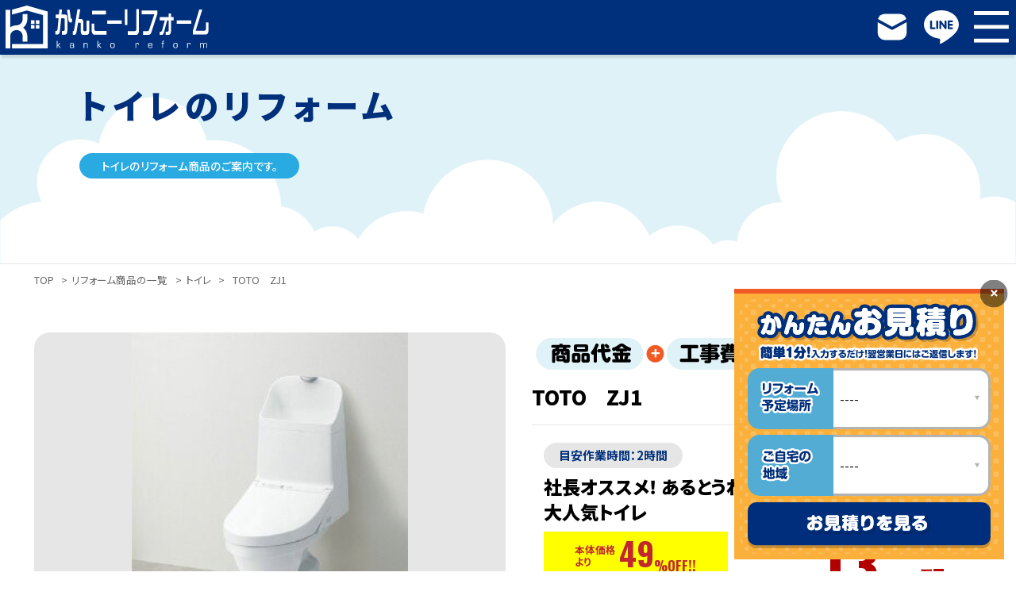

--- FILE ---
content_type: text/html; charset=UTF-8
request_url: https://kanko-reform.com/reform/450.html
body_size: 16003
content:

<!DOCTYPE html>
<html lang="ja">
<head>
<meta charset="utf-8">
<meta http-equiv="X-UA-Compatible" content="IE=edge,chrome=1">
<meta name="viewport" content="width=device-width, initial-scale=1, minimum-scale=1">
<meta name="format-detection" content="telephone=no">
<meta name="description" content="TOTO　ZJ1 | ガスと水廻り中心のリフォーム専門店です。西宮市・芦屋市のかんこーリフォーム">
<meta name="keywords" content="トイレ,給湯器,ユニットバス,洗面化粧台,エコキュート,コンロ,キッチン,レンジフード,かんこーリフォーム,兵庫県,西宮市,芦屋市">
<title>TOTO　ZJ1 | かんこーリフォーム</title>


<!--ＳＮＳタイトル・ディスクリプション・サムネイル-->
<meta property="og:site_name" content="1dayリフォームサイト かんこーリフォーム">
	
<meta name="thumbnail" content="https://kanko-reform.com/mskankoc/wp-content/themes/kanko-reform/img/common/sns_smn.png" />
<meta property="og:title" content="TOTO　ZJ1 | かんこーリフォーム">
<meta property="og:description" content="TOTO　ZJ1 | ガスと水廻り中心のリフォーム専門店です。西宮市・芦屋市のかんこーリフォーム">
<meta property="og:url" content="https://kanko-reform.com/reform/450.html">
<meta property="og:image" content="https://kanko-reform.com/mskankoc/wp-content/themes/kanko-reform/img/common/sns_smn.png">
<meta name="twitter:card" content="summary" />
<meta name="theme-color" content="#002F7B">

<link rel="shortcut icon" href="https://kanko-reform.com/favicon.ico" type="image/x-icon">
<link rel="apple-touch-icon" href="https://kanko-reform.com/apple-touch-icon-180x180.png" sizes="180x180">
<link rel="icon" type="image/png" href="https://kanko-reform.com/android-chrome-192x192.png" sizes="192x192">
	
<!--
<PageMap>
　<DataObject type="thumbnail">
　　<Attribute name="src" value="https://kanko-reform.com/mskankoc/wp-content/themes/kanko-reform/img/common/sns_smn.png"/>
　　<Attribute name="width" value="200"/>
　　<Attribute name="height" value="200"/>
</DataObject>
</PageMap>
 -->

<!--ＳＮＳタイトル・ディスクリプション・サムネイル-->

<meta name='robots' content='max-image-preview:large' />
<link rel='dns-prefetch' href='//ajax.googleapis.com' />
<link rel="alternate" title="oEmbed (JSON)" type="application/json+oembed" href="https://kanko-reform.com/wp-json/oembed/1.0/embed?url=https%3A%2F%2Fkanko-reform.com%2Freform%2F450.html" />
<link rel="alternate" title="oEmbed (XML)" type="text/xml+oembed" href="https://kanko-reform.com/wp-json/oembed/1.0/embed?url=https%3A%2F%2Fkanko-reform.com%2Freform%2F450.html&#038;format=xml" />
<style id='wp-img-auto-sizes-contain-inline-css' type='text/css'>
img:is([sizes=auto i],[sizes^="auto," i]){contain-intrinsic-size:3000px 1500px}
/*# sourceURL=wp-img-auto-sizes-contain-inline-css */
</style>
<style id='wp-emoji-styles-inline-css' type='text/css'>

	img.wp-smiley, img.emoji {
		display: inline !important;
		border: none !important;
		box-shadow: none !important;
		height: 1em !important;
		width: 1em !important;
		margin: 0 0.07em !important;
		vertical-align: -0.1em !important;
		background: none !important;
		padding: 0 !important;
	}
/*# sourceURL=wp-emoji-styles-inline-css */
</style>
<style id='wp-block-library-inline-css' type='text/css'>
:root{--wp-block-synced-color:#7a00df;--wp-block-synced-color--rgb:122,0,223;--wp-bound-block-color:var(--wp-block-synced-color);--wp-editor-canvas-background:#ddd;--wp-admin-theme-color:#007cba;--wp-admin-theme-color--rgb:0,124,186;--wp-admin-theme-color-darker-10:#006ba1;--wp-admin-theme-color-darker-10--rgb:0,107,160.5;--wp-admin-theme-color-darker-20:#005a87;--wp-admin-theme-color-darker-20--rgb:0,90,135;--wp-admin-border-width-focus:2px}@media (min-resolution:192dpi){:root{--wp-admin-border-width-focus:1.5px}}.wp-element-button{cursor:pointer}:root .has-very-light-gray-background-color{background-color:#eee}:root .has-very-dark-gray-background-color{background-color:#313131}:root .has-very-light-gray-color{color:#eee}:root .has-very-dark-gray-color{color:#313131}:root .has-vivid-green-cyan-to-vivid-cyan-blue-gradient-background{background:linear-gradient(135deg,#00d084,#0693e3)}:root .has-purple-crush-gradient-background{background:linear-gradient(135deg,#34e2e4,#4721fb 50%,#ab1dfe)}:root .has-hazy-dawn-gradient-background{background:linear-gradient(135deg,#faaca8,#dad0ec)}:root .has-subdued-olive-gradient-background{background:linear-gradient(135deg,#fafae1,#67a671)}:root .has-atomic-cream-gradient-background{background:linear-gradient(135deg,#fdd79a,#004a59)}:root .has-nightshade-gradient-background{background:linear-gradient(135deg,#330968,#31cdcf)}:root .has-midnight-gradient-background{background:linear-gradient(135deg,#020381,#2874fc)}:root{--wp--preset--font-size--normal:16px;--wp--preset--font-size--huge:42px}.has-regular-font-size{font-size:1em}.has-larger-font-size{font-size:2.625em}.has-normal-font-size{font-size:var(--wp--preset--font-size--normal)}.has-huge-font-size{font-size:var(--wp--preset--font-size--huge)}.has-text-align-center{text-align:center}.has-text-align-left{text-align:left}.has-text-align-right{text-align:right}.has-fit-text{white-space:nowrap!important}#end-resizable-editor-section{display:none}.aligncenter{clear:both}.items-justified-left{justify-content:flex-start}.items-justified-center{justify-content:center}.items-justified-right{justify-content:flex-end}.items-justified-space-between{justify-content:space-between}.screen-reader-text{border:0;clip-path:inset(50%);height:1px;margin:-1px;overflow:hidden;padding:0;position:absolute;width:1px;word-wrap:normal!important}.screen-reader-text:focus{background-color:#ddd;clip-path:none;color:#444;display:block;font-size:1em;height:auto;left:5px;line-height:normal;padding:15px 23px 14px;text-decoration:none;top:5px;width:auto;z-index:100000}html :where(.has-border-color){border-style:solid}html :where([style*=border-top-color]){border-top-style:solid}html :where([style*=border-right-color]){border-right-style:solid}html :where([style*=border-bottom-color]){border-bottom-style:solid}html :where([style*=border-left-color]){border-left-style:solid}html :where([style*=border-width]){border-style:solid}html :where([style*=border-top-width]){border-top-style:solid}html :where([style*=border-right-width]){border-right-style:solid}html :where([style*=border-bottom-width]){border-bottom-style:solid}html :where([style*=border-left-width]){border-left-style:solid}html :where(img[class*=wp-image-]){height:auto;max-width:100%}:where(figure){margin:0 0 1em}html :where(.is-position-sticky){--wp-admin--admin-bar--position-offset:var(--wp-admin--admin-bar--height,0px)}@media screen and (max-width:600px){html :where(.is-position-sticky){--wp-admin--admin-bar--position-offset:0px}}

/*# sourceURL=wp-block-library-inline-css */
</style><style id='global-styles-inline-css' type='text/css'>
:root{--wp--preset--aspect-ratio--square: 1;--wp--preset--aspect-ratio--4-3: 4/3;--wp--preset--aspect-ratio--3-4: 3/4;--wp--preset--aspect-ratio--3-2: 3/2;--wp--preset--aspect-ratio--2-3: 2/3;--wp--preset--aspect-ratio--16-9: 16/9;--wp--preset--aspect-ratio--9-16: 9/16;--wp--preset--color--black: #000000;--wp--preset--color--cyan-bluish-gray: #abb8c3;--wp--preset--color--white: #ffffff;--wp--preset--color--pale-pink: #f78da7;--wp--preset--color--vivid-red: #cf2e2e;--wp--preset--color--luminous-vivid-orange: #ff6900;--wp--preset--color--luminous-vivid-amber: #fcb900;--wp--preset--color--light-green-cyan: #7bdcb5;--wp--preset--color--vivid-green-cyan: #00d084;--wp--preset--color--pale-cyan-blue: #8ed1fc;--wp--preset--color--vivid-cyan-blue: #0693e3;--wp--preset--color--vivid-purple: #9b51e0;--wp--preset--gradient--vivid-cyan-blue-to-vivid-purple: linear-gradient(135deg,rgb(6,147,227) 0%,rgb(155,81,224) 100%);--wp--preset--gradient--light-green-cyan-to-vivid-green-cyan: linear-gradient(135deg,rgb(122,220,180) 0%,rgb(0,208,130) 100%);--wp--preset--gradient--luminous-vivid-amber-to-luminous-vivid-orange: linear-gradient(135deg,rgb(252,185,0) 0%,rgb(255,105,0) 100%);--wp--preset--gradient--luminous-vivid-orange-to-vivid-red: linear-gradient(135deg,rgb(255,105,0) 0%,rgb(207,46,46) 100%);--wp--preset--gradient--very-light-gray-to-cyan-bluish-gray: linear-gradient(135deg,rgb(238,238,238) 0%,rgb(169,184,195) 100%);--wp--preset--gradient--cool-to-warm-spectrum: linear-gradient(135deg,rgb(74,234,220) 0%,rgb(151,120,209) 20%,rgb(207,42,186) 40%,rgb(238,44,130) 60%,rgb(251,105,98) 80%,rgb(254,248,76) 100%);--wp--preset--gradient--blush-light-purple: linear-gradient(135deg,rgb(255,206,236) 0%,rgb(152,150,240) 100%);--wp--preset--gradient--blush-bordeaux: linear-gradient(135deg,rgb(254,205,165) 0%,rgb(254,45,45) 50%,rgb(107,0,62) 100%);--wp--preset--gradient--luminous-dusk: linear-gradient(135deg,rgb(255,203,112) 0%,rgb(199,81,192) 50%,rgb(65,88,208) 100%);--wp--preset--gradient--pale-ocean: linear-gradient(135deg,rgb(255,245,203) 0%,rgb(182,227,212) 50%,rgb(51,167,181) 100%);--wp--preset--gradient--electric-grass: linear-gradient(135deg,rgb(202,248,128) 0%,rgb(113,206,126) 100%);--wp--preset--gradient--midnight: linear-gradient(135deg,rgb(2,3,129) 0%,rgb(40,116,252) 100%);--wp--preset--font-size--small: 13px;--wp--preset--font-size--medium: 20px;--wp--preset--font-size--large: 36px;--wp--preset--font-size--x-large: 42px;--wp--preset--spacing--20: 0.44rem;--wp--preset--spacing--30: 0.67rem;--wp--preset--spacing--40: 1rem;--wp--preset--spacing--50: 1.5rem;--wp--preset--spacing--60: 2.25rem;--wp--preset--spacing--70: 3.38rem;--wp--preset--spacing--80: 5.06rem;--wp--preset--shadow--natural: 6px 6px 9px rgba(0, 0, 0, 0.2);--wp--preset--shadow--deep: 12px 12px 50px rgba(0, 0, 0, 0.4);--wp--preset--shadow--sharp: 6px 6px 0px rgba(0, 0, 0, 0.2);--wp--preset--shadow--outlined: 6px 6px 0px -3px rgb(255, 255, 255), 6px 6px rgb(0, 0, 0);--wp--preset--shadow--crisp: 6px 6px 0px rgb(0, 0, 0);}:where(.is-layout-flex){gap: 0.5em;}:where(.is-layout-grid){gap: 0.5em;}body .is-layout-flex{display: flex;}.is-layout-flex{flex-wrap: wrap;align-items: center;}.is-layout-flex > :is(*, div){margin: 0;}body .is-layout-grid{display: grid;}.is-layout-grid > :is(*, div){margin: 0;}:where(.wp-block-columns.is-layout-flex){gap: 2em;}:where(.wp-block-columns.is-layout-grid){gap: 2em;}:where(.wp-block-post-template.is-layout-flex){gap: 1.25em;}:where(.wp-block-post-template.is-layout-grid){gap: 1.25em;}.has-black-color{color: var(--wp--preset--color--black) !important;}.has-cyan-bluish-gray-color{color: var(--wp--preset--color--cyan-bluish-gray) !important;}.has-white-color{color: var(--wp--preset--color--white) !important;}.has-pale-pink-color{color: var(--wp--preset--color--pale-pink) !important;}.has-vivid-red-color{color: var(--wp--preset--color--vivid-red) !important;}.has-luminous-vivid-orange-color{color: var(--wp--preset--color--luminous-vivid-orange) !important;}.has-luminous-vivid-amber-color{color: var(--wp--preset--color--luminous-vivid-amber) !important;}.has-light-green-cyan-color{color: var(--wp--preset--color--light-green-cyan) !important;}.has-vivid-green-cyan-color{color: var(--wp--preset--color--vivid-green-cyan) !important;}.has-pale-cyan-blue-color{color: var(--wp--preset--color--pale-cyan-blue) !important;}.has-vivid-cyan-blue-color{color: var(--wp--preset--color--vivid-cyan-blue) !important;}.has-vivid-purple-color{color: var(--wp--preset--color--vivid-purple) !important;}.has-black-background-color{background-color: var(--wp--preset--color--black) !important;}.has-cyan-bluish-gray-background-color{background-color: var(--wp--preset--color--cyan-bluish-gray) !important;}.has-white-background-color{background-color: var(--wp--preset--color--white) !important;}.has-pale-pink-background-color{background-color: var(--wp--preset--color--pale-pink) !important;}.has-vivid-red-background-color{background-color: var(--wp--preset--color--vivid-red) !important;}.has-luminous-vivid-orange-background-color{background-color: var(--wp--preset--color--luminous-vivid-orange) !important;}.has-luminous-vivid-amber-background-color{background-color: var(--wp--preset--color--luminous-vivid-amber) !important;}.has-light-green-cyan-background-color{background-color: var(--wp--preset--color--light-green-cyan) !important;}.has-vivid-green-cyan-background-color{background-color: var(--wp--preset--color--vivid-green-cyan) !important;}.has-pale-cyan-blue-background-color{background-color: var(--wp--preset--color--pale-cyan-blue) !important;}.has-vivid-cyan-blue-background-color{background-color: var(--wp--preset--color--vivid-cyan-blue) !important;}.has-vivid-purple-background-color{background-color: var(--wp--preset--color--vivid-purple) !important;}.has-black-border-color{border-color: var(--wp--preset--color--black) !important;}.has-cyan-bluish-gray-border-color{border-color: var(--wp--preset--color--cyan-bluish-gray) !important;}.has-white-border-color{border-color: var(--wp--preset--color--white) !important;}.has-pale-pink-border-color{border-color: var(--wp--preset--color--pale-pink) !important;}.has-vivid-red-border-color{border-color: var(--wp--preset--color--vivid-red) !important;}.has-luminous-vivid-orange-border-color{border-color: var(--wp--preset--color--luminous-vivid-orange) !important;}.has-luminous-vivid-amber-border-color{border-color: var(--wp--preset--color--luminous-vivid-amber) !important;}.has-light-green-cyan-border-color{border-color: var(--wp--preset--color--light-green-cyan) !important;}.has-vivid-green-cyan-border-color{border-color: var(--wp--preset--color--vivid-green-cyan) !important;}.has-pale-cyan-blue-border-color{border-color: var(--wp--preset--color--pale-cyan-blue) !important;}.has-vivid-cyan-blue-border-color{border-color: var(--wp--preset--color--vivid-cyan-blue) !important;}.has-vivid-purple-border-color{border-color: var(--wp--preset--color--vivid-purple) !important;}.has-vivid-cyan-blue-to-vivid-purple-gradient-background{background: var(--wp--preset--gradient--vivid-cyan-blue-to-vivid-purple) !important;}.has-light-green-cyan-to-vivid-green-cyan-gradient-background{background: var(--wp--preset--gradient--light-green-cyan-to-vivid-green-cyan) !important;}.has-luminous-vivid-amber-to-luminous-vivid-orange-gradient-background{background: var(--wp--preset--gradient--luminous-vivid-amber-to-luminous-vivid-orange) !important;}.has-luminous-vivid-orange-to-vivid-red-gradient-background{background: var(--wp--preset--gradient--luminous-vivid-orange-to-vivid-red) !important;}.has-very-light-gray-to-cyan-bluish-gray-gradient-background{background: var(--wp--preset--gradient--very-light-gray-to-cyan-bluish-gray) !important;}.has-cool-to-warm-spectrum-gradient-background{background: var(--wp--preset--gradient--cool-to-warm-spectrum) !important;}.has-blush-light-purple-gradient-background{background: var(--wp--preset--gradient--blush-light-purple) !important;}.has-blush-bordeaux-gradient-background{background: var(--wp--preset--gradient--blush-bordeaux) !important;}.has-luminous-dusk-gradient-background{background: var(--wp--preset--gradient--luminous-dusk) !important;}.has-pale-ocean-gradient-background{background: var(--wp--preset--gradient--pale-ocean) !important;}.has-electric-grass-gradient-background{background: var(--wp--preset--gradient--electric-grass) !important;}.has-midnight-gradient-background{background: var(--wp--preset--gradient--midnight) !important;}.has-small-font-size{font-size: var(--wp--preset--font-size--small) !important;}.has-medium-font-size{font-size: var(--wp--preset--font-size--medium) !important;}.has-large-font-size{font-size: var(--wp--preset--font-size--large) !important;}.has-x-large-font-size{font-size: var(--wp--preset--font-size--x-large) !important;}
/*# sourceURL=global-styles-inline-css */
</style>

<style id='classic-theme-styles-inline-css' type='text/css'>
/*! This file is auto-generated */
.wp-block-button__link{color:#fff;background-color:#32373c;border-radius:9999px;box-shadow:none;text-decoration:none;padding:calc(.667em + 2px) calc(1.333em + 2px);font-size:1.125em}.wp-block-file__button{background:#32373c;color:#fff;text-decoration:none}
/*# sourceURL=/wp-includes/css/classic-themes.min.css */
</style>
<link rel='stylesheet' id='pe_reset-css' href='https://kanko-reform.com/mskankoc/wp-content/themes/kanko-reform/css/reset.css' type='text/css' media='all' />
<link rel='stylesheet' id='pe_grid-css' href='https://kanko-reform.com/mskankoc/wp-content/themes/kanko-reform/css/griddo1200_12_m00.css' type='text/css' media='all' />
<link rel='stylesheet' id='pe_main-css' href='https://kanko-reform.com/mskankoc/wp-content/themes/kanko-reform/css/main.css?20230911' type='text/css' media='all' />
<link rel='stylesheet' id='pe_common-css' href='https://kanko-reform.com/mskankoc/wp-content/themes/kanko-reform/css/common.css' type='text/css' media='all' />
<link rel='stylesheet' id='pe_top-css' href='https://kanko-reform.com/mskankoc/wp-content/themes/kanko-reform/css/top.css' type='text/css' media='all' />
<link rel='stylesheet' id='pe_cms-css' href='https://kanko-reform.com/mskankoc/wp-content/themes/kanko-reform/css/cms.css' type='text/css' media='all' />
<link rel='stylesheet' id='pe_sub-css' href='https://kanko-reform.com/mskankoc/wp-content/themes/kanko-reform/css/sub.css?20230912' type='text/css' media='all' />
<link rel="https://api.w.org/" href="https://kanko-reform.com/wp-json/" /><link rel="EditURI" type="application/rsd+xml" title="RSD" href="https://kanko-reform.com/mskankoc/xmlrpc.php?rsd" />
<meta name="generator" content="WordPress 6.9" />
<link rel="canonical" href="https://kanko-reform.com/reform/450.html" />
<link rel='shortlink' href='https://kanko-reform.com/?p=450' />
<noscript><style>.lazyload[data-src]{display:none !important;}</style></noscript><style>.lazyload{background-image:none !important;}.lazyload:before{background-image:none !important;}</style>
<link rel="preconnect" href="https://fonts.googleapis.com">
<link rel="preconnect" href="https://fonts.gstatic.com" crossorigin>
<link href="https://fonts.googleapis.com/css2?family=Noto+Sans+JP:wght@400;500;700;900&family=Oswald:wght@400;700&family=Roboto:wght@400;700;900&display=swap" rel="stylesheet">



<!-- Google Tag Manager -->
<script>(function(w,d,s,l,i){w[l]=w[l]||[];w[l].push({'gtm.start':
new Date().getTime(),event:'gtm.js'});var f=d.getElementsByTagName(s)[0],
j=d.createElement(s),dl=l!='dataLayer'?'&l='+l:'';j.async=true;j.src=
'https://www.googletagmanager.com/gtm.js?id='+i+dl;f.parentNode.insertBefore(j,f);
})(window,document,'script','dataLayer','GTM-WMBR7F4');</script>
<!-- End Google Tag Manager -->




</head>

<body id="pagetop">

<!-- Google Tag Manager (noscript) -->
<noscript><iframe src="https://www.googletagmanager.com/ns.html?id=GTM-WMBR7F4"
height="0" width="0" style="display:none;visibility:hidden"></iframe></noscript>
<!-- End Google Tag Manager (noscript) -->

<div id="main" class="main_bg">
	
<header>

<!--==================================================
	スマホ用・タブレット用　ヘッダー ここから
	タブレットの際は電話番号アイコンは非表示
====================================================-->
<article class="clearfix">

	<div id="disp_fix">
		<div id="head00s">
			<ul>
				<li class="disp_st_head">
					<p>
						<a href="https://kanko-reform.com/">
							<img src="[data-uri]" alt="1dayリフォームサイト かんこーリフォーム｜兵庫県西宮市・芦屋市 / TOPページに戻る" data-src="https://kanko-reform.com/mskankoc/wp-content/themes/kanko-reform/img/common/head_logos.svg" decoding="async" class="lazyload" /><noscript><img src="https://kanko-reform.com/mskankoc/wp-content/themes/kanko-reform/img/common/head_logos.svg" alt="1dayリフォームサイト かんこーリフォーム｜兵庫県西宮市・芦屋市 / TOPページに戻る" data-eio="l" /></noscript>
						</a>
					</p>
				</li>
				<li>
					<div class="head02s">
						<ul>
							<li class="disp_s">
								<div>
									<a href="tel:0120-506-646" class="telLink0"><img src="[data-uri]" alt="0120-506-646" data-src="https://kanko-reform.com/mskankoc/wp-content/themes/kanko-reform/img/common/icon_tel.svg" decoding="async" class="lazyload" /><noscript><img src="https://kanko-reform.com/mskankoc/wp-content/themes/kanko-reform/img/common/icon_tel.svg" alt="0120-506-646" data-eio="l" /></noscript></a>
								</div>
							</li>
							<li class="disp_st_head">
								<div>
									<a href="https://kanko-reform.com/estimate"><img src="[data-uri]" alt="来店予約" data-src="https://kanko-reform.com/mskankoc/wp-content/themes/kanko-reform/img/common/icon_head_cont.svg" decoding="async" class="lazyload" /><noscript><img src="https://kanko-reform.com/mskankoc/wp-content/themes/kanko-reform/img/common/icon_head_cont.svg" alt="来店予約" data-eio="l" /></noscript></a>
								</div>
							</li>
							<li class="disp_st_head">
								<div>
									<a href="https://kanko-reform.com/line"><img src="[data-uri]" alt="LINE" data-src="https://kanko-reform.com/mskankoc/wp-content/themes/kanko-reform/img/common/icon_head_line.svg" decoding="async" class="lazyload" /><noscript><img src="https://kanko-reform.com/mskankoc/wp-content/themes/kanko-reform/img/common/icon_head_line.svg" alt="LINE" data-eio="l" /></noscript></a>
								</div>
							</li>
							<li>
								<div class="navi_cont_menu">
									<div id="navArea">
										<div class="nav_s">
											
											<div class="inner maru_hover">
												<ul>
													<li class="maru"><a href="https://kanko-reform.com/"><p>トップぺージ</p></a></li>
													<li>
														<div class="hmb_block">
															<div class="switch">
																<ul>
																	<li class="maru">
																		<a class="toggle hmb_block_title">
																			<h3>リフォームメニュー</h3>
																		</a>
																		<ul class="inner child">
																																						<li class="maru">
																				<a href="https://kanko-reform.com/reform_category/toilet">
																					<p>トイレ</p>
																				</a>
																			</li>
																																						<li class="maru">
																				<a href="https://kanko-reform.com/reform_category/waterheater">
																					<p>給湯器</p>
																				</a>
																			</li>
																																						<li class="maru">
																				<a href="https://kanko-reform.com/reform_category/bath">
																					<p>ユニットバス</p>
																				</a>
																			</li>
																																						<li class="maru">
																				<a href="https://kanko-reform.com/reform_category/washbasin">
																					<p>洗面台</p>
																				</a>
																			</li>
																																						<li class="maru">
																				<a href="https://kanko-reform.com/reform_category/kitchen">
																					<p>キッチン</p>
																				</a>
																			</li>
																																						<li class="maru">
																				<a href="https://kanko-reform.com/reform_category/gasrange">
																					<p>コンロ</p>
																				</a>
																			</li>
																																						<li class="maru">
																				<a href="https://kanko-reform.com/reform_category/rangehood">
																					<p>レンジフード</p>
																				</a>
																			</li>
																																						<li class="maru"><a href="https://kanko-reform.com/reform"><p>すべて見る</p></a></li>
																		</ul>
																	</li>
																</ul>
															</div>
														</div>
													</li>
													<li>
														<div class="hmb_block">
															<div class="switch">
																<ul>
																	<li class="maru">
																		<a class="toggle hmb_block_title">
																			<h3>施工事例</h3>
																		</a>
																		<ul class="inner child">
																																						<li class="maru">
																				<a href="https://kanko-reform.com/case_category/case-toilet">
																					<p>トイレ</p>
																				</a>
																			</li>
																																						<li class="maru">
																				<a href="https://kanko-reform.com/case_category/case-waterheater">
																					<p>給湯器</p>
																				</a>
																			</li>
																																						<li class="maru">
																				<a href="https://kanko-reform.com/case_category/case-bath">
																					<p>ユニットバス</p>
																				</a>
																			</li>
																																						<li class="maru">
																				<a href="https://kanko-reform.com/case_category/case-kitchen">
																					<p>キッチン</p>
																				</a>
																			</li>
																																						<li class="maru">
																				<a href="https://kanko-reform.com/case_category/case-sink">
																					<p>洗面台</p>
																				</a>
																			</li>
																																						<li class="maru">
																				<a href="https://kanko-reform.com/case_category/case-gasrange">
																					<p>コンロ</p>
																				</a>
																			</li>
																																						<li class="maru">
																				<a href="https://kanko-reform.com/case_category/case-rangehood">
																					<p>レンジフード</p>
																				</a>
																			</li>
																																						<li class="maru"><a href="https://kanko-reform.com/case"><p>すべて見る</p></a></li>
																		</ul>
																	</li>
																</ul>
															</div>
														</div>
													</li>
													<li class="maru"><a href="https://kanko-reform.com/event"><p>イベント＆お知らせ</p></a></li>
													<li>
														<div class="hmb_block">
															<div class="switch">
																<ul>
																	<li class="maru">
																		<a class="toggle hmb_block_title">
																			<h3>会社案内</h3>
																		</a>
																		<ul class="inner child">
																			<li class="maru"><a href="https://kanko-reform.com/about"><p>会社案内</p></a></li>
																			<li class="maru"><a href="https://kanko-reform.com/staff"><p>スタッフ紹介</p></a></li>
																		</ul>
																	</li>
																</ul>
															</div>
														</div>
													</li>
													<li class="maru"><a href="https://kanko-reform.com/point"><p>選ばれる理由</p></a></li>
													<li>
														<div class="hmb_block">
															<div class="switch">
																<ul>
																	<li class="maru">
																		<a class="toggle hmb_block_title">
																			<h3>お役立ち情報</h3>
																		</a>
																		<ul class="inner child">
																			<li class="maru"><a href="https://kanko-reform.com/flow"><p>リフォームの流れ</p></a></li>
																			<li class="maru"><a href="https://kanko-reform.com/faq"><p>よくある質問</p></a></li>
																			<!--<li class="maru"><a href="https://kanko-reform.com/voice"><p>お客様の声</p></a></li>-->
																			<li class="maru"><a href="https://kanko-reform.com/service"><p>保証＆サポート</p></a></li>
																		</ul>
																	</li>
																</ul>
															</div>
														</div>
													</li>
													<li>
														<div class="hmb_block">
															<div class="switch">
																<ul>
																	<li class="maru">
																		<a class="toggle hmb_block_title">
																			<h3>お問い合わせ</h3>
																		</a>
																		<ul class="inner child">
																			<li class="maru"><a href="https://kanko-reform.com/contact"><p>お問い合わせ</p></a></li>
																			<li class="maru"><a href="https://kanko-reform.com/estimate"><p>簡単お見積り</p></a></li>
																			<li class="maru"><a href="https://kanko-reform.com/line"><p>LINEお問い合わせ</p></a></li>
																		</ul>
																	</li>
																</ul>
															</div>
														</div>
													</li>
												</ul>
											</div>
											
										</div>
										<div class="toggle_btn">
											<img src="[data-uri]" class="images lazyload" alt="メニュー" data-src="https://kanko-reform.com/mskankoc/wp-content/themes/kanko-reform/img/common/head_menu.svg" decoding="async" /><noscript><img src="https://kanko-reform.com/mskankoc/wp-content/themes/kanko-reform/img/common/head_menu.svg" class="images" alt="メニュー" data-eio="l" /></noscript>
										</div>
										<div id="mask"></div>
									</div>
								</div>
							</li>
						</ul>
					</div>
				</li>
			</ul>
		</div>
	</div>

</article>
<!--===============================================
	/スマホ用・タブレット用　ヘッダー
=================================================-->

<!--==================================================
	PC　ヘッダー ここから
====================================================-->
<article class="disp_pt_head">

<div id="head00">
		
	<div class="head_block">
		<ul>
			<li>
				<div class="pa_tobo05">
					<a href="https://kanko-reform.com/">
						<img src="[data-uri]" alt="1dayリフォームサイト かんこーリフォーム / TOPページに戻る" data-src="https://kanko-reform.com/mskankoc/wp-content/themes/kanko-reform/img/common/head_logo.svg" decoding="async" class="lazyload" /><noscript><img src="https://kanko-reform.com/mskankoc/wp-content/themes/kanko-reform/img/common/head_logo.svg" alt="1dayリフォームサイト かんこーリフォーム / TOPページに戻る" data-eio="l" /></noscript>
					</a>
				</div>
			</li>
			<li>
				<h1 class="font12 line_height14 pa_bo05 pc_96">
					TOTO　ZJ1 | かんこーリフォーム				</h1>
				
			</li>
			<li>
				<div class="head02">
					<ul>
						<li>
							<a href="tel:0120-506-646" class="telLink0"><img src="[data-uri]" alt="0120-506-646" data-src="https://kanko-reform.com/mskankoc/wp-content/themes/kanko-reform/img/common/head_tel.svg?20230912" decoding="async" class="lazyload" /><noscript><img src="https://kanko-reform.com/mskankoc/wp-content/themes/kanko-reform/img/common/head_tel.svg?20230912" alt="0120-506-646" data-eio="l" /></noscript></a>
						</li>
						<li>
							<div class="head_cont">
							<dl class="navi01_01arrow">
								<dt class="navi01 alcenter"><span class="bold">お問い合わせ</span></dt>
								<dd class="navi_sub01 navi_sub02_03">
									<div class="navi_sub navi_sub_arrow02">
										<ul class="bold">
											<li><a href="https://kanko-reform.com/contact">お問い合わせ</a></li>
											<li><a href="https://kanko-reform.com/estimate">簡単お見積り</a></li>
											<li><a href="https://kanko-reform.com/line">LINE</a></li>
										</ul>
									</div>
								</dd>
							</dl>
							</div>
						</li>
					</ul>
				</div>
			</li>
			
		</ul>
		<div class="nav01_01 font14">
		
		<!--ここから-->
		<dl class="navi01_01arrow">
			<dt class="navi02"><span class="bold">リフォームメニュー</span></dt>
			<dd class="navi_sub02 navi_sub02_02">
				<div class="navi_sub navi_sub_arrow02">
					<ul class="alleft font13 bold">
											<li>
							<a href="https://kanko-reform.com/reform_category/toilet">
								トイレ							</a>
						</li>
												<li>
							<a href="https://kanko-reform.com/reform_category/waterheater">
								給湯器							</a>
						</li>
												<li>
							<a href="https://kanko-reform.com/reform_category/bath">
								ユニットバス							</a>
						</li>
												<li>
							<a href="https://kanko-reform.com/reform_category/washbasin">
								洗面台							</a>
						</li>
												<li>
							<a href="https://kanko-reform.com/reform_category/kitchen">
								キッチン							</a>
						</li>
												<li>
							<a href="https://kanko-reform.com/reform_category/gasrange">
								コンロ							</a>
						</li>
												<li>
							<a href="https://kanko-reform.com/reform_category/rangehood">
								レンジフード							</a>
						</li>
												<li class="alright font13 le_sp01"><a href="https://kanko-reform.com/reform" class="navi_sub_more">すべて見る</a></li>
					</ul>
				</div>
			</dd>
		</dl>
		<!--ここまで-->
		<!--ここから-->
		<dl class="navi01_01arrow">
			<dt class="navi02"><span class="bold">施工事例</span></dt>
			<dd class="navi_sub02 navi_sub02_03">
				<div class="navi_sub navi_sub_arrow02">
					<ul class="alleft font13 bold">
												<li>
							<a href="https://kanko-reform.com/case_category/case-toilet">
								トイレ							</a>
						</li>
												<li>
							<a href="https://kanko-reform.com/case_category/case-waterheater">
								給湯器							</a>
						</li>
												<li>
							<a href="https://kanko-reform.com/case_category/case-bath">
								ユニットバス							</a>
						</li>
												<li>
							<a href="https://kanko-reform.com/case_category/case-kitchen">
								キッチン							</a>
						</li>
												<li>
							<a href="https://kanko-reform.com/case_category/case-sink">
								洗面台							</a>
						</li>
												<li>
							<a href="https://kanko-reform.com/case_category/case-gasrange">
								コンロ							</a>
						</li>
												<li>
							<a href="https://kanko-reform.com/case_category/case-rangehood">
								レンジフード							</a>
						</li>
												<li class="alright font13 le_sp01"><a href="https://kanko-reform.com/case" class="navi_sub_more">すべて見る</a></li>
					</ul>
				</div>
			</dd>
		</dl>
		<!--ここまで-->
		<!--ここから-->
		<dl>
			<dt class="hov_FF9700">
				<a href="https://kanko-reform.com/event" class="bold">
					イベント＆お知らせ
				</a>
			</dt>
		</dl>
		<!--ここまで-->
		<!--ここから-->
		<dl class="navi01_01arrow">
			<dt class="navi02"><span class="bold">会社案内</span></dt>
			<dd class="navi_sub02 navi_sub02_03">
				<div class="navi_sub navi_sub_arrow02">
					<ul class="alleft font13 bold">
						<li><a href="https://kanko-reform.com/about">会社案内</a></li>
						<li><a href="https://kanko-reform.com/staff">スタッフ紹介</a></li>
					</ul>
				</div>
			</dd>
		</dl>
		<!--ここまで-->
		<!--ここから-->
		<dl>
			<dt class="hov_FF9700"><a href="https://kanko-reform.com/point" class="bold">選ばれる理由</a></dt>
		</dl>
		<!--ここまで-->
		<!--ここから-->
		<dl class="navi01_01arrow">
			<dt class="navi02"><span class="bold">お役立ち情報</span></dt>
			<dd class="navi_sub02 navi_sub02_03">
				<div class="navi_sub navi_sub_arrow02">
					<ul class="alleft font13 bold">
						<li><a href="https://kanko-reform.com/flow">リフォームの流れ</a></li>
						<li><a href="https://kanko-reform.com/faq">よくある質問</a></li>
						<!--<li><a href="https://kanko-reform.com/voice">お客様の声</a></li>-->
						<li><a href="https://kanko-reform.com/service">保証＆サポート</a></li>
					</ul>
				</div>
			</dd>
		</dl>
		<!--ここまで-->
	</div>
		
	</div>
	
</div>

</article>
<!--==================================================
	/PC　ヘッダー ここまで
====================================================-->

</header>

<!--=====================================================
  ※※ここまで共通※※
======================================================-->

<!--============================================
	メインビジュアル
=============================================-->
<article id="title_sub">
	
	<div class="sub00 po_rela">
		
		<div class="pa_tobo20 pc_90">
			<h2 class="font20 bold_900 colo_002F7B le_sp02 p_le_s_cen">
				<span class="font19pc font18 le_sp07pc">トイレのリフォーム</span>
			</h2>
			<div class="title_sub_text pa_to20 font13 p_le_s_cen"><h3>トイレのリフォーム商品のご案内です。</h3></div>
		</div>
		
	</div>
	
<div class="mainasu_01">
<div class="kumo_bg back_DFF2F7"><img src="[data-uri]" alt="" data-src="https://kanko-reform.com/mskankoc/wp-content/themes/kanko-reform/img/top/top_02_bg.png" decoding="async" class="lazyload" data-eio-rwidth="1401" data-eio-rheight="247" /><noscript><img src="https://kanko-reform.com/mskankoc/wp-content/themes/kanko-reform/img/top/top_02_bg.png" alt="" data-eio="l" /></noscript></div>
</div>
</article>

<!--================================================================================================================
  メイン開始
================================================================================================================-->

<div class="bord_E6E6E6_t1"></div>
	
<!--============================================
	パンくずリスト
=============================================-->
<aside class="back_FFFFFF">
	<div class="sub00">
		<div class="pan font12 pa_tobo10 hov_FF9700">
			<a href="https://kanko-reform.com">TOP</a> &gt; <a href="https://kanko-reform.com/reform">リフォーム商品の一覧</a> &gt; <a href="https://kanko-reform.com/reform_category/toilet">トイレ</a> &gt; <p>TOTO　ZJ1</p>		</div>
		
	</div>
</aside>
	
<!--============================================
	/パンくずリスト
=============================================-->
	
<article class="back_FFFFFF">
	
	<div id="sub01" class="po_rela">
		
		<div class="refo02_01">
			
			<!--大タイトル　スマホ時　※PC時のものが別の場所にあります-->
			<div class="disp_s">
				<div class="w_80"><img src="[data-uri]" alt="商品代金+工事費 コミコミ価格！" data-src="https://kanko-reform.com/mskankoc/wp-content/themes/kanko-reform/img/cms/refo_komi_02.png" decoding="async" class="lazyload" data-eio-rwidth="531" data-eio-rheight="61" /><noscript><img src="https://kanko-reform.com/mskankoc/wp-content/themes/kanko-reform/img/cms/refo_komi_02.png" alt="商品代金+工事費 コミコミ価格！" data-eio="l" /></noscript></div>

				<div class="refo02_01title pa_bo10">
					<h3 class="bold_900 font18"><span class="font16pc">TOTO　ZJ1</span></h3>

									</div>
				<div class="bord_E6E6E6_t1"></div>
				<div class="pa_bo20"></div>
			</div>
			<!--/大タイトル　スマホ時　※PC時のものが別の場所にあります-->
			<ul>
								<li>
										<!--大きい画像-->
					<div class="refo02_01imgbig">
						<div class="po_rela">
							<div class="top01_01smn">
								<a href="https://kanko-reform.com/mskankoc/wp-content/uploads/2023/06/9f1e2f278a1fdc4c5f7365b54397e981.jpg" class="fancybox" rel="group1"><img src="[data-uri]" alt="" data-src="https://kanko-reform.com/mskankoc/wp-content/uploads/2023/06/9f1e2f278a1fdc4c5f7365b54397e981.jpg" decoding="async" class="lazyload" data-eio-rwidth="254" data-eio-rheight="300" /><noscript><img src="https://kanko-reform.com/mskankoc/wp-content/uploads/2023/06/9f1e2f278a1fdc4c5f7365b54397e981.jpg" alt="" data-eio="l" /></noscript></a>
							</div>
							<div class="zoom_icon"></div>
						</div>
						
											</div>
					
										
				</li>
				<!--/画像-->
								
				<!--テキスト-->
				<li>
					
					<!--大タイトル　PC時　※スマホ時別の場所にあります-->
					<div class="disp_p">
						<div class="w_100"><img src="[data-uri]" alt="商品代金+工事費 コミコミ価格！" data-src="https://kanko-reform.com/mskankoc/wp-content/themes/kanko-reform/img/cms/refo_komi_02.png" decoding="async" class="lazyload" data-eio-rwidth="531" data-eio-rheight="61" /><noscript><img src="https://kanko-reform.com/mskankoc/wp-content/themes/kanko-reform/img/cms/refo_komi_02.png" alt="商品代金+工事費 コミコミ価格！" data-eio="l" /></noscript></div>

						<div class="refo02_01title pa_bo10">
							<h3 class="bold_900 font17"><span class="font17pc">TOTO　ZJ1</span></h3>

													</div>
						<div class="bord_E6E6E6_t1"></div>
					</div>
					<!--/大タイトル　PC時　※スマホ時別の場所にあります-->
					
										<div class="prod02_01">
						<ul>
														<!--ここから-->
							<li>
								<div class="top01_04block">

																		<div class="refo02_01time pa_bo05">
										<p>目安作業時間：2時間</p>
									</div>
																		
																		<h4 class="bold_900 font16 line_height14 pa_bo05">
										<span class="font17pc">社長オススメ！
あるとうれしい機能をすべて備えた大人気トイレ
</span>
									</h4>
																		
																		<dl>
																				<dt>
																						<div class="top01_04fee font15">
												<div class="top01_04off">
													<div class="vr_m font15">
														<p class="font10 line_height12 bold">本体価格<br />より</p>
														<p class="font20 bold font_Oswald line_height10"><span class="font16 line_height10px">49</span></p><p class="bold font_Oswald pa_to15 font13">%OFF!!</p>
													</div>
												</div>
											</div>
											
																					</dt>
										
																				<dd class="font19">
																						<div class="top01_04text bold alright">
												<span class="font20 font_Oswald colo_B20000">
												<span class="font20 line_height10">13</span></span><span class="font17 font_Oswald colo_B20000"><span class="line_height10">.80</span>
												</span>&nbsp;
												<span class="font10 line_height12 pa_bo05"><span class="colo_B20000">万円&nbsp;</span><br /><span class="colo_666666">(税抜)</span></span>
											</div>
											
																						<p class="colo_666666 font10 alright bold">
												151,800円（税込）
											</p>
											
										</dd>
																			</dl>
									
																		<div class="pa_to05 alright">
										<p class="prod02_01teika font11 bold line_height14">
											メーカー希望小売価格213,000円										</p>
									</div>
									
																		<div class="vr_m alright pa_to07">
																				<div>&emsp;
											<p class="prod02_01syohin font12 line_height14">商品代</p>&nbsp;
											<p class="alright font13 bold line_height10 le_sp00"><span class="font_Oswald font20">108,000</span>&nbsp;円</p>
										</div>
																				
																				<div>&emsp;
											<p class="prod02_01kojihi font12 line_height14">基本工事費</p>&nbsp;
											<p class="alright font13 bold line_height10 le_sp00"><span class="font_Oswald font20">30,000</span>&nbsp;円</p>
										</div>
																			</div>
																		
																		<div class="refo02_02">
										
										<p class="font16 bold pa_bo02">機能・仕様・特徴</p>
										<div class="refo02_02tag">
											<ul>
																							<li>節水　大4.8L/小3.6L</li>
																							<li>セフィオンテクト</li>
																							<li>トルネード洗浄</li>
																							<li>オートパワー脱臭</li>
																							<li>温水洗浄</li>
																							<li>オート洗浄</li>
																							<li>壁付リモコン</li>
																						</ul>
										</div>
									</div>
																	</div>
								
							</li>
							<!--ここまで-->
													</ul>
					</div>
										
										
				</li>
			</ul>
		</div>
		
	</div>
</article>


<div class="kumo_bg back_FFFFFF"><img src="[data-uri]" alt="" data-src="https://kanko-reform.com/mskankoc/wp-content/themes/kanko-reform/img/cms/refo_bg.png" decoding="async" class="lazyload" data-eio-rwidth="1400" data-eio-rheight="248" /><noscript><img src="https://kanko-reform.com/mskankoc/wp-content/themes/kanko-reform/img/cms/refo_bg.png" alt="" data-eio="l" /></noscript></div>

<article class="back_FFF9EB">
	
	<div id="sub05">
		
		<div class="lp05_01title">
			<h3 class="w_100">
				<img src="[data-uri]" alt="お問い合わせ" data-src="https://kanko-reform.com/mskankoc/wp-content/themes/kanko-reform/img/cms/lp_cont.png" decoding="async" class="lazyload" data-eio-rwidth="683" data-eio-rheight="277" /><noscript><img src="https://kanko-reform.com/mskankoc/wp-content/themes/kanko-reform/img/cms/lp_cont.png" alt="お問い合わせ" data-eio="l" /></noscript>
			</h3>
		</div>		
		
		<div class="rese02_01">
			
			
			
		<form action="https://business.form-mailer.jp/fm/service/Forms/confirm" method="post" name="form1" ENCTYPE="multipart/form-data" accept-charset="UTF-8">
		<input type="hidden" name="key" value="5a7ddd87202707">
			
			<div class="mail01_01 alleft">
				
				
				<dl class="back_FFF6EE">
					<dt>
						<div class="vr_m">
							<p>お問い合わせ内容</p>&nbsp;
							<span class="mail01_01hissu">必須</span>
						</div>
					</dt>
					<dd>
						<ul>
							<li><label><input type="radio" name="field_3405010" value="トイレリフォームについて" checked>&nbsp;トイレリフォームについて</label></li>
							<li><label><input type="radio" name="field_3405010" value="その他">&nbsp;その他</label></li>
						</ul>
						
					</dd>
				</dl>
				<dl class="back_FFF6EE">
					<dt>
						<div class="vr_m">
							<p>お名前</p>&nbsp;
							<span class="mail01_01hissu">必須</span>
						</div>
					</dt>
					<dd><input type="text" class="text" name="field_3405011" /></dd>
				</dl>
				
				<dl class="back_FFFFFF">
					<dt>フリガナ</dt>
					<dd><input type="text" class="text" name="field_3405012" /></dd>
				</dl>


				<dl class="back_FFF6EE">
					<dt>
						<div class="vr_m">
							<p>電話番号</p>&nbsp;
							<span class="mail01_01hissu">必須</span>
						</div>
					</dt>
					<dd><input type="tel" class="text" name="field_3405013" /></dd>
				</dl>


				<dl class="back_FFF6EE">
					<dt>
						<div class="vr_m">
							<p>メールアドレス</p>&nbsp;
							<span class="mail01_01hissu">必須</span>
						</div>
					</dt>
					<dd>
						<p><input type="mail" class="text"  name="field_3405014" placeholder="example＠example.com" /></p>
						<p class="pa_tobo05 font12 p_w96">確認のためもう一度メールアドレスを入力してください。</p>
						<p class="pa_to02"><input type="mail" class="text" name="field_3405014_mcon" placeholder="example＠example.com" /></p>
					</dd>
				</dl>


				<dl class="back_FFFFFF">
					<dt>ご住所<br />（リフォーム場所）</dt>
					<dd>
						<p class="pa_bo05">
							〒　<input type="tel" class="text_middle" name="field_3405015"  onKeyUp="AjaxZip3.zip2addr(this,'','field_3405016','field_3405016');" />
						</p>
						<p class="font12 line_height14 pa_bo03">郵便番号を入力いただくと自動的に住所が入力されます。<br />続きの住所をご入力ください。</p>
						<p><input type="text" class="text" name="field_3405016" /></p>
					</dd>
				</dl>



				<dl class="back_FFFFFF">
					<dt class="p_br">お問い合わせ内容<br />及びその他</dt>
					<dd><textarea class="text" rows="17" name="field_3405017"></textarea></dd>
				</dl>


			</div>
				
				<p class="colo_666666 font13 line_height16 pa_to20 p_w90">
					本入力フォームおよびメールでご連絡頂きましたお客さまの個人情報につきましては、厳重に管理を行っております。<br />
					法令などに基づき正規の手続きによって司法捜査機関による開示要求が行われた場合を除き、第三者に開示もしくは提供することはございません。
				</p>
				
				
				<!-- charset -->
				<input type="hidden" name="code" value="utf8">
				<!-- charset -->
				
				<div class="pa_bo20">
					<input type="submit" value="入力内容を確認する" name="submit">
				</div>
				
			</form>
			
			
		</div>
		
		
	</div>
	
</article>



<!--================================================================================================================-->
<!--　フッター開始 -->
<!--================================================================================================================-->
	
<div class="pa_bo70 back_foot">
<div class="sub00">
	
	<div class="pa_to30 disp_p"></div>
	
	<div class="foot_block pa_bo20">

		<ul>
			<li>
				<div class="foot_logo">
					<div class="w_100">
						<a href="https://kanko-reform.com/"><img src="[data-uri]" alt="アライズリフォーム｜TOPに戻る" data-src="https://kanko-reform.com/mskankoc/wp-content/themes/kanko-reform/img/common/foot_logo.svg" decoding="async" class="lazyload" /><noscript><img src="https://kanko-reform.com/mskankoc/wp-content/themes/kanko-reform/img/common/foot_logo.svg" alt="アライズリフォーム｜TOPに戻る" data-eio="l" /></noscript></a>
					</div>
				</div>
				<h3 class="bold font14 pa_tobo05">1dayリフォームサイト<br />かんこーリフォーム<br />
                </h3>
				
				<ul class="font13 line_height16">
					<li>〒660-0083&emsp;兵庫県尼崎市道意町6-3-1</li>
					<li>TEL:<a href="tel:0120-506-646" class="telLink0">0120-506-646</a></li>
					<li>営業時間<br />平日&nbsp;9：00～18：00<br />土曜日&nbsp;9：00～17：00</li>
				</ul>
				
			</li>
			
			<li>
				
				<div class="foot01_01 underline_F07300 line_height12">
					<ul class="">
						<li class="bold">-&nbsp;<a href="https://kanko-reform.com/">トップページ</a></li>
						<li class="bold">-&nbsp;<a href="https://kanko-reform.com/reform">リフォーム</a></li>
												<li class="">
							&emsp;-&nbsp;<a href="https://kanko-reform.com/reform_category/toilet">
								トイレ							</a>
						</li>
												<li class="">
							&emsp;-&nbsp;<a href="https://kanko-reform.com/reform_category/waterheater">
								給湯器							</a>
						</li>
												<li class="">
							&emsp;-&nbsp;<a href="https://kanko-reform.com/reform_category/bath">
								ユニットバス							</a>
						</li>
												<li class="">
							&emsp;-&nbsp;<a href="https://kanko-reform.com/reform_category/washbasin">
								洗面台							</a>
						</li>
												<li class="">
							&emsp;-&nbsp;<a href="https://kanko-reform.com/reform_category/kitchen">
								キッチン							</a>
						</li>
												<li class="">
							&emsp;-&nbsp;<a href="https://kanko-reform.com/reform_category/gasrange">
								コンロ							</a>
						</li>
												<li class="">
							&emsp;-&nbsp;<a href="https://kanko-reform.com/reform_category/rangehood">
								レンジフード							</a>
						</li>
											</ul>
					<ul class="">
						<li class="bold">-&nbsp;<a href="https://kanko-reform.com/case">施工事例</a></li>
												<li class="">
							&emsp;-&nbsp;<a href="https://kanko-reform.com/case_category/case-toilet">
								トイレ							</a>
						</li>
												<li class="">
							&emsp;-&nbsp;<a href="https://kanko-reform.com/case_category/case-waterheater">
								給湯器							</a>
						</li>
												<li class="">
							&emsp;-&nbsp;<a href="https://kanko-reform.com/case_category/case-bath">
								ユニットバス							</a>
						</li>
												<li class="">
							&emsp;-&nbsp;<a href="https://kanko-reform.com/case_category/case-kitchen">
								キッチン							</a>
						</li>
												<li class="">
							&emsp;-&nbsp;<a href="https://kanko-reform.com/case_category/case-sink">
								洗面台							</a>
						</li>
												<li class="">
							&emsp;-&nbsp;<a href="https://kanko-reform.com/case_category/case-gasrange">
								コンロ							</a>
						</li>
												<li class="">
							&emsp;-&nbsp;<a href="https://kanko-reform.com/case_category/case-rangehood">
								レンジフード							</a>
						</li>
											</ul>
					<ul class="">
						<li class="bold">-&nbsp;<a href="https://kanko-reform.com/event">イベント＆お知らせ</a></li>
						<li class="bold">-&nbsp;<a href="https://kanko-reform.com/about">会社案内</a></li>
						<li class="bold">-&nbsp;<a href="https://kanko-reform.com/staff">スタッフ紹介</a></li>
						<li class="bold">-&nbsp;<a href="https://kanko-reform.com/point">選ばれる理由</a></li>
						<li class="bold">-&nbsp;<a href="https://kanko-reform.com/flow">リフォームの流れ</a></li>
						<li class="bold">-&nbsp;<a href="https://kanko-reform.com/faq">よくある質問</a></li>
						<!--<li class="bold">-&nbsp;<a href="https://kanko-reform.com/voice">お客様の声</a></li>-->
						<li class="bold">-&nbsp;<a href="https://kanko-reform.com/service">保証＆サポート</a></li>
					</ul>
					<ul class="">
						<li class="bold">-&nbsp;<a href="https://kanko-reform.com/contact">お問い合わせ</a></li>
						<li class="bold">-&nbsp;<a href="https://kanko-reform.com/estimate">簡単お見積り</a></li>
						<li class="bold">-&nbsp;<a href="https://kanko-reform.com/line">LINEお問い合わせ</a></li>
					</ul>
				</div>
				
			</li>
		</ul>
	</div>
	<div class="pa_to20 disp_p"></div>
	
	<div class="clu12"><p class="pa_to15 font12">Copyright © かんこーリフォーム All Rights Reserved.</p></div>

	<div class="pa_to20 disp_p"></div>
	
</div>
</div>


</div>
	
	

<!--=============================================
	【下】固定バナー
===============================================-->

<!--右下固定バナー表示させたくないページ-->
<aside class="kote_kant_block">

	<div class="">
		<div class="kote_close_block">
			<div id="kote_close"><img src="[data-uri]" alt="" class="image lazyload" data-src="https://kanko-reform.com/mskankoc/wp-content/themes/kanko-reform/img/common/kote_close.svg" decoding="async" /><noscript><img src="https://kanko-reform.com/mskankoc/wp-content/themes/kanko-reform/img/common/kote_close.svg" alt="" class="image" data-eio="l" /></noscript></div>
		</div>
	</div>

	<div class="kote_kant01_01">
		<div class="kote_kant01_01title">
			<h3 class="w_50"><img src="[data-uri]" alt="かんたんお見積り" data-src="https://kanko-reform.com/mskankoc/wp-content/themes/kanko-reform/img/common/kote_01.svg" decoding="async" class="lazyload" /><noscript><img src="https://kanko-reform.com/mskankoc/wp-content/themes/kanko-reform/img/common/kote_01.svg" alt="かんたんお見積り" data-eio="l" /></noscript></h3>
		</div>

		<div class="kote_kant01_02">

		<ul>
			<li class="kote_kant01_02_pc">

				<dl>
					<dt>
						<img src="[data-uri]" alt="リフォーム予定場所" data-src="https://kanko-reform.com/mskankoc/wp-content/themes/kanko-reform/img/common/kote_02.svg" decoding="async" class="lazyload" /><noscript><img src="https://kanko-reform.com/mskankoc/wp-content/themes/kanko-reform/img/common/kote_02.svg" alt="リフォーム予定場所" data-eio="l" /></noscript>
					</dt>
					<dd>
						<div class="top01_02select_block">
						<select class="text" name="form-place">
							<option value="">----</option>
							<option value="トイレ">トイレ</option>
							<option value="給湯器">給湯器</option>
							<option value="ユニットバス">ユニットバス</option>
							<option value="洗面台">洗面台</option>
							<option value="キッチン">キッチン</option>
							<option value="コンロ">コンロ</option>
							<option value="レンジフード">レンジフード</option>
						</select>
						</div>
					</dd>
				</dl>
				<dl>
					<dt>
						<img src="[data-uri]" alt="ご自宅の地域" data-src="https://kanko-reform.com/mskankoc/wp-content/themes/kanko-reform/img/common/kote_03.svg" decoding="async" class="lazyload" /><noscript><img src="https://kanko-reform.com/mskankoc/wp-content/themes/kanko-reform/img/common/kote_03.svg" alt="ご自宅の地域" data-eio="l" /></noscript>
					</dt>
					<dd>
						<div class="top01_02select_block">
						<select class="text" name="form-area">
							<option value="">----</option>
							<option value="兵庫県西宮市">兵庫県西宮市</option>
							<option value="兵庫県芦屋市">兵庫県芦屋市</option>
						</select>
						</div>
					</dd>
				</dl>

				<input class="estimate-btn" type="image" src="https://kanko-reform.com/mskankoc/wp-content/themes/kanko-reform/img/common/kote_btn.svg" />

			</li>
		</ul>

		</div>
	</div>
</aside>



<aside class="kote_bg">
	<div id="page_tops">
		<div class="pa_bo10"><a href="#pagetop"><img src="[data-uri]" alt="ページトップ" data-src="https://kanko-reform.com/mskankoc/wp-content/themes/kanko-reform/img/common/page_top.png" decoding="async" class="lazyload" data-eio-rwidth="93" data-eio-rheight="93" /><noscript><img src="https://kanko-reform.com/mskankoc/wp-content/themes/kanko-reform/img/common/page_top.png" alt="ページトップ" data-eio="l" /></noscript></a></div>
	</div>
	
</aside>
<!--=============================================
	/【下】固定バナーここまで
===============================================-->

</body>
<!--================================================================================================================-->
<!-- Jquery 記述  --
<!--================================================================================================================-->

<script type="speculationrules">
{"prefetch":[{"source":"document","where":{"and":[{"href_matches":"/*"},{"not":{"href_matches":["/mskankoc/wp-*.php","/mskankoc/wp-admin/*","/mskankoc/wp-content/uploads/*","/mskankoc/wp-content/*","/mskankoc/wp-content/plugins/*","/mskankoc/wp-content/themes/kanko-reform/*","/*\\?(.+)"]}},{"not":{"selector_matches":"a[rel~=\"nofollow\"]"}},{"not":{"selector_matches":".no-prefetch, .no-prefetch a"}}]},"eagerness":"conservative"}]}
</script>
<script type="text/javascript" id="eio-lazy-load-js-before">
/* <![CDATA[ */
var eio_lazy_vars = {"exactdn_domain":"","skip_autoscale":0,"bg_min_dpr":1.100000000000000088817841970012523233890533447265625,"threshold":0,"use_dpr":1};
//# sourceURL=eio-lazy-load-js-before
/* ]]> */
</script>
<script type="text/javascript" src="https://kanko-reform.com/mskankoc/wp-content/plugins/ewww-image-optimizer/includes/lazysizes.min.js?ver=831" id="eio-lazy-load-js" async="async" data-wp-strategy="async"></script>
<script type="text/javascript" src="//ajax.googleapis.com/ajax/libs/jquery/3.1.1/jquery.min.js" id="jquery-js"></script>
<script id="wp-emoji-settings" type="application/json">
{"baseUrl":"https://s.w.org/images/core/emoji/17.0.2/72x72/","ext":".png","svgUrl":"https://s.w.org/images/core/emoji/17.0.2/svg/","svgExt":".svg","source":{"concatemoji":"https://kanko-reform.com/mskankoc/wp-includes/js/wp-emoji-release.min.js?ver=6.9"}}
</script>
<script type="module">
/* <![CDATA[ */
/*! This file is auto-generated */
const a=JSON.parse(document.getElementById("wp-emoji-settings").textContent),o=(window._wpemojiSettings=a,"wpEmojiSettingsSupports"),s=["flag","emoji"];function i(e){try{var t={supportTests:e,timestamp:(new Date).valueOf()};sessionStorage.setItem(o,JSON.stringify(t))}catch(e){}}function c(e,t,n){e.clearRect(0,0,e.canvas.width,e.canvas.height),e.fillText(t,0,0);t=new Uint32Array(e.getImageData(0,0,e.canvas.width,e.canvas.height).data);e.clearRect(0,0,e.canvas.width,e.canvas.height),e.fillText(n,0,0);const a=new Uint32Array(e.getImageData(0,0,e.canvas.width,e.canvas.height).data);return t.every((e,t)=>e===a[t])}function p(e,t){e.clearRect(0,0,e.canvas.width,e.canvas.height),e.fillText(t,0,0);var n=e.getImageData(16,16,1,1);for(let e=0;e<n.data.length;e++)if(0!==n.data[e])return!1;return!0}function u(e,t,n,a){switch(t){case"flag":return n(e,"\ud83c\udff3\ufe0f\u200d\u26a7\ufe0f","\ud83c\udff3\ufe0f\u200b\u26a7\ufe0f")?!1:!n(e,"\ud83c\udde8\ud83c\uddf6","\ud83c\udde8\u200b\ud83c\uddf6")&&!n(e,"\ud83c\udff4\udb40\udc67\udb40\udc62\udb40\udc65\udb40\udc6e\udb40\udc67\udb40\udc7f","\ud83c\udff4\u200b\udb40\udc67\u200b\udb40\udc62\u200b\udb40\udc65\u200b\udb40\udc6e\u200b\udb40\udc67\u200b\udb40\udc7f");case"emoji":return!a(e,"\ud83e\u1fac8")}return!1}function f(e,t,n,a){let r;const o=(r="undefined"!=typeof WorkerGlobalScope&&self instanceof WorkerGlobalScope?new OffscreenCanvas(300,150):document.createElement("canvas")).getContext("2d",{willReadFrequently:!0}),s=(o.textBaseline="top",o.font="600 32px Arial",{});return e.forEach(e=>{s[e]=t(o,e,n,a)}),s}function r(e){var t=document.createElement("script");t.src=e,t.defer=!0,document.head.appendChild(t)}a.supports={everything:!0,everythingExceptFlag:!0},new Promise(t=>{let n=function(){try{var e=JSON.parse(sessionStorage.getItem(o));if("object"==typeof e&&"number"==typeof e.timestamp&&(new Date).valueOf()<e.timestamp+604800&&"object"==typeof e.supportTests)return e.supportTests}catch(e){}return null}();if(!n){if("undefined"!=typeof Worker&&"undefined"!=typeof OffscreenCanvas&&"undefined"!=typeof URL&&URL.createObjectURL&&"undefined"!=typeof Blob)try{var e="postMessage("+f.toString()+"("+[JSON.stringify(s),u.toString(),c.toString(),p.toString()].join(",")+"));",a=new Blob([e],{type:"text/javascript"});const r=new Worker(URL.createObjectURL(a),{name:"wpTestEmojiSupports"});return void(r.onmessage=e=>{i(n=e.data),r.terminate(),t(n)})}catch(e){}i(n=f(s,u,c,p))}t(n)}).then(e=>{for(const n in e)a.supports[n]=e[n],a.supports.everything=a.supports.everything&&a.supports[n],"flag"!==n&&(a.supports.everythingExceptFlag=a.supports.everythingExceptFlag&&a.supports[n]);var t;a.supports.everythingExceptFlag=a.supports.everythingExceptFlag&&!a.supports.flag,a.supports.everything||((t=a.source||{}).concatemoji?r(t.concatemoji):t.wpemoji&&t.twemoji&&(r(t.twemoji),r(t.wpemoji)))});
//# sourceURL=https://kanko-reform.com/mskankoc/wp-includes/js/wp-emoji-loader.min.js
/* ]]> */
</script>

<!--Jqueryライブラリ-->
<script type="text/javascript" src="https://kanko-reform.com/mskankoc/wp-content/themes/kanko-reform/js/jquery.matchHeight.js"></script>

<script>
	$(function() {
		$('.tile_naka').matchHeight();
	});

function qablock() {
	$(this).toggleClass("active").next().slideToggle(300);
}

$(".switch .toggle").click(qablock);
	
</script>

<!--================================================================================================================
  各ページ必要 JS
<!--================================================================================================================-->



<link rel="stylesheet" type="text/css" href="https://kanko-reform.com/mskankoc/wp-content/themes/kanko-reform/css/jquery.fancybox.css" media="all" />
<script type="text/javascript" src="https://kanko-reform.com/mskankoc/wp-content/themes/kanko-reform/js/jquery.fancybox.js"></script>

<script src="https://ajaxzip3.github.io/ajaxzip3.js" charset="UTF-8"></script>

<script>


$(function(){
	$('.fancybox').fancybox({
	padding : 8,
	closeBtn: true,
	arrows : true,
	closeClick: true,
	helpers : {
		overlay : {
			css : {
				'background' : 'rgba(0, 0, 0, 0.7)'
			}
		}
	}
	})
});


</script>



<!--================================================================================================================
  共通JS
<!--================================================================================================================-->

<script>

$(function() {

	/*========================================
		TOP以外に設置 LP風商品ページの一覧
	=========================================*/
	
	$('.main_bg').css('background','#DFF2F7');

		/*==========================================
		/TOP以外に設置 LP風商品ページの一覧
	=========================================*/

	$('#kote_close').click(function(){ //クリックしたら

		body = $(document.body);
		body.toggleClass('close');//class="close"を付けたり外したり切り替える
			
		var kote_up = $('.kote_kant01_02_pc');
			
			//kote_up.slideToggle();

		if(body.hasClass('close')){
			// close クラスが body についていたらメニュー表示
			kote_up.slideToggle();
			$('.image').attr('src', 'https://kanko-reform.com/mskankoc/wp-content/themes/kanko-reform/img/common/kote_open.svg');
			//close.html('<img src="https://kanko-reform.com/mskankoc/wp-content/themes/kanko-reform/img/common/icon_close_FFFFFF.png" alt="メニュー" />').fadeIn(1000);
		} else {
			// close クラスが body についていなかったらメニュー非表示
			kote_up.slideToggle();
			$('.image').attr('src', 'https://kanko-reform.com/mskankoc/wp-content/themes/kanko-reform/img/common/kote_close.svg');
			//close.html('<img src="https://kanko-reform.com/mskankoc/wp-content/themes/kanko-reform/img/common/icon_close_FFFFFF.png" alt="メニュー" />').fadeIn(1000);

		}

	});
});

	
	$(window).on('load', function() {

	setTimeout(function(){
	//　スマホ・タブレット時、Topの余白を取得
	var ua = navigator.userAgent;
		if($(window).width() < 751  ||  ua.indexOf('iPhone') > 0 || ua.indexOf('Android') > 0 ) {
		var wH = $('.head_block').outerHeight();
			$('.kote_kant01_02_pc').css('display','none');
			$('.image').attr('src', 'https://kanko-reform.com/mskankoc/wp-content/themes/kanko-reform/img/common/kote_open.svg');
			$(document.body).addClass('close');
	} else { 
			$('.kote_kant01_02_pc').css('display','block');
			$('.image').attr('src', 'https://kanko-reform.com/mskankoc/wp-content/themes/kanko-reform/img/common/kote_close.svg');
			$(document.body).removeClass('close');
	}
		},100);
		
	setTimeout(function(){
		//　スマホ・タブレット時、Topの余白を取得
		var ua = navigator.userAgent;
			if($(window).width() < 1400  ||  ua.indexOf('iPhone') > 0 || ua.indexOf('Android') > 0 ) {
			var wH = $('#head00s').outerHeight();
		} else { 
			var wH =0;
			//var wH = $('#head00').outerHeight();
		}
		$('.slideout-menu').css('margin-top',wH+'px');
		$('#title_sub').css('margin-top',wH+'px'); /*サブページで使用*/


		wH1 = wH * -1;
		$('#main').css('margin-top',wH1+'px'); 
		$('#main').css('padding-top',wH+'px');
	},100);
		
		
});

//　リサイズ時
	$(function(){
		var timer0 = false;
		$(window).resize(function() {

			if (timer0 !== false) {

				clearTimeout(timer0);
			}

			timer0 = setTimeout(function() {

				//　スマホ・タブレット時、Topの余白を取得　
				var ua = navigator.userAgent;
				if($(window).width() < 751  ||  ua.indexOf('iPhone') > 0 || ua.indexOf('Android') > 0 ) {
					var wH = $('.head_block').outerHeight();
					$('.kote_kant01_02_pc').css('display','none');
					$('.image').attr('src', 'https://kanko-reform.com/mskankoc/wp-content/themes/kanko-reform/img/common/kote_open.svg');
					$(document.body).addClass('close');
				} else { 
					$('.kote_kant01_02_pc').css('display','block');
					$('.image').attr('src', 'https://kanko-reform.com/mskankoc/wp-content/themes/kanko-reform/img/common/kote_close.svg');
					$(document.body).removeClass('close');
					
				}
				
				if($(window).width() < 1400  ||  ua.indexOf('iPhone') > 0 || ua.indexOf('Android') > 0 ) {
						var wH = $('#head00s').outerHeight();
					} else { 
						var wH =0;
						//var wH = $('#head00').outerHeight();
					}

					$('.slideout-menu').css('margin-top',wH+'px'); 
					$('#title_sub').css('margin-top',wH+'px'); /*サブページで使用*/
					wH1 = wH * -1;
					$('#main').css('margin-top',wH1+'px'); 
					$('#main').css('padding-top',wH+'px'); 
				
				}, 100);
		});
	});



	(function($) {
	  var $nav   = $('#navArea');
	  var $btn   = $('.toggle_btn');
	  var $mask  = $('#mask');
	  var open   = 'open'; // class
	  // menu open close
	  $btn.on( 'click', function() {
		if ( ! $nav.hasClass( open ) ) {
		  $nav.addClass( open );
		$('.images').attr('src', 'https://kanko-reform.com/mskankoc/wp-content/themes/kanko-reform/img/icon/icon_close.svg');
		} else {
		  $nav.removeClass( open );
		$('.images').attr('src', 'https://kanko-reform.com/mskankoc/wp-content/themes/kanko-reform/img/common/head_menu.svg');
		}
	  });
	  // mask close
	  $mask.on('click', function() {
		$nav.removeClass( open );
		$('.images').attr('src', 'https://kanko-reform.com/mskankoc/wp-content/themes/kanko-reform/img/common/head_menu.svg');
	  });
	} )(jQuery);
	


//  ページトップボタン表示・非表示
	$(function() {
		var topBtn = $('#page_top,#page_tops');
		topBtn.hide();
		$(window).scroll(function () {
			if ($(this).scrollTop() > 100) {
				topBtn.fadeIn();
			} else {
				topBtn.fadeOut();
			}
		});
		topBtn.click(function () {
			$('body,html').animate({
				scrollTop: 0
			}, 1000);
			return false;
		});
	});
	

	$(function () {
		
		var headerHight = $(".head_block").height();
		
		//ページ内リンク、lazyloadの操作
		$('a[href^="#"]').click(function(e) {
			var href = $(this).attr("href");
			var target = $(href == "#" || href == "" ? 'html' : href);
			var position = target.offset().top - headerHight;

			$.when(
				 $("html, body").animate({
				   scrollTop: position
				 }, 400, "swing"),
			 e.preventDefault()
			).done(function() {
				 var diff = target.offset().top - headerHight;
				 if (diff === position) {
			 } else {
			   $("html, body").animate({
				 scrollTop: diff
			   }, 10, "swing");
			 }
		   });
		 });
	  });

// 簡単見積の処理
$( () => {

	$('.estimate-btn').on('click', () => {
	
		let place    = $('[name="form-place"]').val();
		let area     = $('[name="form-area"]').val();
		let errorMes = "";
		let url      = 'https://kanko-reform.com/estimate';
		url         += '?form-place=' + place + '&form-area=' + area;

		if ( ! place ) {
		
			errorMes += "リフォーム予定場所を選択してください。\n";

		}

		if ( ! area ) {
		
			errorMes += "ご自宅の地域を選択してください。\n";

		}

		if ( errorMes ) {
		
			alert( errorMes );

			return false;

		} else {
		
			location.href = url;

		}
	
	});

})
</script>

</html>

--- FILE ---
content_type: text/css
request_url: https://kanko-reform.com/mskankoc/wp-content/themes/kanko-reform/css/main.css?20230911
body_size: 4662
content:
@charset "utf-8";
/*=================================================================================*/
/** 768px未満 スマホサイズ画面 ＜これが基本＞ **/


/*==================
  電話番号タップ
==================*/
a.telLink0 { cursor: pointer; pointer-events: auto; text-decoration:underline; color:#000000; }

svg {
	max-height:30px;
  }
img[src$=".svg"] {
	width: 100%;
}

.disp_p { display:none; }/*PC時だけ表示*/
.disp_s { display:block; }/*スマホ時だけ表示*/
.disp_pt { display:none; }/*PC時とタブレット時表示*/
.disp_st { display:block; }/*スマホ時とタブレット時表示*/


.disp_pt_head { display:none; }/*PC時とタブレット時表示*/
.disp_st_head { display:block; }/*スマホ時とタブレット時表示*/

#disp_fix { position:fixed; top:0; right:0; z-index:5000; width:100%; }

/*==========================
	ヘッダー
=========================***/
.main_bg{
	background:#39B7E2;
}

#head00s {
	width:100%;
	float: none;
	margin:0;
	padding:0 1em;
	box-sizing: border-box;
	border-radius: 0;
	background:#002F7B;
	position:relative;
	box-shadow: 0px 6px 2px -2px rgba(0,0,0,0.10);
	-webkit-box-shadow: 0px 6px 2px -2px rgba(0,0,0,0.10);
	-moz-box-shadow: 0px 6px 2px -2px rgba(0,0,0,0.10);
	padding:0;
	z-index:2;
}


#head00s>ul{
	display: flex;
	flex-wrap:wrap;
	width:100%;
	justify-content:space-between;
	align-items: center;
	align-content: center;
}
#head00s>ul>li:nth-child(1){
	width:44%;
	padding:0.5em;
	box-sizing: border-box;
	max-width: 270px;
}
#head00s>ul>li:nth-child(2){
	width:45%;
	max-width: 250px;
	margin:0;
}


.head02s>ul{
	display: flex;
	flex-wrap:wrap;
	width:100%;
	justify-content:flex-end;
	align-items: center;
	align-content: center;
	
}
.head02s>ul>li:nth-child(1),
.head02s>ul>li:nth-child(2),
.head02s>ul>li:nth-child(3),
.head02s>ul>li:nth-child(4){
	width:20%;
	margin:0.6em 2.5%;
	padding: 0.2em;
	box-sizing: border-box;
}

/*=======================
	スマホ用メニュー
========================*/
/*============
nav
=============*/
.nav_s {
	display: block;
	position: fixed;
	top: 0;
	right: -90%;
	width: 90%;
	bottom: 0;
	background: #FFFFFF;
	overflow-x: hidden;
	overflow-y: auto;
	-webkit-overflow-scrolling: touch;
	transition: all .5s;
	z-index: 3;
	opacity: 0;
}


.open .nav_s {
  right: 0;
  opacity: 1;
}
.nav_s .inner {
	padding: 4em 1em 2em;
	box-sizing: border-box;
}
.nav_s .inner ul {
	list-style: none;
	margin: 0;
	padding: 0;
}
.nav_s .inner>ul>li {
	position: relative;
	padding:0.7em 0;
	border-bottom:1px #D6D6D6 solid;
}
.nav_s .inner ul li a {
	color: #000000;
	display: block;
	text-decoration: none;
	transition-duration: 0.2s;
}
.nav_s .inner ul li a:hover {
	color: #002F7B;
}
/*============
.toggle_btn
=============*/
.toggle_btn {
  display: block;
  /*width: 30px;
  height: 30px;*/
  transition: all .5s;
  cursor: pointer;
  z-index: 30;
	position: relative;

}
.toggle_btn span {
  display: block;
  position: absolute;
  left: 0;
  width: 31px;
  height: 3px;
  background-color: #FFFFFF;
  border-radius: 4px;
  transition: all .5s;
}

.child {
	display: none;
}

.hmb_block  a{
	display: block;
}
.hmb_block  a.toggle{
	cursor: pointer !important;
	
}
.hmb_block .hmb_block_title h3{
	font-weight: bold;
}
.hmb_block .hmb_block_title h3:after {
	position: absolute;
	content: '';
	background:url("../img/common/hbg_plus.svg") no-repeat;
	background-size: contain;
	width:15px;
	height:15px;
	top: 50%;
	right: 2%;
	transform: translate(-50%,-50%);
}

.hmb_block .hmb_block_title.active h3:after {
	position: absolute;
	content: '';
	background:url("../img/common/hbg_mainasu.svg") no-repeat;
	background-size: contain;
	width:15px;
	height:15px;
	top: 50%;
    right: 2%;
    transform: translate(-50%,-50%);
}
.hmb_block .inner{
	width:90%;
	margin:0 5% !important;
}


.nav_s {
	right: -94%;
	width: 94%;
}

.nav_s::-webkit-scrollbar{
	display: none;
}



/*============
#mask
=============*/
#mask {
  display: none;
  transition: all .5s;
}
.open #mask {
  display: block;
  position: fixed;
  top: 0;
  left: 0;
  width: 100%;
  height: 100%;
  background: #000;
  opacity: .5;
  z-index: 2;
  cursor: pointer;
}


.maru_hover .maru a{
	display: inline-block;
	margin:0 0 0 0.6em;
	font-weight: bold;
	padding:0.1em 3em 0.1em 1em;
	position: relative;
	text-decoration: none;
	z-index: 2;
  -webkit-transition: .3s ease-in-out;
  transition: .3s ease-in-out;
}
.maru_hover .maru a::before{
	position: absolute;
	top:50%;
	left:0;
	content: '';
	width:10px;
	height:2px;
	background:#002F7B;
  -webkit-transition: .3s ease-in-out;
  transition: .3s ease-in-out;
	z-index: -1;
}

.maru_hover .maru a p{
	display: inline-block;
	padding:0 0.2em;
	background:#FFFFFF;
}

.maru_hover .maru a p{
	display: inline-block;
	padding:0 0.2em;
	background:#FFFFFF;
}
.maru_hover .anashi{
	margin:0 0 0 1.6em;
}

.maru_hover .maru a:hover::before{
	width:10px;
	height:10px;
	border-radius: 50%;
	top:35%;
}
.child {
	display: none;
}

/***  ページTOP  ***/
#page_tops {
	position: fixed;
	display:block;
	width:auto;
	max-width:15%;
	z-index:5;
	bottom:6em;
	right:0.5em;
}


/*===============================
  下固定バナー
===============================*/

/*新下固定*/

.kote_kant_block{
	position: fixed;
	bottom:0.5em;
	width:96%;
	border-top: 6px solid #F15A24;
	max-width: 1200px;
	margin:0 auto;
	top: auto;
	left: 2%;
	z-index: 200;
}

.kote_kant01_01{
	background:#FBB03B;
	box-sizing: border-box;
	position: relative;
	z-index: -2;
}
.kote_kant01_01::before{
	content: '';
	background:url("../img/top/mizu_bg.png") repeat;
	position: absolute;
	width:96%;
	height:96%;
	top:2%;
	left:2%;
	border-radius: 20px;
	z-index: -1;
}

.kote_kant01_01title{
	max-width:788px;
	width: 100%;
	padding:0.8em 0 0.3em 0;
	box-sizing: border-box;
}

.kote_kant01_02>ul{
	display: flex;
	flex-wrap:wrap;
	width:100%;
	justify-content: center;
	align-items: center;
}
.kote_kant01_02>ul>li:nth-child(1){
	width:90%;
	margin:0 auto;
}


.kote_close_block{
	position: relative;
}

.kote_kant01_02_pc{
	display: none;
}
#kote_close{
	/*max-width: 40px;*/
	width:100%;
	height:70px;
	position: absolute;
	top:0;
	right:0;
	cursor: pointer;
}
#kote_close img{
	max-width: 30px;
	position: absolute;
	top: 50%;
	right: 0;
	transform: translate(-50%,-50%);
}

.kote_kant01_02>ul>li>dl{
	display: table;
	width:100%;
	margin:0 0 0.5em 0;
	table-layout: fixed;
}
.kote_kant01_02>ul>li>dl>dt{
	display: table-cell;
	vertical-align: middle;
	width:25%;
	padding:1em;
	border-radius: 15px 0 0 15px;
	background:#53ACD3;
}
.kote_kant01_02>ul>li>dl>dd{
	width:75%;
	display: table-cell;
	padding:0.5em;
	border-top:#B3B3B3 3px solid;
	border-right:#B3B3B3 3px solid;
	border-bottom:#B3B3B3 3px solid;
	border-radius:0 15px 15px 0;
	vertical-align: middle;
	background:#FFFFFF;
}

.kote_kant01_02 input,
.kote_kant01_02 input[type=image] {
	width: 80%;
	margin:0 10% 0.5em;
}
.kote_block{
	width:90%;
	margin:0 auto;
}

.kote_s>ul{
	display: flex;
	flex-wrap:wrap;
	width:48%;
	margin:0 0 0 51%;
}

.kote_s>ul>li{
	width:48%;
	padding:0 1% 0.5em;
}


.kote_kant01_02 input.text,
.kote_kant01_02 select.text{
	width:100%;
	font-size: 100%;
	background:#FFFFFF;
	color:#000000;
	border:none;
	padding:1em 1em 1em 0;
	border-radius: 0;
	outline: none;
	cursor: pointer;
	appearance: none;
	-webkit-appearance: none;
	-moz-appearance: none;
}

.top01_02select_block{
	position: relative;
}
.top01_02select_block::after{
	content: '';
	background: url("../img/common/icon_arrow_B3B3B3.svg")no-repeat;
	background-size: contain;
	position: absolute;
	z-index: 3;
	width:7px;
	height:8px;
	top: 50%;
	right: 0;
	transform: translate(-50%,-50%);
	pointer-events: none;
}


/*==========================
	フッター
=========================***/
.back_foot{
	background:#FFD83E;
}

.foot_block>ul{
	display: flex;
	flex-wrap:wrap;
	width:100%;
}
.foot_block>ul>li:nth-child(1){
	width:100%;
	margin:2em 0 0 0;
	text-align: center;
	
}
.foot_block>ul>li:nth-child(2){
	width:100%;
	margin:2em 0 0 0;
	
}

.foot01_01{
	display: flex;
	flex-wrap:wrap;
	width:100%;
	
}
.foot01_01>ul{
	width:46%;
	margin:0 2% 0.5em;
}
.foot01_01>ul>li{
	padding:0.3em 0;
}


.foot01_01>ul>li a{
	text-decoration: none;
	-webkit-transition: .2s ease-in-out;
	transition: .2s ease-in-out;
}
.foot01_01>ul>li a:hover{
	color:#F07300;
}

/*=============================
	サブ共通
=============================*/

/*=============================
	サブ共通
=============================*/
.pan a,
.pan p {
	display: inline-block;
	padding:0 0.5em 0 0.2em;
	color:#666666;
}
.pan {
	color:#666666;
}
.pan p {
	padding:0 0.5em;
}
/*
.pan>ol>li{
	display: inline-block;
	padding:0.5em 0 0.5em 0.5em;
}
.pan>ol>li::after{
	content: '›';
	padding:0 0 0 0.7em;
}

.pan>ol>li:last-child::after{
	content: '';
	padding:0;
}
.pan>ol>li,
.pan>ol>li a{
	color:#666666;
}


.pan>ol>li{
	display: inline-block;
	padding:0 0.2em;
	position: relative;
}

.pan>ol>li::after{
	content: '›';
}
*/

.foot_cv_block>ul{
	display: flex;
	flex-wrap:wrap;
	width:100%;
	justify-content: center;
}

.foot_cv_block>ul>li{
	width:96%;
	margin:0 2% 0.5em;
}
.foot_cv_block>ul>li:nth-child(1){
	background:#00C300;
}
.foot_cv_block>ul>li:nth-child(2){
	background:#002F7B;/*#002F7B*/
	position: relative;
	padding:0 0 1em 0;
}
.foot_cv_block>ul>li:nth-child(3){
	background:#E6002D;
	position: relative;
	padding:0 0 1em 0;
}

.foot_cv_block>ul>li:nth-child(2)::before{
	content: '';
	background:url("../img/top/mizu_bg_50.png") repeat;
	width:96%;
	height:92%;
	border-radius: 20px;
	position: absolute;
	top:4%;
	left:2%;
	z-index: 1;
}

.foot_cv_block>ul>li:nth-child(3)::before{
	content: '';
	background:url("../img/top/mizu_bg_FDD23E_50.png") repeat;
	width:96%;
	height:92%;
	border-radius: 20px;
	position: absolute;
	top:4%;
	left:2%;
	z-index: 1;
	
}

.foot_cv_title{
	width:64.3%;/*295 460*/
	margin:0 auto;
}
.foot_cv_tel{
	width:78%;/*295 460*/
	margin:0 auto;
}
.foot_cv_mail{
	width:68%;/*295 460*/
	margin:0 auto;
}

.title_sub_text h3{
	display: inline-block;
	background:#29ABE2;
	color:#FFFFFF;
	padding:0.3em 2em;
	border-radius: 50px;
	
}


/*=================================================================================*/
/** 768px以上　タブレット縦　サイズ画面  **/
@media (min-width : 768px) {
/*==================
  電話番号タップ
==================*/
a.telLink0 { display:inline-block; cursor: default; pointer-events: none; text-decoration:none; }


.disp_p { display:block; }/*PC時・タブレット時表示*/
.disp_s { display:none; }/*スマホ時だけ表示*/


	
	
/*=======================
	PC版ナビ
========================*/

.nav01_01{
	display: flex;
	flex-wrap:wrap;
	width:100%;
	justify-content:center;
	align-items: center;
}

.nav01_01 dl{/*640 69*/
	width:14%;
	padding:1em 0.5%;
	text-align: center;
}
	
.nav01_02 dl:nth-child(1){/*640 71*/
	width:11.09375%;
	padding:0.8em 3.125% 0.8em 0;
}
.nav01_02 dl:nth-child(2){/*640 71*/
	width:11.09375%;
	padding:0.8em 3.125%;
}
.nav01_02 dl:nth-child(3){/*640 144*/
	width:22.5%;
	padding:0.8em  3.125%;
}
.nav01_02 dl:nth-child(4){/*640 52*/
	width:8.125%;
	padding:0.8em 0 0.8em 3.125%;
}
	
	
.nav01_01>dl>dt a,
.nav01_01>dl>dt span,
.nav01_02>dl>dt a,
.nav01_02>dl>dt span{
	display: inline-block;
	box-sizing: border-box;
	-webkit-transition: .2s ease-in-out;
	transition: .2s ease-in-out;
	cursor: pointer;
}

.nav01_01>dl>dt a:hover img,
.nav01_02>dl>dt a:hover img{
	filter: alpha(opacity=100);
	-moz-opacity:1;
	opacity:1;
}

	
	
	
.navi_sub01,
.navi_sub02,
.navi_sub03,
.navi_sub04{
	width:110%;
	display: none;
	/*opacity: 0;*/
	transition: .3s ease-in-out;
	transform: translateY(0);
	position: absolute;
	z-index: 200;
	top:70%;
	left:-8%;
	box-sizing: border-box;
	/*background:#FFFFFF;*/
}
.navi_sub01{
	top:95%;
	left:0;
}
	
.navi01:hover ~ .navi_sub01,
.navi_sub01:hover,
.navi02:hover ~ .navi_sub02,
.navi_sub02:hover,
.navi03:hover ~ .navi_sub03,
.navi_sub03:hover,
.navi04:hover ~ .navi_sub04,
.navi_sub04:hover{
	display: block;
	/*opacity: 1;*/
}
	
.navi01_01arrow{
	position: relative;
}

.navi02 span{
	display: inline-block;
	position: relative;
	padding:0 2em 0 0;
}
	
.navi02 span::after{
	content: '';
	background: url("../img/common/icon_arrow_B3B3B3.svg") no-repeat;
	width:9px;
	height:10px;
	position: absolute;
	top: 57%;
	right: 0.5em;
	transform: translate(-50%,-50%);
	
}

/*============================
	ナビゲーションの中のＣＳＳ
============================*/

.navi_sub,
.navi_sub_arrow02,
.navi_sub_arrow03{
	position: relative;
	padding:0;
	/*-index: 2;*/
	/*background:#FFC47B;*/
	background: linear-gradient(transparent 10px, #FFC47B 0 10px);
	color:#FFFFFF;
}

.navi_sub::after,
.navi_sub_arrow02::after,
.navi_sub_arrow03::after{
	content: '';
	background: url("../img/icon/icon_arrow_FFC47B.svg") no-repeat;
	width:14px;
	height:14px;
	position: absolute;
	bottom: calc(100% - 10px);
	left: 44%;
	transform: translate(-50%,-50%);
	transform: rotate( -90deg );
	z-index: -1;
}

.navi_sub>ul>li:first-child a{
	padding-top:1.5em;
	
}
.navi_sub>ul>li:nth-child(odd){
	width:100%;
	margin:0;
}
.navi_sub>ul>li:nth-child(even){
	width:100%;
	margin:0;
}
.navi_sub>ul>li a{
	display: block;
	padding:1em;
	border-bottom:1px solid #FFFFFF;
	box-sizing: border-box;
	color:#FFFFFF;
	-webkit-transition: .2s ease-in-out;
	transition: .2s ease-in-out;
	text-decoration: none;
	position: relative;
}

.navi_sub>ul>li a:hover{
	color:#F07400;
}
.navi_sub>ul>li:last-child a{
	border-bottom:none;
}

.navi_sub>ul>li a::before{
	content: '';
	background: url("../img/common/icon_more_FFFFFF.svg") no-repeat;
	width:17px;
	height:8px;
	position: absolute;
	top: 50%;
	right: 5%;
	transform: translate(-50%,-50%);
	-webkit-transition: .2s ease-in-out;
	transition: .2s ease-in-out;
}
.navi_sub>ul>li a:hover::before{
	content: '';
	background: url("../img/common/icon_more_FFFFFF.svg") no-repeat;
	width:17px;
	height:8px;
	position: absolute;
	top: 50%;
	right: 1%;
	transform: translate(-50%,-50%);
}
	
.navi_sub>ul>li:first-child a::before{
	top: 58%;
}

.navi_sub_more::before{
	background:none !important;

}
	
.nav_s {
	right: -40%;
	width: 40%;
}
	
	

/***  フッター  ***/
#foot01 {
	width:100%;
	padding:2em 0 5em 0;
}
	



.foot01_01>ul{
	width:23%;
	margin:0 1%;
}


/*===============================
  下固定バナー
===============================*/

	
	
/*新下固定*/
	
.store_s_block>ul>li:nth-child(1){
	width:30%;
}
.store_s_block>ul>li:nth-child(2){
	width:64%;
	margin:0 2%;
}

.kote_kant01_02_pc{
	display: block;
}
	
.kote_kant_block{
	bottom:1em;
	width:45%;
	max-width: 340px;
	margin:0;
	top: auto;
	left:auto;
	right:1em;
}
	
.kote_kant01_01title{
	margin:0;
}

#kote_close{
	height:100px;
}
#kote_close img{
	max-width: 35px;
	top: 0;
	right: -1.5em;
}
	
.kote_kant01_02>ul>li>dl>dt{
	width:35%;
	padding:1em;
}
.kote_kant01_02>ul>li>dl>dd{
	width:65%;
	padding:0.5em;
}
.kote_kant01_02 input,
.kote_kant01_02 input[type=image] {
	width: 100%;
	margin:0 0 0.5em;
}

/***  ページTOP  ***/
#page_tops {
	bottom:0.5em;
	right:370px;
}
	
	
.pan>ol>li{
	padding:0 0.5em;
}

.foot_cv_block>ul>li{
	width:30.666666666%;
	margin:0 2px;
}
.foot_cv_block>ul>li:nth-child(2){
	padding:0;
}
.foot_cv_block>ul>li:nth-child(3){
	padding:0;
}

}
/*=================================================================================*/
/** 960px以上 PCサイズ画面 **/
@media (min-width : 1024px) {




}

@media (min-width : 1200px) { 

.disp_pt { display:block; }/*PC時だけ表示*/
.disp_st { display:none; }/*スマホ時とタブレット時表示*/


.foot_block>ul>li:nth-child(1){/*345 1380*/
	width:25%;
	margin:0 2.5%;
	text-align: left;
}
.foot_block>ul>li:nth-child(2){/*345 1380*/
	width:60%;
	margin:0 10% 0 0;
}

.navi{/*1600 940*/
	font-size: 105%;
}

.head02>ul>li{/*180 35*/
	width:20%;
	margin:0 8%;
	
}
}


@media (min-width : 1400px) { 

/***  ヘッダー  ***/
	
.disp_pt_head { display:block; }/*PC時だけ表示*/
.disp_st_head { display:none; }/*スマホ時とタブレット時表示*/
	
#disp_fix {width:80px; }
	
#head00s {
	width:80px;
	float: right;
	margin:0;
	padding:0 1em;
	box-sizing: border-box;
	border-radius: 0 0 0 20px;
	background:#002F7B;
	position:relative;
	box-shadow: 0px 6px 2px -2px rgba(0,0,0,0.10);
	-webkit-box-shadow: 0px 6px 2px -2px rgba(0,0,0,0.10);
	-moz-box-shadow: 0px 6px 2px -2px rgba(0,0,0,0.10);
	padding:0;
	z-index:2;
}
#head00s>ul>li:nth-child(1){
	width:0;
	padding:0;
}
#head00s>ul>li:nth-child(2){
	width:100%;
	margin:0;
}
.head02s>ul>li:nth-child(1),
.head02s>ul>li:nth-child(2),
.head02s>ul>li:nth-child(3){
	width:0;
}
.head02s>ul>li:nth-child(4){
	width:96%;
	padding:1em 1.2em 1.2em 1.4em;
	box-sizing: border-box;
	
}

#head00 {
	width:100%;
	margin:0 auto 2em;
	position: relative;
	background:none;
	top:0;
	padding:0 0 0.5em 0;
	padding:0;
	z-index: 500;
}
.head_block{

	max-width: 1150px;
	border-radius: 0 0 20px 20px;
	background:#FFFFFF;
	box-shadow: 0 5px #234363;
	margin:0 auto;
	position: relative;
}
.head_block>ul{
	display: flex;/*フレックボックス宣言*/
	flex-wrap:wrap;/*折り返しあり*/
	width:100%;/*親要素は100％*/
	padding: 0.5em 0 0;
	right:0;
	/*並び方の設定*/
	justify-content:center;/*親要素に空きがあったら均等に配置　これがなければ左寄せ*/
	align-items: center;
	
}
	
.head_block>ul>li:nth-child(1){/*1600 269*/
	max-width: 220px;
	padding:0;
	box-sizing: border-box;
	width:21.666666%;/*1600 380*/
	position: relative;
}
.head_block>ul>li:nth-child(2){/*1600 830*/
	max-width: 440px;
	width:36.66666%;/*1600 640*/
	margin:0 1%;
}
.head_block>ul>li:nth-child(3){/*1600 460*/
	max-width:440px;
	width:36.66666%;
	margin: 0;
}
.head_cont{
	background:#E6002D;
	border-radius: 50px;
	color:#FFFFFF;
	font-weight: bold;
	cursor: pointer;
	position: relative;
}
	.head_cont .navi01{
		padding:0.7em 0.5em 0.7em 0;
	}
	
	
.head_cont::after{
	content: '';
	background: url("../img/common/icon_arrow_FFFFFF.svg") no-repeat;
	background-size: contain;
	width:7px;
	height:8px;
	position: absolute;
	top: 50%;
	right: 1.5em;
	transform: translate(-50%,-50%);
}
	
.head02>ul{
	display: flex;
	flex-wrap:wrap;
	width:100%;
	justify-content:flex-end;
	align-items: center;
	position: relative;
}
	
.head02>ul>li:nth-child(1){/*213 460*/
	width:51.1%;
	margin:0 3% 0 0;
	
}
.head02>ul>li:nth-child(2){/*239 500*/
	width:42.9%;
	margin:0 3% 0 0;
	
}
	
}

@media (min-width : 1600px) { 

/***  ページTOP  ***/
#page_tops {
	position: fixed;
	display:block;
	width:auto;
	z-index:50;
}

	
}

--- FILE ---
content_type: text/css
request_url: https://kanko-reform.com/mskankoc/wp-content/themes/kanko-reform/css/top.css
body_size: 3336
content:
@charset "utf-8";
/***  メインビジュアル　フェード  ***/

#top01,
#top02,
#top03,
#top04,
#top05,
#top06,
#top07,
#top08 {
	width:94%;
	margin:0 auto;
	text-align:left;
	padding:1.5em 0;
}


.top_slid00{
	width:98%;
	margin:0 auto;
}



/*=========================
	メインコンテンツここから
==========================*/

.kumo_bg img{
	width:100%;
}

.back_DFF2F7_top4{
	background: linear-gradient(transparent 4em, #DFF2F7 0 4em);
}


.mainasu_01{
	margin:-4.5em auto 0;
}
.mainasu_02{
	margin:0 auto 0;
}
.mainasu_03{
	margin:-2em auto 0;
}

.top01_01bnr_block>ul{
	display: flex;
	flex-wrap:wrap;
	width:100%;
	margin:-2.5em 0 0 0;
	justify-content: center;
}
.top01_01bnr_block>ul>li{/* 1600*/
	width:23%;
	margin:0.1em 1%;
}


.top01_04>ul,
.top01_04block>dl{
	display: flex;
	flex-wrap:wrap;
	width:100%;
	justify-content: center;
}
.top01_04>ul>li{/*442 1380*/
	width:100%;
	margin:0 0 1em;
	box-sizing: border-box;
}
.top01_04title{
	position: relative;
	z-index: 2;
}
.top01_04title::after{
	content: '';
	position: absolute;
	top:16%;
	left:0;
	width:100%;
	height:84%;
	background: #FFA733;
	border-radius: 20px 20px 0 0;
	z-index: -2;
}

.top01_04title::before{
	content: '';
	border-radius: 20px 20px 0 0;
	background: url("../img/top/mizu_bg_F9E794.png") repeat;
	width:96%;
	height:76%;
	position: absolute;
	top:20%;
	left:2%;
	z-index: -1;
	
}

.top01_04block{
	background: #FFFFFF;
	padding:1em;
	border-radius: 0 0 20px 20px;
	box-sizing: border-box;
}

.top01_04block>dl>dt{/*414 155*/
	width:45.5%;
}
.top01_04block>dl>dd{
	width:50.5%;
	margin:0 0 0 4%;
}

.top01_04fee{
	display: flex;
	flex-wrap:wrap;
	width:100%;
	justify-content: center;
	align-items: center;
	background:#FFFF00;
}

.top01_04nebi {
	display: flex;
	flex-wrap:wrap;
	width:100%;
	justify-content: center;
	align-items: center;
	background:#C1272D;
}

.top01_04text{
	width:100%;
	display: flex;
	flex-wrap:wrap;
	align-items: flex-end;
	justify-content: flex-end;
}

.top01_04off{
	display:block;
	color:#C1272D;
	font-weight: bold;
	padding:0.2em 0.3em;
	box-sizing: border-box;
}

.top01_04nebi .top01_04off{
	color:#FFFFFF;
}

.top01_04btn a,
.top01_04btn_02 a,
.top01_04btn p{
	display: block;
	width:100%;
	padding:0.7em;
	box-sizing: border-box;
	border-radius: 50px;
	background:#E6002D;
	border:#E6002D 1px solid;
	color:#FFFFFF;
	font-weight: bold;
	text-align: center;
	text-decoration: none;
	-webkit-transition: .2s ease-in-out;
	transition: .2s ease-in-out;
}
.top01_04btn a:hover{
	background:#FFFFFF;
	color:#E6002D;
}
.top01_04btn_02 a{
	background:#004C88;
	border:#004C88 1px solid;
}

.top01_04btn_02 a:hover{
	background:#FFFFFF;
	color:#004C88;
}


.top04_01{
	border:#29ABE2 4px solid;
	border-radius: 20px;
	box-sizing: border-box;
	padding:2em;
}

.top04_01title{
	position: relative;
	padding:0 0 1em 0;
}
.top04_01title::after{
	content: '';
	background:none;
	background-size: contain;
	width:100px;
	height:116px;
	position: absolute;
	top: 20%;
	left:2em;
	transform: translate(-50%,-50%);
}
.top04_01cate>ul>li,
.top04_02cate>ul>li {
	padding:0 0.1em 0.1em;
}
.top04_01cate>ul>li a,
.top04_02cate>ul>li a,
.top03_02cate>ul>li a,
.top03_02cate>ul>li span{
	display: inline-block;
	background:#FFE780;
	border:#FFE780 1px solid;
	padding:0.4em 1.2em;
	line-height: 1.4;
	text-decoration: none;
	border-radius: 50px;
	box-sizing: border-box;
	-webkit-transition: .2s ease-in-out;
	transition: .2s ease-in-out;
}
.top04_02cate>ul>li a{
	background:#29ABE2;
	border:#29ABE2 1px solid;
	color:#FFFFFF;
}
.top03_02cate>ul>li{
	display: inline-block;
	margin:0.1em;
}
.top03_02cate>ul>li a,
.top03_02cate>ul>li span{
	line-height: 1.2;
	background:#E6E6E6;
	border:#E6E6E6 1px solid;
	color:#666666;
}

.top03_02cate>ul>li a:hover{
	background:#666666;
	border:#666666 1px solid;
	color:#E6E6E6;
	
}

.top04_01cate>ul>li a:hover{
	background:#FFFFFF;
	color:#FBB03B;
}
.top04_02cate>ul>li a:hover{
	background:#FFFFFF;
	color:#3194CB;
}

.top04_01>ul{
	display: flex;
	flex-wrap:wrap;
	width:100%;
	align-items: center;
}
.top04_01>ul>li:nth-child(1){
	width:100%;
}
.top04_01>ul>li:nth-child(2){
	width:0;
	display: none;
}

.top04_01more a{
	color:#0071BC;
	text-decoration: none;
	position: relative;
	padding:0 0 0 2em;
	-webkit-transition: .2s ease-in-out;
	transition: .2s ease-in-out;
}
.top04_01more a:hover{
	color:#000000;
}
.top04_01more a::before{
	content: '';
	background:url("../img/common/icon_more_0071BC.svg")no-repeat;
	background-size: contain;
	width:10px;
	height:6px;
	position: absolute;
	top: 50%;
	left:1em;
	transform: translate(-50%,-50%);
}

.top04_02>ul,
.top04_02>ul>li>dl{
	display: flex;
	flex-wrap:wrap;
	width:100%;
}
.top04_02>ul>li{
	width:100%;
	padding:0 0 1em 0;
	box-sizing: border-box;
}


.top04_02>ul>li>dl>dt{
	width:23%;
	margin:0 5% 0 0;
}
.top04_02>ul>li>dl>dd{
	width:72%;
}



.top02_01>ul{
	display: flex;
	flex-wrap:wrap;
	width:100%;
	justify-content: center;
}

.top02_01>ul>li{
	width:90%;
	margin:2em 5% 0;
	border:#BED7ED 6px solid;
	box-sizing: border-box;
	background:#FFFFFF;
	border-radius: 25px;
}

.top02_01num{/*99 385*/
	width:80%;
	margin:-1em auto 1em;
}.top03_01img
.top02_01text{
	width:96%;
	margin:0 auto;
}

.top02_01icon{
	width:40%;
	margin:2em auto;
}


.top01_05btn a{
	max-width: 520px;
	width:90%;
	margin:0 auto;
	display: block;
	background:#004C88;
	color:#FFFFFF;
	text-align: center;
	text-decoration: none;
	font-weight: bold;
	position: relative;
	padding:1em 2em 1em 1em;
	box-sizing: border-box;
	border-radius: 50px;
	-webkit-transition: .2s ease-in-out;
	transition: .2s ease-in-out;
}

.top01_05btn a::after{
	content: '';
	background: url("../img/common/icon_more_FFFFFF.svg") no-repeat;
	width:17px;
	height:8px;
	position: absolute;
	top: 50%;
	right: 2em;
	transform: translate(-50%,-50%);
}
.top01_05btn a:hover{
	color:#002F7B;
	background:#FFFFFF;
}
.top01_05btn a:hover::after{
	content: '';
	background: url("../img/common/icon_more_002F7B.svg") no-repeat;
}

.top01_05plan{
	max-width: 780px;
	margin:0 auto;
}

.top03_01block{
	position: relative;
	margin:-3.5em 0 0 0;
}
.top03_01text{
	width:70%;
	margin:0 0 0 30%;
}
.top03_01img{
	width:28%;
	max-width: 120px;
	position: absolute;
	bottom:0;
	left:0;
}

.top03_01>ul{
	display: flex;/*フレックボックス宣言*/
	flex-wrap:wrap;/*折り返しあり*/
	width:100%;/*親要素100％*/
}

.top03_01>ul>li{/*318 1380*/
	width:48%;
	margin:0 1% 1.5em;
	box-sizing: border-box;
	position: relative;
}
.top03_01>ul>li a{
	display: block;
	padding:0;
	background:#FDD23E;
	border-radius: 20px;
	text-decoration: none;
	-webkit-transition: .2s ease-in-out;
	transition: .2s ease-in-out;
}



.top03_02text,
.top03_02fee{
	-webkit-transition: .2s ease-in-out;
	transition: .2s ease-in-out;
}


.top03_01>ul>li a:hover .top03_02text{
	background:#FDD23E;
}
.top03_01>ul>li a:hover .top03_02fee{
	background:#FBB03B;
}

.top03_01tag>ul{
	padding:0.5em 0;
	line-height: 1.4;
}
.top03_01tag>ul>li{
	display: inline-block;
	padding:0 1em 0 0;
	color:#F15A24;
}

.top03_01tag>ul>li::before{
	content: '#';
	color:#F15A24;
}

.top03_01tag>ul>li a{
	color:#F15A24;
	text-decoration: none;
	-webkit-transition: .2s ease-in-out;
	transition: .2s ease-in-out;
}
.top03_01tag>ul>li a:hover{
	color:#000000;
}

.top03_02text{
	border-radius: 20px 20px 0 0;
	background:#FFFFFF;
	padding:0.5em;
	box-sizing: border-box;
	
}

.top03_02fee{
	background:#FDD23E;
	padding:0.5em 1em 1em 1em;
	box-sizing: border-box;
	border-radius: 0 0 20px 20px;
}

.top03_03>ul{
	display: flex;
	flex-wrap:wrap;
	width:100%;
	justify-content: center;
}
.top03_03>ul>li{
	width:100%;
	margin:0 0 1em 0;
}

.top03_03>ul>li>a{
	font-weight: bold;
	cursor: pointer;
	display: block;
	width:100%;
	max-width: 380px;
	margin:0 auto;
	padding:1em 3.5em;
	box-sizing: border-box;
	text-align: center;
	text-decoration: none;
	color:#FFFFFF;
	background:#E6002D;
	border-radius: 50px;
	border:#E6002D 2px solid;
	-webkit-transition: .2s ease-in-out;
	transition: .2s ease-in-out;
}
.top03_03>ul>li>a:hover{
	border:#E6002D 1px solid;
	color:#E6002D;
	background:#FFFFFF;
}

.top03_03 .inner{
	background:#F2F2F2;
	border-radius: 20px;
	padding:1em;
	margin:1em 0;
	box-sizing: border-box;
}

.top03_03 .inner>li {
	display: inline-block;
	margin:0.1em;
}
.top03_03 .inner>li a{
	display: inline-block;
	background:#FFFFFF;
	border:#E6E6E6 1px solid;
	text-decoration: none;
	border-radius: 50px;
	padding:0.2em 1em;
	-webkit-transition: .2s ease-in-out;
	transition: .2s ease-in-out;
}

.top03_03 .inner>li a:hover{
	border:#F15A24 1px solid;
	color:#F15A24;
	
}

.top03_03_koji,
.top03_03_map{
	padding:0 1.5em 0 2.5em;
	position: relative;
}
.top03_03_koji::before,
.top03_03_map::before{
	content: '';
	background: url("../img/common/icon_top_koji.svg") no-repeat;
	background-size: contain;
	width:20px;
	height:21px;
	position: absolute;
	top: 50%;
	left: 0;
	transform: translate(-50%,-50%);
	
}
.top03_03_map::before{
	content: '';
	background: url("../img/common/icon_top_map.svg") no-repeat;
	background-size: contain;
	
}
.top03_03_koji::after,
.top03_03_map::after{
	content: '';
	background: url("../img/common/icon_arrow_FFC871.svg") no-repeat;
	background-size: contain;
	width:8px;
	height:14px;
	position: absolute;
	top: 70%;
	right: -1em;
	transform: translate(-50%,-50%);
	
}
.top03_03_koji::after,
.top03_03_map::after{
	content: '';
	background: url("../img/common/icon_arrow_FFC871.svg") no-repeat;
	background-size: contain;
	width:8px;
	height:14px;
	position: absolute;
	top: 70%;
	right: -1em;
	transform: translate(-50%,-50%);
	
}


.menu.active .top03_03_koji:after,
.menu.active .top03_03_map:after {
	position: absolute;
	content: '';
	background: url("../img/common/icon_arrow_FFC871.svg") no-repeat;
	background-size: contain;
	width:8px;
	height:14px;
	top: 9%;
	right: -0.7em;
	transform: translate(-50%,-50%);
	transform: rotate( -180deg );
}

.top05_01>ul{
	display: flex;
	flex-wrap:wrap;
	width:100%;
	justify-content: center;
}

.top05_01>ul>li{
	width:100%;
	margin:0 0 1em;
}

.top06_01{
	width:96%;
	margin:0 auto;
}
.top06_01>ul>li{
	padding:0 0 0.5em 0;
}

.top06_01address,
.top06_01tel,
.top06_01time,
.top06_01day{
	position: relative;
	padding:0 0 0 2.5em;
}

.top06_01address::before,
.top06_01tel::before,
.top06_01time::before,
.top06_01day::before{
	position: absolute;
	content: '';
	background: url("../img/top/icon_top_map_1.svg") no-repeat;
	background-size: contain;
	width:16px;
	height:22px;
	top: 50%;
	left: 1em;
	transform: translate(-50%,-50%);
}
.top06_01tel::before{
	background: url("../img/top/icon_top_tel.svg") no-repeat;
	background-size: contain;
	width:18px;
	height:19px;
}
.top06_01time::before{
	background: url("../img/top/icon_top_time.svg") no-repeat;
	background-size: contain;
	width:20px;
	height:20px;
}
.top06_01day::before{
	background: url("../img/top/icon_top_cale.svg") no-repeat;
	background-size: contain;
	width:18px;
	height:18px;
}
.top06_01area{
	display: inline-block;
	background:#0071BC;
	color:#FFFFFF;
	font-weight: bold;
	padding:0.2em 1.5em;
	border-radius: 50px;
}

.top06_02>ul{
	display: flex;
	flex-wrap:wrap;
	width:100%;
	justify-content: center;
	
}
.top06_02>ul>li{
	width:90%;
	margin:0 5%;
}
	
.top07_01{
	width:96%;
	margin:0 auto;
}



/*========================
	マップ
========================*/

.map_block {
	position:relative;
	padding-bottom: 56.9%; /* 100/横*縦*/
	height: 0;
	overflow: hidden;
}
.map_block iframe {
	position: absolute;
	top: 0;
	left: 0;
	width: 100%;
	height: 100%;
}

.youtube_block{
	position:relative;
	padding-bottom: 56.9%; /* 100/横*縦*/
	height: 0;
	overflow: hidden;
	
}
.youtube_block iframe {
	position: absolute;
	top: 0;
	left: 0;
	width: 100%;
	height: 100%;
}


/*=================================================================================*/
/** 768px以上　タブレット縦　サイズ画面  **/
@media (min-width : 768px) {
/***  メインビジュアル　フェード  ***/
#top01,
#top02,
#top03,
#top04,
#top05,
#top06,
#top07,
#top08  { width:96%; }

.mainasu_01{
	margin:-16em auto 0;
}
.mainasu_02{
	margin:-5em auto 0;
}
.mainasu_03{
	margin:-2em auto 0;
}
/*============================
	メインコンテンツ
=============================*/
	
.mainasu_01{
	margin:-10em auto 0;
}
.back_DFF2F7_top4{
	background: linear-gradient(transparent 9em, #DFF2F7 0 9em);
}
.top01_01bnr_block>ul{
	margin:-5em 0 0 0;
}
	
.top01_01bnr_block>ul>li{/* 1600*/
	width:11.875%;
	margin:0.1em 0.5%;
}

	
.top01_04>ul>li{/*442 1380*/
	width:48%;
	margin:0 1% 1em 1%;
	box-sizing: border-box;
}
	
.top02_01>ul>li{
	width:31.66666%;
	margin:2em 0.8% ;
}
.top02_01num{/*99 385*/
	width:52%;
	margin:-1.2em auto 1em;
}

.top03_01>ul>li{/*318 1380*/
	width:23.1%;
	margin:0 0.95% 2.5em;
}
.top03_01text{
	width: 60%;
	margin: 0 0 0 24%;
}
	
.top03_01new{
	top:-1.5em;
}	
.top03_01tenji{
	top:0.7em;
	left:0.7em;
}
	
.top03_02fee{
	padding:1em 0.5em;
}


.top03_03>ul>li{
	width:32%;
	margin:0 1%;
}
	
.top04_01title{
	padding:0 0 0 5em;
}
.top04_01title::after{
	content: '';
	background:url("../img/top/top_04.svg") no-repeat;
	background-size: contain;
	width:100px;
	height:116px;
	position: absolute;
	top: 20%;
	left:2em;
	transform: translate(-50%,-50%);
}
	
.top04_01>ul>li:nth-child(1){
	width:70%;
}
.top04_01>ul>li:nth-child(2){
	width:30%;
	display: block;
}

.top04_02>ul>li{
	width:50%;
	padding:0 2%;
}
.top04_02>ul>li{
	border-right:#3194CB 1px solid;
}
.top04_02>ul>li:last-child{
	border-right:none;
}
	
	
.top05_01>ul>li{
	width:27.5%;
	margin:0 1% 1em;
}	
.top06_01{
	width:83.3333%;
}
.top06_02>ul>li{
	width:40%;
	margin:0 1%;
}


/*========================
	マップ
========================*/

.map_block {
	position:relative;
	padding-bottom: 39.9%; /* 100/横*縦*/
	height: 0;
	overflow: hidden;
}
	
}

@media (min-width : 1200px) {
	
#top01,
#top02,
#top03,
#top04,
#top05,
#top06,
#top07,
#top08   { width:1200px; padding:40px 0; }

	
/*============================
	メインコンテンツ
=============================*/
	
.top01_04>ul>li:nth-child(1),
.top01_04>ul>li:nth-child(2),
.top01_04>ul>li:nth-child(3){
	width:32.333333%;
	margin:0 0.5% 1em ;
}
.top01_04>ul>li:nth-child(4),
.top01_04>ul>li:nth-child(6){
	width:28%;
	margin:0 0.5% 1em 21.5% ;
}
.top01_04>ul>li:nth-child(5),
.top01_04>ul>li:nth-child(7){
	width:28%;
	margin:0 21.5% 1em 0.5% ;
}
	
}


/*=================================================================================*/
/** 1600px以上 padding: ;PCサイズ画面 **/

@media (min-width : 1300px) {
	
.mainasu_01{
	margin:-16em auto 0;
}
.back_DFF2F7_top4{
	background: linear-gradient(transparent 15em, #DFF2F7 0 15em);
}
	
/**** メインコンテンツ　****/
	
	
/*============================
	メインコンテンツ
=============================*/

	
}

@media (min-width : 1400px) {

.top01_04>ul>li:nth-child(1),
.top01_04>ul>li:nth-child(2),
.top01_04>ul>li:nth-child(3){
	width:24%;
	margin:0 0.5% 1em ;
}
	
.top01_04>ul>li:nth-child(1){
	margin:0 0.5% 1em 12% ;
}
	
.top01_04>ul>li:nth-child(3){
	margin:0 12% 1em 0.5% ;
}
.top01_04>ul>li:nth-child(4),
.top01_04>ul>li:nth-child(5),
.top01_04>ul>li:nth-child(6),
.top01_04>ul>li:nth-child(7){
	width:24%;
	margin:0 0.5% 1em ;
}
}


@media (min-width : 1750px) {
	
.mainasu_02{
	margin:-20em auto 0;
}
.top01_04>ul>li:nth-child(4),
.top01_04>ul>li:nth-child(5),
.top01_04>ul>li:nth-child(6),
.top01_04>ul>li:nth-child(7){
	width:20.4375%;
	margin:0 0.5% 1em ;
}
.top03_01block{
	position: relative;
	margin:-8em 0 0 0;
}
.top03_01img{
	width:auto;
	max-width: 249px;
	position: absolute;
	top:-2em;
	bottom:auto;
	left:0;
	z-index: -1;
}
	
}


--- FILE ---
content_type: text/css
request_url: https://kanko-reform.com/mskankoc/wp-content/themes/kanko-reform/css/cms.css
body_size: 4385
content:
 @charset "utf-8";

/*==============================
/***  メインコンテンツ  ***/
/*=============================*/
.lp01_bg .mainasu_01{
	margin:-3em 0 0 0;
}

.lp01_bg .mainasu_02{
	margin:-5em auto 0;
}

.lp01_01{
	background:#FFFFFF;
	border:#3194CB 4px solid;
	border-radius: 20px;
	padding:1em;
	box-sizing: border-box;
}

.lp01_01title{
	width:100%;
	margin:-4em 0 1em;
}

.lp01_02>ul{
	display: flex;
	flex-wrap:wrap;
	width:100%;
	margin:-3.5em 0 0 0;
	justify-content: center;
}

.lp03_01time{
	background:#E6E6E6;
	border-radius: 50px;
	color:#002F7B;
	font-weight: bold;
	padding:0.5em 2em;
	line-height: 1.2;
	margin:0 0 0.5em 1em;
}
.lp03_01>ul{
	display: flex;
	flex-wrap:wrap;
	width:100%;
}
.lp03_01>ul>li{
	width:100%;
	margin:0 0 1em;
	border:#E6E6E6 4px solid;
	border-radius: 15px;
	padding:2em 1em;
	box-sizing: border-box;
}

.lp03_01list>dl{
	display: flex;
	flex-wrap:wrap;
	width:100%;
	padding:0 0 0.3em 0;
}

.lp03_01listlast>dl{
	display: flex;
	flex-wrap:wrap;
	width:100%;
	padding:0 0 0.3em 0;
	align-items: flex-end;
}

.lp03_01list>dl>dt,
.lp03_01listlast>dl>dt{
	width:24%;
	color:#002F7B;
	font-weight: bold;
}
.lp03_01listlast>dl>dt{
	padding:0 0 0.7em 0;
}
.lp03_01list>dl>dd,
.lp03_01listlast>dl>dd{
	width:76%;
	padding:0 1em;
	box-sizing: border-box;
	font-weight: bold;
}

.lp04_01title{
	margin:-5em auto 0;
}
.lp04_01mainasu{
	margin:-2em auto 0;
}
.lp04_01mainasu02{
	margin:-3em auto 0;
}

.lp05_01title{
	margin:-5em 0 0 0;
}


/*=============================
	施工事例・お客様の声
=============================*/

.case01_01 .top03_03>ul>li>a{
	color:#F15A24;
	background:#FFFFFF;
	border:#F15A24 2px solid;
}
.case01_01 .top03_03>ul>li>a:hover{
	border:#FFC871 2px solid;
}
.case01_01 .top03_03_koji::before,
.case01_01 .top03_03_map::before{
	content: '';
	background: url("../img/common/icon_cms_koji.svg") no-repeat;
	background-size: contain;
	width:20px;
	height:21px;
	position: absolute;
	top: 50%;
	left: 0;
	transform: translate(-50%,-50%);
	
}
.case01_01 .top03_03_map::before{
	content: '';
	background: url("../img/common/icon_cms_map.svg") no-repeat;
	background-size: contain;
}


.case01_01 .top03_03>ul>li>a{
	cursor: pointer;
	display: inline-block;
	width:auto;
	margin:0 1em 0 0;
	padding:0.8em 2em;
	max-width: initial;
}

.case01_01 .top03_03>ul>li{
	width:100%;
	margin:0 0 1em 0;
}

.case01_01 .top03_01>ul>li a{
	border:#E6E6E6 1px solid;
	
}


/*=========================
	施工事例お客様の声
	詳細
========================*/
.case02_01title{
	border:#E6E6E6 1px solid;
	border-radius:20px;
	padding:2em 1em;
	box-sizing: border-box;
}

.case02_01>ul{
	display: flex;
	flex-wrap:wrap;
	width:100%;
}

.case02_01>ul>li:nth-child(1){
	width:100%;
}

.case02_01>ul>li:nth-child(2){
	width:100%;
	padding:0;
	box-sizing: border-box;
}

.case02_01>ul>li>dl{
	display: flex;
	flex-wrap:wrap;
	width:100%;
	padding:0.5em 0;
}
.case02_01>ul>li>dl>dt{
	width:25%;
	color:#F15A24;
	font-weight: bold;
	line-height: 1.4;
}
.case02_01>ul>li>dl>dd{
	width:75%;
	font-weight: bold;
	padding:0 1em;
	box-sizing: border-box;
	line-height: 1.4;
}

.case02_01fee{
	display: flex;
	flex-wrap:wrap;
	width:100%;
	align-items: baseline;
}
.case02_01fee p:nth-child(1){
	width:25%;
}
.case02_01fee p:nth-child(2){
	width:75%;
	padding:0 1em;
	box-sizing: border-box;
}


.case02_02{
	width:100%;
	margin:0 auto;
}

.case02_02>ul{
	display: flex;
	flex-wrap:wrap;
	width:100%;
	justify-content: space-between;
}

.case02_02>ul>li{
	width:47.959183%;
	box-sizing: border-box;
}


.zoom_icon{
	position: relative;
}
.zoom_icon::after{
	content: '';
	background: url("../img/cms/icon_zoom.svg") no-repeat;
	background-size: contain;
	position: absolute;
	bottom:15px;
	right:15px;
	width:16px;
	height:16px;
}



.case02_04>ul>li{
	padding: 0.8em 0;
}
.case02_04>ul>li a{
	display: block;
	border:1px solid #E6E6E6;
	padding: 0.8em;
	border-radius: 20px;
	box-sizing: border-box;
	text-decoration: none;
	-webkit-transition: .2s ease-in-out;
	transition: .2s ease-in-out;
}

.case02_04>ul>li a:hover{
	border:#F15A24 1px solid;
}

.case02_04>ul>li a:hover img{
	filter: alpha(opacity=100);
	-moz-opacity:1;
	opacity:1;
}
.case02_04>ul>li>a>dl{
	display: flex;
	flex-wrap:wrap;
	width:100%;
	align-items: center;
}
.case02_04>ul>li>a>dl>dt{
	width:21%;
}
.case02_04>ul>li>a>dl>dd{
	width:76%;
	margin:0 0 0 2%;
}


/*=============================
	イベント・おしらせ
=============================*/

.even01_01{
	width:100%;
	margin:0 auto;
}
.even01_01cate>ul>li{
	display: inline-block;
	padding:0 0.1em 0.1em;
}
.even01_01cate>ul>li a{
	display: inline-block;
	background:#FFFFFF;
	color:#808080;
	border:#E6E6E6 1px solid;
	padding:0.4em 1.2em;
	line-height: 1.4;
	text-decoration: none;
	border-radius: 50px;
	box-sizing: border-box;
	-webkit-transition: .2s ease-in-out;
	transition: .2s ease-in-out;
}
.even01_01cate>ul>li a:hover{
	background:#808080;
	border:#666666 1px solid;
	color:#E6E6E6;
}
.even01_01>ul>li{
	padding:2em 0;
	border-bottom:#E6E6E6 1px solid;
}

.even01_01>ul>li>dl,
.even01_02>dl{
	display: flex;
	flex-wrap:wrap;
	width:100%;
}
.even01_02>dl{
	align-items: center;
}
.even01_01>ul>li>dl>dt{
	width:100%;
}
.even01_01>ul>li>dl>dd{
	width:100%;
	padding:0.5em 0 0 0;
	box-sizing: border-box;
}
.even01_02>dl>dt{
	width:25%;
}
.even01_02>dl>dd{
	width:75%;
	padding:0 1.5em;
	box-sizing: border-box;
}

/*=============================
	商品
=============================*/
.refo01_01 .top01_04>ul{
	justify-content: flex-start;
}
.refo01_01 .top01_04>ul>li{
	width:90%;
	margin:0 5% 1em;
	border:#E6E6E6 1px solid;
	background:#FFFFFF;
	border-radius: 20px;
}

.refo01_01img img{
	border-radius: 20px 20px 0 0;
}

.refo01_01meka span{
	border:#000000 1px solid;
	display: inline-block;
	padding:0.2em 1em;
}


.refo01_01 .top01_04block>dl>dt{/*414 155*/
	width:40.5%;
}
.refo01_01 .top01_04block>dl>dd{
	width:55.5%;
	margin:0 0 0 4%;
}

.line_height10px{
	line-height: 10px;
}
.line_height15px_s{
	line-height: 1;
}

.refo02_01title>h3,
.refo02_01title>p{
	display: inline;
	padding:0 1em 0 0;
	line-height: 1.6;
	vertical-align:middle;
}


/*=========================
	商品詳細
==========================*/

.refo02_01>ul{
	display: flex;/*フレックボックス宣言*/
	flex-wrap:wrap;/*折り返しあり*/
	width:100%;/*親要素は100％*/
}
.refo02_01>ul>li:nth-child(1){
	width:100%;
}
.refo02_01>ul>li:nth-child(2){
	width:100%;
	padding:0;
	box-sizing: border-box;
}

.refo02_01imgbig{
	width:99%;
	margin:0 0.5%;
}

.refo02_01img>ul{
	display: flex;
	flex-wrap:wrap;
	width:100%;
}
.refo02_01img>ul>li{
	width:49%;
	margin:0 0.5% 1em;
}

.refo02_01time p{
	display: inline-block;
	background:#E6E6E6;
	border-radius: 50px;
	color:#002F7B;
	padding:0.2em 1.3em;
	font-weight: bold;
}


.prod02_01>ul>li{
	padding:0.5em 0;
	border-bottom:#E6E6E6 1px solid;
}
.prod02_01syohin{
	display: inline-block;
	background:#F15A24;
	color:#FFFFFF;
	font-weight: bold;
	padding:0.5em 1.3em;
	border-radius: 50px;
}
.prod02_01kojihi{
	display: inline-block;
	background:#008BBC;
	color:#FFFFFF;
	font-weight: bold;
	padding:0.5em 1.3em;
	border-radius: 50px;
}

.prod02_01teika{
	display: inline-block;
	border:1px solid #000000;
	padding:0.5em 1.3em;
	border-radius: 10px;
}

.refo02_02{
	background:#EAF3F4;
	border-radius: 15px;
	padding:1em 2em;
	margin:2em 0 0 0;
	box-sizing: border-box;
}

.refo02_02tag>ul>li{
	display: inline-block;
	padding:0.2em 1em;
	font-weight: bold;
	margin:0.2em;
	background:#002F7B;
	color:#FFFFFF;
}


/*=====================
	前へ次へ
	スマホ時落ちるパターン
======================*/
.prenex a{
	text-decoration: none;
	-webkit-transition: .2s ease-in-out;
	transition: .2s ease-in-out;
}

.prenex a:hover{
	color:#F07200;
}

.prenex{
	display: table;
	width:100%;
	table-layout: fixed;

}

.prev02_01{
	width:96%;
	margin:0.5em auto;
}

.next02_01{
	width:96%;
	margin:0.5em auto;
}

.prev02_01block{
	display: flex;/*フレックボックス宣言*/
	flex-wrap:wrap;/*折り返しあり*/
	width:100%;/*親要素は100％*/
	
	/*並び方の設定
	justify-content: space-around;/*親要素に空きがあったら均等に配置　これがなければ左寄せ*/
	/*align-content: center;複数行の場合中央に配置*/
	align-items: center;/**/
}
.next02_01block{
	display: flex;/*フレックボックス宣言*/
	flex-wrap:wrap;/*折り返しあり*/
	width:100%;/*親要素は100％*/
	
	/*並び方の設定*/
	justify-content: flex-end;/*親要素に空きがあったら均等に配置　これがなければ左寄せ*/
	/*align-content: center;複数行の場合中央に配置*/
	align-items: center;/**/
}

.prev02_01img{
	width:30%;
	margin:0;
	
}

.prev02_01text{
	width:65%;
	margin:0 0 0 5%;
}

.next02_01img{
	width:30%;
	margin:0;
	
}
.next02_01text{
	width:65%;
	margin:0 5% 0 0;
}

.next02_01img{
	order: 2; 
}
.next02_01text{
	order: 1; 
}

.prev02_01text_arrow{
	position: relative;
	padding:0 0 0 2em;
}
.prev02_01text_arrow::before{
	content: '';
	background: url(../img/icon/cms_prev.svg) no-repeat;
	background-size: contain;
	position: absolute;
	top: 50%;
	left: 0.5em;
	transform: translate(-50%,-50%);
	width: 20px;
	height:20px;
	
}
.next02_01text_arrow{
	position: relative;
	padding:0 2.5em 0 0;
}

.next02_01text_arrow::before{
	content: '';
	background: url(../img/icon/cms_next.svg) no-repeat;
	background-size: contain;
	position: absolute;
	top: 50%;
	right: 0;
	transform: translate(-50%,-50%);
	width: 20px;
	height:20px;
	
}

/*=====================
	/前へ次へ
	/スマホ時落ちるパターン
======================*/

.youtube {
	position:relative;
	padding-bottom: 60%; /* 100/横*縦*/
	height: 0;
	overflow: hidden;
}
.youtube iframe {
	position: absolute;
	top: 0;
	left: 0;
	width: 100%;
	height: 100%;
}
.reco01_01smn {
	width: 25%;
	padding: 0;
	margin: 0 5% 0 0;
	float: left;
	box-sizing: border-box;
}
.reco01_01text {
	width: 68%;
	padding-right: 2%;
	float: left;
}


/***  CMSのフリー領域処理  ***/
.cms_free p img { display: block; width:auto; float:none; padding:1em 0; margin:0;}
.cms_free p img.alignright { margin: 0 0 0 auto; }/* 配置位置 右 */
.cms_free p img.alignleft { margin: 0 auto 0 0; }/* 配置位置 左 */
.cms_free p img.aligncenter { margin: 0 auto; }/* 配置位置 中央 */
.cms_free p img.alignnone { margin: 0 auto 0 0; }/* 配置位置 左 */

.cms_free img { display: block; width:auto; float:none; padding:1em 0; margin:0;}
.cms_free img.alignright { margin: 0 0 0 auto; }/* 配置位置 右 */
.cms_free img.alignleft { margin: 0 auto 0 0; }/* 配置位置 左 */
.cms_free img.aligncenter { margin: 0 auto; }/* 配置位置 中央 */
.cms_free img.alignnone { margin: 0 auto 0 0; }/* 配置位置 左 */

.cms_free img { width: auto; max-width: 100%; margin:0; }/* 配置位置 左 */

.cms_free p { padding:0.3em 0; }

.cms_free table { border: #CCCCCC solid 1px; width:100%; border-collapse: collapse; border-spacing: 0; }

.cms_free table td {
    border-right: #CCCCCC solid 1px;
    border-bottom: #CCCCCC solid 1px;
}

.cms_free table th {
    border-right: #CCCCCC solid 1px;
    border-bottom: #CCCCCC solid 1px;
    font-weight: normal;
}

/***  ページナビゲーション  ***/
.wp-pagenavi {
	
	font-family: -apple-system, Roboto, BlinkMacSystemFont, "Helvetica Neue", HelveticaNeue,"Segoe UI", "游ゴシック体", YuGothic, "Yu Gothic M", "游ゴシック Medium", "Yu Gothic Medium", "ヒラギノ角ゴ ProN W3", "Hiragino Kaku Gothic ProN W3", HiraKakuProN-W3, "ヒラギノ角ゴ ProN", "Hiragino Kaku Gothic ProN", "ヒラギノ角ゴ Pro", "Hiragino Kaku Gothic Pro", "メイリオ", Meiryo, Osaka, "ＭＳ Ｐゴシック", "MS PGothic", sans-serif;
	clear: both;
	text-align:center;
}
.wp-pagenavi a, .wp-pagenavi span {
	color: #777777;
	background-color: #FFFFFF;
	border: 1px solid #DDDDDD;
    /*
	padding: 8px 15px;
	margin: 0 2px;
    */
    padding: 0.7em 2.5%;
	margin: 0 0.5%;
    white-space: nowrap;
	-moz-border-radius: 7px;
	-webkit-border-radius: 7px;
	border-radius: 7px;
	-webkit-transition: 0.2s ease-in-out;
	-moz-transition: 0.2s ease-in-out;
	-o-transition: 0.2s ease-in-out;
	transition: 0.2s ease-in-out;
	text-align: center;
	text-decoration: none;
}
.wp-pagenavi a:hover{
	color: #777777;
	background-color: #FDF9D7;
	border-color: #DDDDDD;
    }
.wp-pagenavi span.current{
	color: #777777;
	background-color: #FDF9D7;
	border-color: #DDDDDD;
	font-weight: normal;
    }

.wp-pagenavi span.pages{
    display: none;
}

.wp-pagenavi .previouspostslink,
.wp-pagenavi .nextpostslink {
	color: #FFFFFF;
    font-weight: bold;
	background-color: #F07400;
	border-color: #F07400;
}

.wp-pagenavi .first,
.wp-pagenavi .last {
    display: none;
	color: #FFFFFF;
    font-weight: bold;
	background-color: #F07400;
	border-color: #F07400;
}


/***  カレンダー  ***/
.wp-calendar{
	margin:1.5em 0;
}

.wp-calendar table{
	width:100%;
    padding-top:0.5em;
	color:#000000;
}

.wp-calendar table th,
.wp-calendar table td{
	width:14.2857%;
	background-color:none;
    text-align:center;
}

.wp-calendar table tfoot a {
	text-decoration:underline;
}

.wp-calendar table tfoot a:hover {
	text-decoration:none;
}

.wp-calendar table tbody a {
	display:block;
	color:#000000 !important;
	background-color:#E7E7E7;
	text-decoration:none;
}

.wp-calendar table tbody a:hover {
	color:#000000 !important;
	background-color:#CCCCCC;
}
.top01_01smn,
.top01_02smn,
.top01_01smn_maru,
.top01_02smn_maru,
.top01_03smn_maru,
.top01_04smn{
	position:relative;
	padding-bottom: 43.425%; /* 100/横*縦*/
	height: 0;
	overflow: hidden;
}

.top01_01smn{
	padding-bottom: 69.017094017%; /* 100/横*縦*/
	background:#E6E6E6;
	border-radius: 20px;
}
.top01_02smn{
	padding-bottom: 69.017094017%; /* 100/横*縦*/
}
.top01_03smn_maru{
	padding-bottom: 69.017094017%; /* 100/横*縦*/
}

.top01_01smn_maru{
	padding-bottom: 100%; /* 100/横*縦*/
}
.top01_02smn_maru{
	padding-bottom: 69.0298507462%; /* 100/横*縦*/
}

.top01_04smn{
	padding-bottom: 123.3552%; /* 100/横*縦*/
	background:#E6E6E6;
}


.top01_01smn span,
.top01_01smn a,
.top01_02smn span,
.top01_02smn a,
.top01_01smn_maru span,
.top01_01smn_maru a,
.top01_02smn_maru span,
.top01_02smn_maru a,
.top01_03smn_maru span,
.top01_03smn_maru a,
.top01_04smn span,
.top01_04smn a{
	position: absolute;
	top: 0;
	left: 0;
	width: 100%;
	height: 100%;
}

.top01_01smn img,
.top01_02smn img,
.top01_01smn_maru img,
.top01_02smn_maru img,
.top01_03smn_maru img{
	width: 100%;
	height: 100%;
	object-fit:cover;
}

.top01_01smn img,
.top01_04smn img{
	object-fit: contain;
}
.top01_04smn img{
	object-position: 50% 50%;
	margin:0 auto;
}
.top01_01smn_maru img{
	border-radius: 10px;
}
.top01_02smn_maru img{
	border-radius: 15px;
}
.top01_03smn_maru img{
	border-radius: 15px;
}
.refo02_01img .top01_02smn_maru img{
	border-radius: 13px;
}

.refo01_01img .top01_02smn img{
	object-fit: contain;
}

.cmsfaq01_01btn a{
	max-width: 520px;
	width:90%;
	margin:0 auto;
	display: block;
	background:#004C88;
	color:#FFFFFF;
	text-align: center;
	text-decoration: none;
	font-weight: bold;
	position: relative;
	padding:1em 2em 1em 1em;
	box-sizing: border-box;
	border-radius: 50px;
	-webkit-transition: .2s ease-in-out;
	transition: .2s ease-in-out;
}
.cmsfaq01_01btn a::after{
	content: '';
	background: url("../img/common/icon_more_FFFFFF.svg") no-repeat;
	width:17px;
	height:8px;
	position: absolute;
	top: 50%;
	right: 2em;
	transform: translate(-50%,-50%);
}
.cmsfaq01_01btn a:hover{
	color:#002F7B;
	background:#FFFFFF;
}
.cmsfaq01_01btn a:hover::after{
	content: '';
	background: url("../img/common/icon_more_002F7B.svg") no-repeat;
}

/*=================================================================================*/
/** 768px以上　タブレット縦　サイズ画面  **/
@media (min-width : 768px) {
	

.lp01_bg .mainasu_01{
	margin:-5em auto 0;
}
.lp01_bg .mainasu_02{
	margin:-5em auto 0;
}
	
.lp04_01mainasu02{
	margin:-4em auto 0;
}
	
.lp01_01{
	padding:3em;
}
.lp01_01title{
	width:75%;
	margin:-6em 0 1em;
}

.lp01_02>ul{
	width:93.5%;
	margin:-5.5em 0 0 6.5%;
}
.lp03_01>ul>li{
	width:47.75%;
	margin:0 1.1% 1em;
	border-radius: 30px;
	padding:1.5em;
}
	
.lp05_01title{
	margin:-20em 0 0 0;
}
	
	
/*=============================
	施工事例・お客様の声
=============================*/

.case02_02{
	width:81.66666%;
	margin:0 auto;
}
	
.case02_01title{
	padding:2em;
}
.case02_01>ul>li:nth-child(1){
	width:25%;
}
.case02_01>ul>li:nth-child(2){
	width:75%;
	padding:0 1em;
	box-sizing: border-box;
}
	
.case02_01fee{
	display: inline-block;
}
.case02_01fee p:nth-child(1){
	width:auto;
}
.case02_01fee p:nth-child(2){
	width:auto;
	padding:0 0.5em;
}
/*=============================
	商品
=============================*/
.refo01_01 .top01_04>ul>li{
	width:49%;
	margin:0 0.5% 1em;
}
	
.refo02_01>ul>li:nth-child(1){
	width:50%;
}
.refo02_01>ul>li:nth-child(2){
	width:50%;
	padding:0 2em;
	box-sizing: border-box;
}

.refo02_01img>ul>li{
	width:32.3333333%;
	margin:0 0.5% 1em;
}
	
.even01_01>ul>li>dl>dt{
	width:15%;
}
.even01_01>ul>li>dl>dd{
	width:85%;
	padding:0 1em;
}
	
.even01_02>dl>dt{
	width:18%;
}
.even01_02>dl>dd{
	width:82%;
}
	
	
/*=====================
	前へ次へ
	スマホ時落ちるパターン
======================*/
.prev02_01,
.next02_01{
	display: table-cell;
	width:48%;
	padding:0 2% 0 0;
	border: none;
}
.next02_01{
	display: table-cell;
	width:48%;
	padding:0 0 0 2%;
	border: none;
}
.prev02_01text{
	width:65%;
	margin:0 2%;
}
.next02_01text{
	width:65%;
	margin:0 2%;
}
	
}

/*=================================================================================*/
/** 1140px以上 padding: ;PCサイズ画面 **/
@media (min-width : 1200px) {

.lp03_01>ul>li{
	padding:3em;
}
	
.lp03_01list>dl>dt,
.lp03_01listlast>dl>dt{
	width:20%;
}
.lp03_01list>dl>dd,
.lp03_01listlast>dl>dd{
	width:80%;
}
	
.refo01_01 .top01_04>ul>li{
	width:32.08333333%;
	margin:0 0.625% 1em;
}
	
.even01_01{
	width:83.33333%;
	margin:0 auto;
}
	
/***  ページナビゲーション  ***/
.wp-pagenavi a, .wp-pagenavi span {
	padding: 8px 15px;
	margin: 0 5px;
}
	
}
/*=================================================================================*/
/** 1140px以上 padding: ;PCサイズ画面 **/
@media (min-width : 1600px) {
/**** メインコンテンツ　****/ 

.lp01_bg .mainasu_01{
	margin:-16em auto 0;
}
	
.lp01_bg .mainasu_02{
	margin:-20em auto 0;
}
	
.lp01_01title{
	width:75%;
	margin:-9em 0 1em;
}

.lp01_02>ul{
	margin:-8.5em 0 0 6.5%;
} 

}


--- FILE ---
content_type: text/css
request_url: https://kanko-reform.com/mskankoc/wp-content/themes/kanko-reform/css/sub.css?20230912
body_size: 4749
content:
@charset "utf-8";

/*==============================
/***  メインコンテンツ  ***/
/*=============================*/

/*========================
	選ばれる理由
========================*/

#poin01,
#poin02,
#poin03,
#poin04,
#poin05,
#poin06{
	margin:1em 0 0 0;
}

.poin01_01{
	width:100%;
	margin:0 auto;
	padding:1em 2em;
	box-sizing: border-box;
	border:#BDD5F2 5px solid;
	border-radius: 20px;
	background: #FFFFFF;
	box-shadow: 0 5px rgba(0,0,0,0.1);
}
.poin02_01bg{
	background: linear-gradient(#FFFFFF 7em, #E8F6FC 0 7em);
}

.poin02_01 .top02_01>ul>li{
	width:48%;
	margin:2em 1%;
}


.top02_01>ul>li {
	position: relative;
}
.top02_01textbtn{
	position: absolute;
	bottom:-1.5em;
	width:90%;
	left:5%;
}
.top02_01textbtn a{
	display: block;
	width:100%;
	margin:0 auto;
	background: #BDD5F2;
	border: #BDD5F2 2px solid;
	color:#002F7B;
	font-weight: bold;
	text-align: center;
	text-decoration: none;
	border-radius: 50px;
	padding:0.5em 1em;
	box-sizing: border-box;
	position: relative;
	-webkit-transition: .2s ease-in-out;
	transition: .2s ease-in-out;
}
.top02_01textbtn a::after{
	content: '';
	background: url("../img/sub/poin_arrow.svg") no-repeat;
	width:15px;
	height:10px;
	position: absolute;
	top: 50%;
	right: 1em;
	transform: translate(-50%,-50%);
}
.top02_01textbtn a:hover{
	background:#FFFFFF;
}

.poin03_01num{
	max-width: 150px;
	margin:0;
}


.poin03_01>ul,
.poin03_02>ul,
.poin03_03>ul,
.poin03_04>ul{
	display: flex;
	flex-wrap:wrap;
	width:100%;
}

.poin03_01>ul>li:nth-child(1){
	width:90%;
	margin:1em auto 0;
}

.poin03_01>ul>li:nth-child(2){
	width:90%;
	margin:0 auto;
}
.poin03_02>ul>li:nth-child(1){
	width:90%;
	margin:0 auto;
}
.poin03_02>ul>li:nth-child(2){
	width:90%;
	margin:0 auto;
}

.poin03_03>ul>li:nth-child(1){
	width:90%;
	margin:0 auto;
}
.poin03_03>ul>li:nth-child(2){
	width:90%;
	margin:0 auto;
}


.poin03_04>ul>li:nth-child(1){
	width:90%;
	margin:1em auto;
}

.poin03_04>ul>li:nth-child(2){
	width:90%;
	margin:0 auto;
}

.poin03_05{
	width:90%;
	margin:0 auto;
}


.poin03_07{
	width:100%;
	margin:0 auto;
}


/*========================
	リフォームの流れ
========================*/

.flow02_01>ul>li{
	padding:0 0 5em 0;
	margin:0;
	position: relative;
	z-index: 2;
}
.flow02_01>ul>li::after{
	content: '';
	position: absolute;
	width: 4px;
	height: calc( 100% + 8px );
	background-image: radial-gradient(circle farthest-side, #002F7B 35%, transparent 25%, transparent 100%);
	background-size: 4px 13px;
	background-position: 0 0;
	top: 0;
	left: 12.5%;
	z-index: -1;
}

.flow02_01>ul>li:last-child::after{
	content: '';
	background:none;
	
}

.flow02_01>ul>li>dl{
	display: flex;
	flex-wrap:wrap;
	width:100%;
	align-items: flex-start;
}
.flow02_01>ul>li>dl>dt{
	width:25%;
	background:#FFFFFF;
	padding:0.5em 0 1em;
}
.flow02_01>ul>li>dl>dd{
	width:71%;
	margin:0 2%;
}

.flow02_01text{
	background:#E8F6FC;
	padding:1.5em 1em;
	box-sizing: border-box;
	border-radius: 20px;
	box-shadow: 4px 4px  rgba(0,0,0,0.15);
}


/*====================
	よくある質問
====================*/

/*よくある質問*/
.qa01_01cate>ul>li{
	display: inline-block;
	padding:0 0.1em 0.1em;
}
.qa01_01cate>ul>li a{
	display: inline-block;
	background:#FFFFFF;
	color:#29ABE2;
	border:#29ABE2 1px solid;
	margin: 0 0 0.5em;
	padding:0.6em 1.8em;
	line-height: 1.4;
	text-decoration: none;
	border-radius: 50px;
	box-sizing: border-box;
	-webkit-transition: .2s ease-in-out;
	transition: .2s ease-in-out;
}
.qa01_01cate>ul>li a:hover{
	background:#29ABE2;
	color:#FFFFFF;
}
.qa01_00>ul>li{
	padding:1.5em 0;
}

.qa01_01 h3{
	display: inline-block;
	padding:0.7em 0;
	margin:1em 0 0;
	border-radius: 50px;
}

.qa01_01>ul>li{
	border:#E8F6FC 5px solid;
	border-radius: 15px;
	margin:1em 0 2em;
	box-shadow: 4px 4px  rgba(0,0,0,0.15);
	

}

.qa01_01>ul>li>a{
	display: block;
	width:100%;
	padding:1em 5%;
	box-sizing: border-box;
	text-decoration: none;
	cursor: pointer;
	background:#E8F6FC;
}

.qa01_01>ul>li>ul>li{
	border-radius: 0 0 15px 15px;
	background:#FFFFFF;
}

.qa01_01>ul>li>ul>li>dl{
	width:100%;
	box-sizing: border-box;
	padding: 1em 5%;
}


.child {
    display: none;
}
.qa01_01>ul>li>a{
	position: relative;
}
.qa01_01>ul>li>a::after{
	content: '';
	background: url("../img/sub/icon_faq_plus.svg") no-repeat;
	background-size: contain;
	width:20px;
	height:20px;
	position: absolute;
	top: 50%;
	right: 0;
	transform: translate(-50%,-50%);
}

.qa01_01>ul>li>a.active::after{
	content: '';
	background: url("../img/sub/icon_faq_mai.svg") no-repeat;
	background-size: contain;
	width:20px;
	height:20px;
	position: absolute;
	top: 50%;
	right: 0;
	transform: translate(-50%,-50%);
}


/*========================
	会社概要
========================*/

.abou01_00>ul{
	display: flex;
	flex-wrap:wrap;
	width:100%;
}

.abou01_00>ul>li:nth-child(1){
	width:100%;
}

.abou01_00>ul>li:nth-child(2){
	width:100%;
	box-sizing: border-box;
	padding:0 2em;
}

.abou01_01img{
	width:96%;
	margin:0 auto 1em;
	
}

.abou01_02>ul>li{
	padding:1.5em 0;
	border-bottom: #E6E6E6 1px solid;
}

.abou01_02>ul>li>dl{
	display: flex;
	flex-wrap:wrap;
	width:100%;
}
.abou01_02>ul>li>dl>dt{
	width:20%;
	font-weight: bold;
	color:#002F7B;
	padding:0 0.5em;
	box-sizing: border-box;
}

.abou01_02>ul>li>dl>dd{
	width:80%;
}

.abou02_01>ul{
	display: flex;
	flex-wrap:wrap;
	width:100%;
	align-items: flex-end;
}
.abou02_01>ul>li:nth-child(1){
	width:100%;
	padding:2em 2em 0;
	box-sizing: border-box;
	order: 2;
}

.abou02_01>ul>li:nth-child(2){
	width:100%;
	order: 1;
}
.abou03_01>ul>li{
	position: relative;
	box-sizing: border-box;
	margin: 0 0 3em;
	padding: 0 2em 1em;
	z-index: 1;
}
.abou03_01>ul>li::after{
	position: absolute;
	content: '';
	background: #E8F6FC;
	border-radius: 20px;
	width: 100%;
	height: 90%;
	top: 15%;
	left: 0;
	z-index: -1;
	box-shadow: 2px 2px 0px 2px #cccccc;
}
/*========================
	スタッフ
========================*/
.staff01_01>ul{
	display: flex;
	flex-wrap:wrap;
	width:100%;
}

.staff01_01>ul>li{
	width:100%;
	margin:0 0 2em;
	padding:1em;
	box-sizing: border-box;
	background:#E8F6FC;
	border-radius: 20px;
	box-shadow: 4px 4px  rgba(0,0,0,0.15);
}

.staff01_01text{
	width:90%;
	margin:0 auto 1em;
}

.staff01_01>ul>li>dl{
	display: flex;
	flex-wrap:wrap;
	width:100%;
	align-items: center;
}
.staff01_01>ul>li>dl>dt{
	width:40%;
	margin:1em 0 0 0;
}
.staff01_01>ul>li>dl>dd{
	width:60%;
}


/*========================
	お客様の声
========================*/
.voic01_01>ul>li{
	position: relative;
	margin:0 0 5em 0;
	box-sizing: border-box;
	width: calc( 100% - 8px );
}
.voic01_01>ul>li::after{
	content: '';
	width:100%;
	height:98%;
	position: absolute;
	top:2%;
	background:#E8F6FC;
	border-radius: 20px;
	box-shadow: 4px 4px  rgba(0,0,0,0.15);
	margin:0 0 5em 0;
	box-sizing: border-box;
	z-index: 1;
}

.voic01_01title{
	width:90%;
	margin:0 auto;
}

.voic01_01title h3{
	display: inline-block;
	background:#FDD23E;
	padding:0.8em 2em;
	border-radius: 50px;
}

.voic01_01>ul>li>dl,
.voic01_01title {
	position: relative;
	z-index: 2;
}

.voic01_01>ul>li>dl{
	display: flex;
	flex-wrap:wrap;
	width:100%;
	padding:1em 2em 2em;
	box-sizing: border-box;
}
.voic01_01>ul>li>dl>dt{
	width:100%;
	order: 2;
}
.voic01_01>ul>li>dl>dd{
	width:100%;
	padding:0 0 1em 0;
	box-sizing: border-box;
	order: 1;
}

.voic01_01zoom a{
	display: inline-block;
	background:#002F7B;
	border:#002F7B 1px solid;
	border-radius: 50px;
	color:#FFFFFF;
	padding:0.3em 2em 0.3em 2.5em;
	text-decoration: none;
	position: relative;
	-webkit-transition: .1s ease-in-out;
	transition: .1s ease-in-out;
}

.voic01_01zoom a::after{
	content: '';
	background: url("../img/sub/icon_zoom.svg") no-repeat;
	background-size: contain;
	width:14px;
	height:14px;
	position: absolute;
	top: 50%;
	left: 1.5em;
	transform: translate(-50%,-50%);
	
}

.voic01_01zoom a:hover{
	 -ms-transform: translateY(3px);
	-webkit-transform: translateY(3px);
	transform: translateY(3px);
	
}

/*========================
	保証
========================*/
.serv01_01btn{
	width:100%;
	margin:0 auto;
}
.serv01_01btn>ul{
	display: flex;
	flex-wrap:wrap;
	width:100%;
	justify-content: center;
}
.serv01_01btn>ul>li{
	width:60%;
	margin:0 auto 1em;
}

.serv01_01btn>ul>li a{
	display: block;
	background:#002F7B;
	padding:1em;
	font-weight: bold;
	color:#FFFFFF;
	text-decoration: none;
	text-align: center;
	border-radius: 50px;
	position: relative;
	-webkit-transition: .1s ease-in-out;
	transition: .1s ease-in-out;
}
.serv01_01btn>ul>li a::after{
	content: '';
	background: url("../img/common/icon_more_FFFFFF.svg") no-repeat;
	width:17px;
	height:8px;
	position: absolute;
	top: 50%;
	right: 1.5em;
	transform: translate(-50%,-50%);
	
}


.serv01_01btn>ul>li a:hover{
	 -ms-transform: translateY(3px);
	-webkit-transform: translateY(3px);
	transform: translateY(3px);
	
}

.serv01_01{
	width:100%;
	padding:1em 1.5em;
	margin:0 auto;
	border-radius: 30px;
	background:#FFFFFF;
	border:#BDD5F2 5px solid;
	box-shadow: 4px 4px  rgba(0,0,0,0.15);
	box-sizing: border-box;
}

.serv01_02>ul{
	display: flex;
	flex-wrap:wrap;
	width:100%;
}
.serv01_02>ul>li:nth-child(1){
	width:100%;
	margin:0;
}
.serv01_02>ul>li:nth-child(2){
	width:80%;
	margin:0 auto;
}

.serv01_03>ul{
	display: flex;
	flex-wrap:wrap;
	width:100%;
	justify-content: center;
}

.serv01_03>ul>li{
	width:42%;
	margin:0 2.5% 1em;
}

.serv01_04>ul{
	display: flex;
	flex-wrap:wrap;
	width:100%;
	justify-content: center;
}

.serv01_04>ul>li{
	width:46%;
	margin:0 2% 1em;
}

.serv01_05>ul{
	display: flex;
	flex-wrap:wrap;
	width:100%;
	justify-content: center;
}

.serv01_05>ul>li{
	width:100%;
	margin:0 0 1em;
}

.serv01_05>ul>li>dl{
	display: flex;
	flex-wrap:wrap;
	width:100%;
}
.serv01_05>ul>li>dl>dt{
	width:35%;
	margin:0;
}
.serv01_05>ul>li>dl>dd{
	width:60%;
	margin:0 0 0 5%;
}


.serv01_06>dl{
	display: flex;
	flex-wrap:wrap;
	width:100%;
}
.serv01_06>dl>dt{
	width:80%;
	margin:0 auto;
	order: 2;
}
.serv01_06>dl>dd{
	width:100%;
	margin:1em 0 0 0;
	order: 1;
}

/*========================
	LINEお問い合わせ
========================*/

.line01_00>ul{
	display: flex;
	flex-wrap:wrap;
	width:100%;
}
.line01_00>ul>li:nth-child(1){
	width:35%;
	margin:1em 0;
}
.line01_00>ul>li:nth-child(2){
	width:62%;
	margin:1em 0 1em 3%;
}

.line01_01title{
	display: inline-block;
	background:#002F7B;
	color:#FFFFFF;
	font-weight: bold;
	padding:0.6em 4em;
	border-radius: 50px;
}

.line01_01>ul>li>dl,
.line01_02>ul{
	display: flex;
	flex-wrap:wrap;
	width:100%;
}

.line01_01>ul>li>dl>dt{
	width:100%;
}
.line01_01>ul>li>dl>dd{
	width:90%;
	margin:1em auto 0;
}

.line01_02>ul>li{
	width:48%;
	margin:0 1% 1em;
}


.line01_03>ul{
	display: flex;
	flex-wrap:wrap;
	width:100%;
}

.line01_03>ul>li{
	width:100%;
	margin:0 auto 1em;
}

.line01_04>ul{
	display: flex;
	flex-wrap:wrap;
	width:100%;
	align-items: center;
}
.line01_04>ul>li:nth-child(1){
	width:60%;
	margin:1em auto 0;
	order: 2;
}
.line01_04>ul>li:nth-child(2){
	width:100%;
	margin:1em 0 0  0;
	order:1;
}

/*========================
	お問い合わせ
========================*/

.rese01_01>ul{
	display: flex;
	flex-wrap:wrap;
	width:100%;
	align-items:center;
}
.rese01_01>ul>li:nth-child(1){
	width:100%;
}
.rese01_01>ul>li:nth-child(2){
	width:100%;
	margin:1.5em 0 0 0;
}

.rese01_01q{
	padding:0 0 0 2em;
	position: relative;
}

.rese01_01q::before{
	content: '';
	background: url("../img/icon/icon_rese_01.svg") no-repeat;
	background-size: contain;
	position: absolute;
	top: 50%;
	left: 0.5em;
	width:30px;
	height:30px;
	transform: translate(-50%,-50%);
}

.rese01_02>ul{
	display: flex;
	flex-wrap:wrap;
	width:100%;
	
}
.rese01_02>ul>li{
	width:100%;
	margin:1em 0;
	border:#FFDEB7 1px solid;
	border-radius: 15px;
	padding:1em;
	box-sizing: border-box;
	background:#FFFFFF;
	position: relative;
}

.rese01_02title{
	margin:-2em auto 1em;
}

.rese01_02>ul>li::before{
	content: '';
	background:#FFEED9;
	width:30px;
	height:30px;
	position: absolute;
	top:100%;
	left:48%;
	z-index: -1;
}
.rese01_02>ul>li:last-child::before{
	width:0;
	height:0;
}

.rese02_01{
	width:100%;
	margin:0 auto;
}

	
/*========================
	メールフォームテンプレ
========================*/

.cont01_01{
	width:100%;
	margin:0 auto;
}

.mail01_01{
	border:#FCD8A9 1px solid;
}
.mail01_01 dl{
	display: table;
	width:100%;
	table-layout: fixed;
	align-items: center;
	border-bottom:#FCD8A9 1px solid;
}
.mail01_01 dl:last-child{
	border-bottom:none;
}

.mail01_01 dt{
	width:100%;
	padding:1em 1em 0.5em;
	box-sizing: border-box;
	margin:0;
	font-weight:bold;
}

.mail01_01 dd{
	width:100%;
	padding:0 1em 0.5em ;
	box-sizing: border-box;
	margin:0 0 1em;
}
input.text_min,
input.text_middle,
input.text_middle02,
input.text,
select.text,
select.text_min,
select.text_middle,
textarea.text{
	font-family: 'Noto Sans JP',-apple-system, Roboto, BlinkMacSystemFont, "Helvetica Neue", HelveticaNeue,"Segoe UI", "游ゴシック体", YuGothic, "Yu Gothic M", "游ゴシック Medium", "Yu Gothic Medium", "ヒラギノ角ゴ ProN W3", "Hiragino Kaku Gothic ProN W3", HiraKakuProN-W3, "ヒラギノ角ゴ ProN", "Hiragino Kaku Gothic ProN", "ヒラギノ角ゴ Pro", "Hiragino Kaku Gothic Pro", "メイリオ", Meiryo, Osaka, "ＭＳ Ｐゴシック", "MS PGothic", sans-serif;
	font-size:16px ;
	border:#FFCC99 solid 1px;
	-webkit-box-sizing: border-box;
	-moz-box-sizing: border-box;
	-o-box-sizing: border-box;
	-ms-box-sizing: border-box;
	box-sizing: border-box;
	border-radius: 50px;
	padding:0.5em 1.5em;
	margin:0.2em 0;
	width:100%;
	
}

textarea.text{
	border-radius: 20px;
}
input.text_min,
select.text_min{
	width:30%;
}
input.text_middle,
select.text_middle{
	width:80%;
}
input.text_middle02{
	width:50%;
}
.mail01_01hissu{
	font-size: 70%;
	display: inline-block;
	background:#FF0000;
	color:#FFFFFF;
	border-radius: 50px;
	line-height: 1.2;
	padding:0.3em 0.8em;
	box-sizing: border-box;
}


.mail01_02{
	width:100%;
	margin:0 auto;
}
.mail01_02 input{
	width:auto;
	max-width: 90%;
	margin:0 5%;
}

input[type=checkbox] {
margin:0.5em;
  transform: scale(1.5);
}
input[type=radio] {
	margin:0.5em;
	transform: scale(1.5);
}

::placeholder{
  color:#CCCCCC;
}



.mail_calender img{
	width:50px;
	display: inline-block;
	cursor: pointer;
	margin-left: 1em!important;
	vertical-align: middle;
}


input[type="submit"] {
	font-family: 'Noto Sans JP',-apple-system, Roboto, BlinkMacSystemFont, "Helvetica Neue", HelveticaNeue,"Segoe UI", "游ゴシック体", YuGothic, "Yu Gothic M", "游ゴシック Medium", "Yu Gothic Medium", "ヒラギノ角ゴ ProN W3", "Hiragino Kaku Gothic ProN W3", HiraKakuProN-W3, "ヒラギノ角ゴ ProN", "Hiragino Kaku Gothic ProN", "ヒラギノ角ゴ Pro", "Hiragino Kaku Gothic Pro", "メイリオ", Meiryo, Osaka, "ＭＳ Ｐゴシック", "MS PGothic", sans-serif;
	
	-webkit-appearance: none;
	cursor: pointer;
	width: 96%;
	max-width: 370px;
	height: 100%;
	margin: 1em auto 0;
	display: block;
	border-radius: 50px;
	padding:1em 1.5em;
	background:#E6002D;
	border:#E6002D 1px solid;
	position: relative;
	color: #FFFFFF;
	font-size: 125%;
	font-weight: bold;
	letter-spacing: 1px;
	-webkit-transition: .2s ease-in-out;
	transition: .2s ease-in-out;
}

input[type="submit"]:hover{
	background:#FFFFFF;
	color: #E6002D;
}
	
.mail01_01 select.text{
	width:100%;
	outline: none;
	cursor: pointer;
	appearance: none;
	-webkit-appearance: none;
	-moz-appearance: none;
}

.mail01_01 .top01_02select_block::after{
	content: '';
	background: url("../img/common/icon_arrow_B3B3B3.svg")no-repeat;
	background-size: contain;
	position: absolute;
	z-index: 3;
	width:7px;
	height:8px;
	top: 50%;
	right: 1em;
	transform: translate(-50%,-50%);
	pointer-events: none;
}
	



/*========================
	マップ
========================*/

.map_sub_block {
	position:relative;
	padding-bottom: 52%; /* 100/横*縦*/
	height: 0;
	overflow: hidden;
}
.map_sub_block iframe {
	position: absolute;
	top: 0;
	left: 0;
	width: 100%;
	height: 100%;
}



/*=================================================================================*/
/** 768px以上　タブレット縦　サイズ画面  **/
@media (min-width : 768px) {

	
/*========================
	選ばれる理由
========================*/
	
#poin01,
#poin02,
#poin03,
#poin04,
#poin05,
#poin06{
	margin:3em 0 0 0;
}
	
.poin01_01{
	width:90%;
	padding:2em 4em;
}

.poin02_01 .top02_01>ul>li{
	width:31.66666%;
	margin:2em 0.8% ;
}
.top02_01textbtn{
	width:70%;
	left:15%;
}
	
.poin03_01>ul>li:nth-child(1){
	width:46%;
	margin:0 2%;
}

.poin03_01>ul>li:nth-child(2){
	width:50%;
	margin:0;
}
.poin03_02>ul>li:nth-child(1){
	width:53%;
	margin:1em 2%;
}
.poin03_02>ul>li:nth-child(2){
	width:43%;
	margin:1em 0;
}

.poin03_03>ul>li:nth-child(1){
	order: 2;
	width:44.16666%;
	margin:0 2%;
}
.poin03_03>ul>li:nth-child(2){
	order: 1;
	width:44.16666%;
	margin:0 2%;
}


.poin03_04>ul>li:nth-child(1){
	width:54%;
	margin:0 2%;
}

.poin03_04>ul>li:nth-child(2){
	width:42%;
	margin:0;
}

.poin03_05{
	width:80%;
	margin:0 auto;
}


.poin03_07{
	width:66.66666%;
	margin:0 auto;
}
	
	
/*========================
	施工までの流れ
========================*/
	
.flow02_01text{
	box-shadow: 8px 8px  rgba(0,0,0,0.15);
}
.flow02_01text{
	padding:2em;
}
.flow02_01>ul>li>dl>dt{
	width:15%;
	padding:0.7em 0 0.4em;
}
.flow02_01>ul>li>dl>dd{
	width:81%;
	margin:0 2%;
}
.flow02_01>ul>li::after{
	content: '';
	width: 6px;
	background-image: radial-gradient(circle farthest-side, #002F7B 55%, transparent 56%, transparent 100%);
	background-size: 6px 12px;
	top: 0;
	left: 7.5%;
}
	
/*======================
	よくある質問
========================*/
	
.qa01_01>ul>li{
	box-shadow: 8px 8px  rgba(0,0,0,0.15);
	

}
.qa01_01>ul>li>a::after{
	content: '';
	background: url("../img/sub/icon_faq_plus.svg") no-repeat;
	background-size: contain;
	width:36px;
	height:38px;
	position: absolute;
	top: 50%;
	right: 1em;
	transform: translate(-50%,-50%);
}

.qa01_01>ul>li>a.active::after{
	content: '';
	background: url("../img/sub/icon_faq_mai.svg") no-repeat;
	background-size: contain;
	width:36px;
	height:38px;
	position: absolute;
	top: 50%;
	right: 1em;
	transform: translate(-50%,-50%);
}
.qa01_01>ul>li>ul>li>dl{
	display: flex;
	flex-wrap: wrap;
}
.qa01_01>ul>li>ul>li>dl>dt{
	width:5%;
}
.qa01_01>ul>li>ul>li>dl>dd{
	width:95%;
}
/*========================
	会社概要
========================*/

.abou01_00>ul>li:nth-child(1){
	width:37.5%;
}

.abou01_00>ul>li:nth-child(2){
	width:62.5%;
}
.abou02_01>ul>li:nth-child(1){
	width:35%;
	padding:0 2em 2em;
	order: 1;
}
.abou02_01>ul>li:nth-child(2){
	width:65%;
	order: 2;
}
.abou03_01>ul{
	display: flex;
	flex-wrap: wrap;
	justify-content: space-around;
}
.abou03_01>ul>li{
	width: 30%;
	margin: 0 0 3em;
	padding: 0 2em 1em;
	z-index: 1;
}

	
/*========================
	スタッフ
========================*/

.staff01_01>ul>li{
	box-shadow: 8px 8px  rgba(0,0,0,0.15);
}
	
.staff01_01>ul>li{
	width:31.3333%;
	margin:0 1% 2em;
}
.staff01_01>ul>li>dl{
	display: flex;
	flex-wrap:wrap;
	width:100%;
}
.staff01_01>ul>li>dl>dt{
	width:100%;
}
.staff01_01>ul>li>dl>dd{
	width:100%;
}

.staff01_01text{
	width:90%;
	margin:1em auto;
}
	
/*========================
	お客様の声
========================*/
.voic01_01>ul>li>dl>dt{
	width:30%;
	order: 1;
}
.voic01_01>ul>li>dl>dd{
	width:70%;
	padding:0 1em;
	order: 2;
}
.voic01_01>ul>li::after{
	content: '';
	height:95%;
	top:5%;
}
.voic01_01>ul>li>dl{
	padding:2em;
}
	
.voic01_01>ul>li::after{
	content: '';
	box-shadow: 8px 8px  rgba(0,0,0,0.15);
}
	
/*========================
	サービス
========================*/
.serv01_01btn{
	width:66.66666%;
	margin:0 auto;
}
.serv01_01btn>ul>li{
	width:42%;
	margin:0 1% 1em;
}

.serv01_01{
	width:89.5%;
	padding:2em 4em;
	box-shadow: 8px 8px  rgba(0,0,0,0.15);
}

.serv01_02>ul>li:nth-child(1){
	width:62%;
	margin:0;
}
.serv01_02>ul>li:nth-child(2){
	width:34%;
	margin:0 0 0 4%;
}
	
.serv01_03>ul>li{
	width:17.6%;
	margin:0 1.2%;
}
	
	
.serv01_04>ul>li{
	width:22.6%;
	margin:0 1.5% 1em;
}
	
.serv01_05>ul>li{
	width:28%;
	margin:0 2.6% 1em;
}
.serv01_05>ul>li>dl>dt{
	width:100%;
}
.serv01_05>ul>li>dl>dd{
	width:100%;
}
	
.serv01_06>dl>dt{
	width:41%;
	margin:0;
	order: 1;
}
.serv01_06>dl>dd{
	width:59%;
	margin:0;
	order: 2;
}
	
	
/*========================
	LINEお問い合わせ
========================*/
.line01_00>ul{
	align-items: center;
}
.line01_00>ul>li:nth-child(1){
	width:30%;
	margin:1em 0;
}
.line01_00>ul>li:nth-child(2){
	width:67%;
	margin:1em 0 1em 3%;
}
	
.line01_01>ul>li>dl>dt{
	width:60%;
}
.line01_01>ul>li>dl>dd{
	width:35%;
	margin:0 0 0 5%;
}
	
.line01_03>ul>li{
	width:44%;
	margin:0 auto 1em;
}
.line01_04>ul>li:nth-child(1){
	width:40%;
	margin:1em 0 0 0;
	order: 1;
}
.line01_04>ul>li:nth-child(2){
	width:53%;
	margin:0 0 0 2%;
	order:2;
}
	
/*========================
	お問い合わせ
========================*/
.cont01_01{
	width:83.33333%;
	margin:0 auto;
}
	
.rese01_01>ul>li:nth-child(1){
	width:50%;
}
.rese01_01>ul>li:nth-child(2){
	width:33.33333%;
	margin:1em 8% 0;
}
	
.rese01_02>ul>li{
	width:30.72%;
	margin:1em 1.3%;
}
.rese01_02>ul>li::before{
	width:50px;
	top:40%;
	left:100%;
	right:auto;
	bottom:auto;
}
.rese02_01{
	width:90%;
}

.esti01_01 .rese01_02>ul>li{
	width:22.971014%;
	margin:1em 1%;
}
	
/*=========================
	メールフォームテンプレ
==========================*/

input.text_min,
input.text_middle,
input.text_middle02,
input.text,
select.text,
select.text_min,
select.text_middle,
textarea.text{
	padding:1em 1.5em;
}
	
	

.mail01_01 dt{
	padding:1em ;
	box-sizing: border-box;
	font-weight: bold;
	width:25%;
	display: table-cell;
	vertical-align: middle;
	border-right:#FCD8A9 1px solid;
	margin:0;
	text-align: center;
	border-bottom:none;

}
.mail01_01 dd{
	display: table-cell;
	vertical-align: middle;
	width:68%;
	padding:1em 2em;
	margin:0.5em 3% 0.5em 4%;
}

input.text,
select.text,
textarea.text{
	width:100%;
}
.mail01_02{
	width:73%;
	margin:0 0 0 26%;
}
.mail01_02 input{
	width:auto;
	margin:0 auto;
}
	
input.text_middle,
select.text_middle{
	width:35%;
}
input.text_middle02{
	width:50%;
}

input.text_min,
select.text_min{
	width:20%;
}
	
	
}
/*=================================================================================*/
/** 1140px以上 padding: ;PCサイズ画面 **/
@media (min-width : 1200px) {
/**** メインコンテンツ　****/ 

.rese02_01{
	width:75%;
}


}


/*=================================================================================*/
/** 1140px以上 padding: ;PCサイズ画面 **/
@media (min-width : 1600px) {
/**** メインコンテンツ　****/ 


}


--- FILE ---
content_type: image/svg+xml
request_url: https://kanko-reform.com/mskankoc/wp-content/themes/kanko-reform/img/common/head_menu.svg
body_size: 306
content:
<?xml version="1.0" encoding="UTF-8"?><svg id="_レイヤー_2" xmlns="http://www.w3.org/2000/svg" width="35" height="32" viewBox="0 0 35 32"><defs><style>.cls-1{fill:none;stroke:#fff;stroke-miterlimit:10;stroke-width:4px;}</style></defs><g id="_レイヤー_1-2"><g><line class="cls-1" y1="2" x2="35" y2="2"/><line class="cls-1" y1="16" x2="35" y2="16"/><line class="cls-1" y1="30" x2="35" y2="30"/></g></g></svg>

--- FILE ---
content_type: image/svg+xml
request_url: https://kanko-reform.com/mskankoc/wp-content/themes/kanko-reform/img/common/kote_btn.svg
body_size: 3054
content:
<?xml version="1.0" encoding="UTF-8"?><svg xmlns="http://www.w3.org/2000/svg" width="273" height="52.3" xmlns:xlink="http://www.w3.org/1999/xlink" viewBox="0 0 273 52.3"><defs><style>.cls-1{fill:#fff;}.cls-2{mix-blend-mode:multiply;opacity:.2;}.cls-3{isolation:isolate;}.cls-4{stroke:#000;}.cls-4,.cls-5{fill:none;stroke-linecap:round;stroke-linejoin:round;stroke-width:4.73px;}.cls-6{fill:#002f7b;filter:url(#drop-shadow-1);}.cls-5{stroke:#002f7b;}</style><filter id="drop-shadow-1" filterUnits="userSpaceOnUse"><feOffset dx="0" dy="3.6"/><feGaussianBlur result="blur" stdDeviation="0"/><feFlood flood-color="#000" flood-opacity=".2"/><feComposite in2="blur" operator="in"/><feComposite in="SourceGraphic"/></filter></defs><g class="cls-3"><g id="_レイヤー_2"><g id="_レイヤー_1-2"><rect class="cls-6" y="0" width="273" height="48.7" rx="10.01" ry="10.01"/><g><g><g class="cls-2"><g><path class="cls-4" d="m76.63,22.41c.36-.04.84-.09,1.54-.09,2.51,0,6.92.76,6.92,5.32,0,3.46-2.62,5.47-6.52,5.47-.51,0-1.86,0-1.86-1.58,0-1.35,1.1-1.37,1.75-1.37.67-.02,1.82-.04,2.47-.74.61-.65.65-1.37.65-1.67,0-1.96-1.41-2.56-3.7-2.56-.53,0-.76.04-1.23.11v2.91c0,1.25,0,2.39-.76,3.48-.49.72-1.27,1.35-3,1.35-3.02,0-4.41-2.15-4.41-4.24,0-3.8,3.74-5.22,5-5.7v-1.71c-2.53.06-2.81.06-3.19.06-.51,0-1.67,0-1.67-1.52s1.14-1.52,1.82-1.52c1.92-.02,2.07,0,3.04-.04v-.67c0-.74.06-1.67,1.6-1.67s1.58.95,1.58,1.67v.51c.53-.04.93-.06,1.2-.06.46,0,1.62,0,1.62,1.52,0,1.08-.65,1.35-.86,1.41-.34.09-.46.09-1.96.17v1.16Zm-3.12,3.71c-.53.25-1.99.95-1.99,2.51,0,.82.47,1.33,1.06,1.33.78,0,.93-.89.93-1.88v-1.96Zm7.37-9.46c.93,0,2.38,1.31,2.6,1.52,1.5,1.39,1.92,2.13,1.92,2.79,0,1.01-.93,1.65-1.77,1.65-.65,0-.97-.44-1.31-.89-.72-.99-1.12-1.48-2.39-2.45-.28-.23-.68-.53-.68-1.14,0-.32.15-.72.46-.99.27-.25.7-.49,1.18-.49Z"/><path class="cls-4" d="m100.21,30.14c0,.55.09.55,1.22.55,1.04,0,1.22-.08,1.22-.63,0-1.35,0-2.09,1.44-2.09s1.63.78,1.63,1.69c0,2.26-.36,3.48-1.54,3.76-.36.1-.67.15-3.5.15-2.15,0-2.56-.19-2.85-.38-.74-.53-.74-1.35-.74-2.11v-3.19h-1.63c0,4.18-4.65,5.89-6.1,5.89-1.1,0-1.65-.78-1.65-1.82,0-.99.55-1.18,1.25-1.33,2.96-.67,3.36-1.84,3.5-2.74h-.47c-1.63,0-2.62-.55-2.62-2.64v-6.48c0-2.11,1.01-2.64,2.62-2.64h9.4c1.62,0,2.62.55,2.62,2.64v6.48c0,2.11-1.01,2.64-2.62,2.64h-1.18v2.24Zm.65-10.66v-.53c0-.17-.1-.29-.29-.29h-7.83c-.19,0-.29.11-.29.29v.53h8.4Zm0,2.18h-8.4v.85h8.4v-.85Zm0,2.94h-8.4v.59c0,.19.1.3.29.3h7.83c.19,0,.29-.11.29-.3v-.59Z"/><path class="cls-4" d="m114.9,22.83c-.53,0-.68-.11-.78-.19-.25.65-.74.7-1.1.7h-.47v.19c.3.59.61,1.06.87,1.44.13.19.85,1.12,1.01,1.33v-.55c0-2.13.4-2.47,2.56-2.47h5.3c2.2,0,2.57.38,2.57,2.47v2.58c0,1.33,0,2.34-1.75,2.47.44.13.89.27,1.31.34.8.17,1.41.3,1.41,1.14,0,.49-.3,1.44-1.35,1.44-.48,0-1.71-.23-2.89-.7-1.01-.4-1.37-.74-1.37-1.35,0-.08,0-.48.34-.87h-1.73c.25.27.34.55.34.91,0,.7-.44.95-.87,1.16-.49.23-2.37.91-3.38.91-1.18,0-1.44-.89-1.44-1.39,0-.78.49-.95.97-1.1.29-.08,1.69-.42,2.01-.49-2.01-.04-2.03-1.03-2.03-2.47v-.67c-.36.38-.78.46-1.01.46-.46,0-.63-.23-.87-.72v4.84c0,.59-.13,1.52-1.35,1.52-1.33,0-1.33-1.2-1.33-1.52v-2.41c-.46.97-.93,1.12-1.2,1.12-.78,0-1.2-1.03-1.2-1.79,0-.55.11-.8.7-1.8.3-.53,1.03-1.96,1.58-4.03h-.55c-.36,0-1.56,0-1.56-1.44s1.25-1.42,1.56-1.42h.67v-1.23c-.23.04-.78.09-.99.09-1.16,0-1.16-1.31-1.16-1.5,0-1.2.8-1.29,1.22-1.33,1.08-.11,1.92-.19,2.77-.44.89-.25.99-.27,1.23-.27.8,0,1.25.8,1.29,1.52.17-.68.84-.7,1.16-.7h2.75c-.02-1.04,1.08-1.04,1.56-1.04s1.44.08,1.44,1.04h3.02c.29,0,1.2,0,1.2.97s-.91.97-1.2.97h-3.02v.46h2.83c.25,0,.97,0,.97.78s-.74.78-.97.78h-2.83v.46h3.46c.21,0,1.12,0,1.12.91s-.91.89-1.12.89h-9.71Zm3.25-1.8v-.46h-2.62c-.23,0-.97,0-.97-.78s.72-.78.97-.78h2.62v-.46h-2.75c-.3,0-1.12,0-1.2-.87-.15.85-.61.93-1.65,1.14v1.65h.47c.46,0,.89.11,1.12.74.13-.09.3-.19.76-.19h3.25Zm-.53,3.82c-.32,0-.32.19-.32.53h4.64c0-.17,0-.3-.04-.4-.04-.1-.11-.13-.29-.13h-3.99Zm4.31,1.84h-4.64v.53h4.64v-.53Zm-4.64,1.82c0,.17,0,.3.04.4.04.1.13.13.29.13h3.99c.32,0,.32-.17.32-.53h-4.64Z"/><path class="cls-4" d="m134.41,17.34c.87-.57,1.96-.95,3.12-.95,2.72,0,4.43,1.96,4.96,4.31.3,1.33.42,2.58.42,3.7,0,4.41-1.29,6.84-4.64,8.04-1.71.63-3.46.78-4.77.78-1.2,0-2.58,0-2.58-1.65s1.22-1.58,1.67-1.58c.23,0,1.27.04,1.48.02,4.27-.21,5.34-2.15,5.34-5.64,0-2.39-.42-4.9-2.39-4.9-2.3,0-4.62,3.23-4.64,5.89,0,.28.08,1.5.08,1.75,0,.48,0,1.6-1.67,1.6-.25,0-1.22-.02-1.5-.84-.19-.53-.27-1.73-.27-2.96,0-5.28.48-7.56.55-7.81.21-.72.7-1.1,1.65-1.1.34,0,1.18.08,1.54.51.25.3.34.82.25,1.2-.15.59-.23.89-.32,1.52.7-1.04,1.06-1.42,1.73-1.88Z"/><path class="cls-4" d="m152.79,16.79c.19-.42.53-.78,1.52-.78s1.69.36,1.69,1.2c0,.25-.09.49-.13.63,1.98-.06,3.19-.09,4.79-.17.25-.02.49-.02.57-.02.93,0,1.61.36,1.61,1.5,0,.97-.44,1.35-1.25,1.46-.51.08-5.81.25-7.45.27-.36.55-.42.63-.7,1.14,1.14-.55,2.05-.57,2.26-.57.46,0,1.12.11,1.69.46.63.36.95.87,1.06,1.06,1.44-.51,2.96-.93,3.63-.93,1.1,0,1.44.99,1.44,1.71,0,1.33-.93,1.5-2.24,1.75-1.06.19-1.82.4-2.15.49.06.76.08,1.46.08,1.79,0,.7,0,1.88-1.58,1.88-.51,0-1.16-.13-1.46-.72-.15-.29-.15-.82-.13-1.82-1.52.65-2.45,1.22-2.45,2.22,0,.74,1.29.93,3.04.93.99,0,1.98-.08,3.99-.4.34-.06.61-.06.63-.06,1.14,0,1.27,1.14,1.27,1.52,0,1.18-.68,1.37-1.35,1.56-.44.13-1.58.32-3.68.32-3.08,0-4.2-.15-5.38-.61-1.18-.47-2.03-1.46-2.03-2.81,0-2.91,3.21-4.6,5.22-5.55-.32-.21-.66-.21-.8-.21-2.18,0-3.65,1.98-4.65,3.32-.38.51-.72.99-1.54.99-.93,0-1.6-.8-1.6-1.63,0-.61.25-.95,1.33-2.11.74-.8,1.35-1.48,2.75-3.67-1.33.02-2.22.02-2.56-.08-.7-.17-.95-.87-.95-1.42,0-1.18.8-1.46,1.67-1.48,1.48-.02,2.34-.02,3.38-.06.08-.17.38-.95.46-1.1Z"/><path class="cls-4" d="m178.61,30.14c0,.55.09.55,1.22.55,1.04,0,1.22-.08,1.22-.63,0-1.35,0-2.09,1.44-2.09s1.63.78,1.63,1.69c0,2.26-.36,3.48-1.54,3.76-.36.1-.67.15-3.5.15-2.15,0-2.56-.19-2.85-.38-.74-.53-.74-1.35-.74-2.11v-3.19h-1.63c0,4.18-4.65,5.89-6.1,5.89-1.1,0-1.65-.78-1.65-1.82,0-.99.55-1.18,1.25-1.33,2.96-.67,3.36-1.84,3.5-2.74h-.48c-1.63,0-2.62-.55-2.62-2.64v-6.48c0-2.11,1.01-2.64,2.62-2.64h9.4c1.61,0,2.62.55,2.62,2.64v6.48c0,2.11-1.01,2.64-2.62,2.64h-1.18v2.24Zm.65-10.66v-.53c0-.17-.09-.29-.29-.29h-7.83c-.19,0-.29.11-.29.29v.53h8.4Zm0,2.18h-8.4v.85h8.4v-.85Zm0,2.94h-8.4v.59c0,.19.09.3.29.3h7.83c.19,0,.29-.11.29-.3v-.59Z"/><path class="cls-4" d="m197.21,21.84c1.03,0,2.09.21,3.06.65,1.82.8,2.72,2.72,2.72,4.64,0,1.56-.57,3.97-3.34,5.26-1.41.67-2.96.86-4.52.86-2.43,0-5.66-.61-5.66-3.5,0-2.37,2.01-3.48,4.24-3.48.7,0,2.58.13,3.42,1.41.44.68.51,1.39.51,1.79,0,.19-.02.34-.06.61,1.63-.49,1.92-2.01,1.92-2.66,0-.7-.28-1.88-1.63-2.45-.65-.27-1.48-.29-1.94-.29-1.29,0-3.48.15-5.93,2.39-1.2,1.1-1.46,1.27-1.92,1.27-.76,0-1.73-.7-1.73-1.79,0-.74.3-.95,1.54-1.82,2.05-1.44,3.15-2.28,6.19-4.62.06-.06.34-.27.49-.42-.87.02-1.88.11-3.8.27-.57.04-.89.06-1.08.06-.93,0-1.69-.34-1.69-1.6s.8-1.6,1.79-1.6c2.45,0,4.69-.06,7.71-.17.36-.02.8-.02.97-.02,1.22,0,1.96.3,1.96,1.41,0,.61-.19,1.16-.99,1.62-2.09,1.22-2.22,1.29-3.72,2.37.3-.09.68-.19,1.5-.19Zm-2.11,8.15c0-1.18-1.04-1.18-1.33-1.18-.84,0-1.41.34-1.41.86,0,.44.49.93,1.9.93.29,0,.47-.04.78-.1.02-.13.06-.36.06-.51Z"/></g></g><g><path class="cls-5" d="m75.21,20.99c.36-.04.84-.09,1.54-.09,2.51,0,6.92.76,6.92,5.32,0,3.46-2.62,5.47-6.52,5.47-.51,0-1.86,0-1.86-1.58,0-1.35,1.1-1.37,1.75-1.37.66-.02,1.82-.04,2.47-.74.61-.65.65-1.37.65-1.67,0-1.96-1.41-2.56-3.7-2.56-.53,0-.76.04-1.23.11v2.91c0,1.25,0,2.39-.76,3.48-.49.72-1.27,1.35-3,1.35-3.02,0-4.41-2.15-4.41-4.24,0-3.8,3.74-5.22,5-5.7v-1.71c-2.53.06-2.81.06-3.19.06-.51,0-1.67,0-1.67-1.52s1.14-1.52,1.82-1.52c1.92-.02,2.07,0,3.04-.04v-.67c0-.74.06-1.67,1.6-1.67s1.58.95,1.58,1.67v.51c.53-.04.93-.06,1.2-.06.46,0,1.61,0,1.61,1.52,0,1.08-.65,1.35-.85,1.41-.34.09-.46.09-1.96.17v1.16Zm-3.12,3.71c-.53.25-1.99.95-1.99,2.51,0,.82.48,1.33,1.06,1.33.78,0,.93-.89.93-1.88v-1.96Zm7.37-9.46c.93,0,2.37,1.31,2.6,1.52,1.5,1.39,1.92,2.13,1.92,2.79,0,1.01-.93,1.65-1.77,1.65-.65,0-.97-.44-1.31-.89-.72-.99-1.12-1.48-2.39-2.45-.28-.23-.68-.53-.68-1.14,0-.32.15-.72.46-.99.27-.25.7-.49,1.18-.49Z"/><path class="cls-5" d="m98.79,28.72c0,.55.09.55,1.22.55,1.04,0,1.22-.08,1.22-.63,0-1.35,0-2.09,1.44-2.09s1.63.78,1.63,1.69c0,2.26-.36,3.48-1.54,3.76-.36.1-.67.15-3.5.15-2.15,0-2.56-.19-2.85-.38-.74-.53-.74-1.35-.74-2.11v-3.19h-1.63c0,4.18-4.65,5.89-6.1,5.89-1.1,0-1.65-.78-1.65-1.82,0-.99.55-1.18,1.25-1.33,2.96-.67,3.36-1.84,3.5-2.74h-.48c-1.63,0-2.62-.55-2.62-2.64v-6.48c0-2.11,1.01-2.64,2.62-2.64h9.4c1.61,0,2.62.55,2.62,2.64v6.48c0,2.11-1.01,2.64-2.62,2.64h-1.18v2.24Zm.65-10.66v-.53c0-.17-.1-.29-.29-.29h-7.83c-.19,0-.29.11-.29.29v.53h8.4Zm0,2.18h-8.4v.85h8.4v-.85Zm0,2.94h-8.4v.59c0,.19.1.3.29.3h7.83c.19,0,.29-.11.29-.3v-.59Z"/><path class="cls-5" d="m113.48,21.4c-.53,0-.68-.11-.78-.19-.25.65-.74.7-1.1.7h-.48v.19c.3.59.61,1.06.87,1.44.13.19.85,1.12,1.01,1.33v-.55c0-2.13.4-2.47,2.56-2.47h5.3c2.2,0,2.56.38,2.56,2.47v2.58c0,1.33,0,2.34-1.75,2.47.44.13.89.27,1.31.34.8.17,1.41.3,1.41,1.14,0,.49-.3,1.44-1.35,1.44-.48,0-1.71-.23-2.89-.7-1.01-.4-1.37-.74-1.37-1.35,0-.08,0-.48.34-.87h-1.73c.25.27.34.55.34.91,0,.7-.44.95-.87,1.16-.49.23-2.37.91-3.38.91-1.18,0-1.44-.89-1.44-1.39,0-.78.49-.95.97-1.1.29-.08,1.69-.42,2.01-.49-2.01-.04-2.03-1.03-2.03-2.47v-.67c-.36.38-.78.46-1.01.46-.46,0-.63-.23-.87-.72v4.84c0,.59-.13,1.52-1.35,1.52-1.33,0-1.33-1.2-1.33-1.52v-2.41c-.46.97-.93,1.12-1.2,1.12-.78,0-1.2-1.03-1.2-1.79,0-.55.11-.8.7-1.8.3-.53,1.03-1.96,1.58-4.03h-.55c-.36,0-1.56,0-1.56-1.44s1.25-1.42,1.56-1.42h.67v-1.23c-.23.04-.78.09-.99.09-1.16,0-1.16-1.31-1.16-1.5,0-1.2.8-1.29,1.22-1.33,1.08-.11,1.92-.19,2.77-.44.89-.25.99-.27,1.23-.27.8,0,1.25.8,1.29,1.52.17-.68.84-.7,1.16-.7h2.75c-.02-1.04,1.08-1.04,1.56-1.04s1.44.08,1.44,1.04h3.02c.29,0,1.2,0,1.2.97s-.91.97-1.2.97h-3.02v.46h2.83c.25,0,.97,0,.97.78s-.74.78-.97.78h-2.83v.46h3.46c.21,0,1.12,0,1.12.91s-.91.89-1.12.89h-9.71Zm3.25-1.8v-.46h-2.62c-.23,0-.97,0-.97-.78s.72-.78.97-.78h2.62v-.46h-2.75c-.3,0-1.12,0-1.2-.87-.15.85-.61.93-1.65,1.14v1.65h.48c.46,0,.89.11,1.12.74.13-.09.3-.19.76-.19h3.25Zm-.53,3.82c-.32,0-.32.19-.32.53h4.64c0-.17,0-.3-.04-.4-.04-.1-.11-.13-.28-.13h-3.99Zm4.31,1.84h-4.64v.53h4.64v-.53Zm-4.64,1.82c0,.17,0,.3.04.4.04.1.13.13.28.13h3.99c.32,0,.32-.17.32-.53h-4.64Z"/><path class="cls-5" d="m132.99,15.91c.87-.57,1.96-.95,3.12-.95,2.72,0,4.43,1.96,4.96,4.31.3,1.33.42,2.58.42,3.7,0,4.41-1.29,6.84-4.64,8.04-1.71.63-3.46.78-4.77.78-1.2,0-2.58,0-2.58-1.65s1.22-1.58,1.67-1.58c.23,0,1.27.04,1.48.02,4.27-.21,5.34-2.15,5.34-5.64,0-2.39-.42-4.9-2.39-4.9-2.3,0-4.62,3.23-4.64,5.89,0,.28.08,1.5.08,1.75,0,.48,0,1.6-1.67,1.6-.25,0-1.22-.02-1.5-.84-.19-.53-.27-1.73-.27-2.96,0-5.28.48-7.56.55-7.81.21-.72.7-1.1,1.65-1.1.34,0,1.18.08,1.54.51.25.3.34.82.25,1.2-.15.59-.23.89-.32,1.52.7-1.04,1.06-1.42,1.73-1.88Z"/><path class="cls-5" d="m151.36,15.36c.19-.42.53-.78,1.52-.78s1.69.36,1.69,1.2c0,.25-.1.49-.13.63,1.98-.06,3.19-.09,4.79-.17.25-.02.49-.02.57-.02.93,0,1.61.36,1.61,1.5,0,.97-.44,1.35-1.25,1.46-.51.08-5.81.25-7.45.27-.36.55-.42.63-.7,1.14,1.14-.55,2.05-.57,2.26-.57.46,0,1.12.11,1.69.46.63.36.95.87,1.06,1.06,1.44-.51,2.96-.93,3.63-.93,1.1,0,1.44.99,1.44,1.71,0,1.33-.93,1.5-2.24,1.75-1.06.19-1.82.4-2.15.49.06.76.08,1.46.08,1.79,0,.7,0,1.88-1.58,1.88-.51,0-1.16-.13-1.46-.72-.15-.29-.15-.82-.13-1.82-1.52.65-2.45,1.22-2.45,2.22,0,.74,1.29.93,3.04.93.99,0,1.98-.08,3.99-.4.34-.06.61-.06.63-.06,1.14,0,1.27,1.14,1.27,1.52,0,1.18-.68,1.37-1.35,1.56-.44.13-1.58.32-3.69.32-3.08,0-4.2-.15-5.38-.61-1.18-.47-2.03-1.46-2.03-2.81,0-2.91,3.21-4.6,5.22-5.55-.32-.21-.66-.21-.8-.21-2.18,0-3.65,1.98-4.65,3.32-.38.51-.72.99-1.54.99-.93,0-1.6-.8-1.6-1.63,0-.61.25-.95,1.33-2.11.74-.8,1.35-1.48,2.75-3.67-1.33.02-2.22.02-2.56-.08-.7-.17-.95-.87-.95-1.42,0-1.18.8-1.46,1.67-1.48,1.48-.02,2.34-.02,3.38-.06.08-.17.38-.95.46-1.1Z"/><path class="cls-5" d="m177.18,28.72c0,.55.09.55,1.22.55,1.04,0,1.22-.08,1.22-.63,0-1.35,0-2.09,1.44-2.09s1.63.78,1.63,1.69c0,2.26-.36,3.48-1.54,3.76-.36.1-.67.15-3.5.15-2.15,0-2.56-.19-2.85-.38-.74-.53-.74-1.35-.74-2.11v-3.19h-1.63c0,4.18-4.65,5.89-6.1,5.89-1.1,0-1.65-.78-1.65-1.82,0-.99.55-1.18,1.25-1.33,2.96-.67,3.36-1.84,3.5-2.74h-.48c-1.63,0-2.62-.55-2.62-2.64v-6.48c0-2.11,1.01-2.64,2.62-2.64h9.4c1.61,0,2.62.55,2.62,2.64v6.48c0,2.11-1.01,2.64-2.62,2.64h-1.18v2.24Zm.65-10.66v-.53c0-.17-.1-.29-.29-.29h-7.83c-.19,0-.29.11-.29.29v.53h8.4Zm0,2.18h-8.4v.85h8.4v-.85Zm0,2.94h-8.4v.59c0,.19.1.3.29.3h7.83c.19,0,.29-.11.29-.3v-.59Z"/><path class="cls-5" d="m195.79,20.42c1.03,0,2.09.21,3.06.65,1.82.8,2.72,2.72,2.72,4.64,0,1.56-.57,3.97-3.34,5.26-1.41.67-2.96.86-4.52.86-2.43,0-5.66-.61-5.66-3.5,0-2.37,2.01-3.48,4.24-3.48.7,0,2.58.13,3.42,1.41.44.68.51,1.39.51,1.79,0,.19-.02.34-.06.61,1.63-.49,1.92-2.01,1.92-2.66,0-.7-.28-1.88-1.63-2.45-.65-.27-1.48-.29-1.94-.29-1.29,0-3.48.15-5.93,2.39-1.2,1.1-1.46,1.27-1.92,1.27-.76,0-1.73-.7-1.73-1.79,0-.74.3-.95,1.54-1.82,2.05-1.44,3.15-2.28,6.19-4.62.06-.06.34-.27.49-.42-.87.02-1.88.11-3.8.27-.57.04-.89.06-1.08.06-.93,0-1.69-.34-1.69-1.6s.8-1.6,1.79-1.6c2.45,0,4.69-.06,7.71-.17.36-.02.8-.02.97-.02,1.22,0,1.96.3,1.96,1.41,0,.61-.19,1.16-.99,1.62-2.09,1.22-2.22,1.29-3.72,2.37.3-.09.68-.19,1.5-.19Zm-2.11,8.15c0-1.18-1.04-1.18-1.33-1.18-.84,0-1.41.34-1.41.86,0,.44.49.93,1.9.93.29,0,.48-.04.78-.1.02-.13.06-.36.06-.51Z"/></g></g><g><path class="cls-1" d="m75.21,20.99c.36-.04.84-.09,1.54-.09,2.51,0,6.92.76,6.92,5.32,0,3.46-2.62,5.47-6.52,5.47-.51,0-1.86,0-1.86-1.58,0-1.35,1.1-1.37,1.75-1.37.66-.02,1.82-.04,2.47-.74.61-.65.65-1.37.65-1.67,0-1.96-1.41-2.56-3.7-2.56-.53,0-.76.04-1.23.11v2.91c0,1.25,0,2.39-.76,3.48-.49.72-1.27,1.35-3,1.35-3.02,0-4.41-2.15-4.41-4.24,0-3.8,3.74-5.22,5-5.7v-1.71c-2.53.06-2.81.06-3.19.06-.51,0-1.67,0-1.67-1.52s1.14-1.52,1.82-1.52c1.92-.02,2.07,0,3.04-.04v-.67c0-.74.06-1.67,1.6-1.67s1.58.95,1.58,1.67v.51c.53-.04.93-.06,1.2-.06.46,0,1.61,0,1.61,1.52,0,1.08-.65,1.35-.85,1.41-.34.09-.46.09-1.96.17v1.16Zm-3.12,3.71c-.53.25-1.99.95-1.99,2.51,0,.82.48,1.33,1.06,1.33.78,0,.93-.89.93-1.88v-1.96Zm7.37-9.46c.93,0,2.37,1.31,2.6,1.52,1.5,1.39,1.92,2.13,1.92,2.79,0,1.01-.93,1.65-1.77,1.65-.65,0-.97-.44-1.31-.89-.72-.99-1.12-1.48-2.39-2.45-.28-.23-.68-.53-.68-1.14,0-.32.15-.72.46-.99.27-.25.7-.49,1.18-.49Z"/><path class="cls-1" d="m98.79,28.72c0,.55.09.55,1.22.55,1.04,0,1.22-.08,1.22-.63,0-1.35,0-2.09,1.44-2.09s1.63.78,1.63,1.69c0,2.26-.36,3.48-1.54,3.76-.36.1-.67.15-3.5.15-2.15,0-2.56-.19-2.85-.38-.74-.53-.74-1.35-.74-2.11v-3.19h-1.63c0,4.18-4.65,5.89-6.1,5.89-1.1,0-1.65-.78-1.65-1.82,0-.99.55-1.18,1.25-1.33,2.96-.67,3.36-1.84,3.5-2.74h-.48c-1.63,0-2.62-.55-2.62-2.64v-6.48c0-2.11,1.01-2.64,2.62-2.64h9.4c1.61,0,2.62.55,2.62,2.64v6.48c0,2.11-1.01,2.64-2.62,2.64h-1.18v2.24Zm.65-10.66v-.53c0-.17-.1-.29-.29-.29h-7.83c-.19,0-.29.11-.29.29v.53h8.4Zm0,2.18h-8.4v.85h8.4v-.85Zm0,2.94h-8.4v.59c0,.19.1.3.29.3h7.83c.19,0,.29-.11.29-.3v-.59Z"/><path class="cls-1" d="m113.48,21.4c-.53,0-.68-.11-.78-.19-.25.65-.74.7-1.1.7h-.48v.19c.3.59.61,1.06.87,1.44.13.19.85,1.12,1.01,1.33v-.55c0-2.13.4-2.47,2.56-2.47h5.3c2.2,0,2.56.38,2.56,2.47v2.58c0,1.33,0,2.34-1.75,2.47.44.13.89.27,1.31.34.8.17,1.41.3,1.41,1.14,0,.49-.3,1.44-1.35,1.44-.48,0-1.71-.23-2.89-.7-1.01-.4-1.37-.74-1.37-1.35,0-.08,0-.48.34-.87h-1.73c.25.27.34.55.34.91,0,.7-.44.95-.87,1.16-.49.23-2.37.91-3.38.91-1.18,0-1.44-.89-1.44-1.39,0-.78.49-.95.97-1.1.29-.08,1.69-.42,2.01-.49-2.01-.04-2.03-1.03-2.03-2.47v-.67c-.36.38-.78.46-1.01.46-.46,0-.63-.23-.87-.72v4.84c0,.59-.13,1.52-1.35,1.52-1.33,0-1.33-1.2-1.33-1.52v-2.41c-.46.97-.93,1.12-1.2,1.12-.78,0-1.2-1.03-1.2-1.79,0-.55.11-.8.7-1.8.3-.53,1.03-1.96,1.58-4.03h-.55c-.36,0-1.56,0-1.56-1.44s1.25-1.42,1.56-1.42h.67v-1.23c-.23.04-.78.09-.99.09-1.16,0-1.16-1.31-1.16-1.5,0-1.2.8-1.29,1.22-1.33,1.08-.11,1.92-.19,2.77-.44.89-.25.99-.27,1.23-.27.8,0,1.25.8,1.29,1.52.17-.68.84-.7,1.16-.7h2.75c-.02-1.04,1.08-1.04,1.56-1.04s1.44.08,1.44,1.04h3.02c.29,0,1.2,0,1.2.97s-.91.97-1.2.97h-3.02v.46h2.83c.25,0,.97,0,.97.78s-.74.78-.97.78h-2.83v.46h3.46c.21,0,1.12,0,1.12.91s-.91.89-1.12.89h-9.71Zm3.25-1.8v-.46h-2.62c-.23,0-.97,0-.97-.78s.72-.78.97-.78h2.62v-.46h-2.75c-.3,0-1.12,0-1.2-.87-.15.85-.61.93-1.65,1.14v1.65h.48c.46,0,.89.11,1.12.74.13-.09.3-.19.76-.19h3.25Zm-.53,3.82c-.32,0-.32.19-.32.53h4.64c0-.17,0-.3-.04-.4-.04-.1-.11-.13-.28-.13h-3.99Zm4.31,1.84h-4.64v.53h4.64v-.53Zm-4.64,1.82c0,.17,0,.3.04.4.04.1.13.13.28.13h3.99c.32,0,.32-.17.32-.53h-4.64Z"/><path class="cls-1" d="m132.99,15.91c.87-.57,1.96-.95,3.12-.95,2.72,0,4.43,1.96,4.96,4.31.3,1.33.42,2.58.42,3.7,0,4.41-1.29,6.84-4.64,8.04-1.71.63-3.46.78-4.77.78-1.2,0-2.58,0-2.58-1.65s1.22-1.58,1.67-1.58c.23,0,1.27.04,1.48.02,4.27-.21,5.34-2.15,5.34-5.64,0-2.39-.42-4.9-2.39-4.9-2.3,0-4.62,3.23-4.64,5.89,0,.28.08,1.5.08,1.75,0,.48,0,1.6-1.67,1.6-.25,0-1.22-.02-1.5-.84-.19-.53-.27-1.73-.27-2.96,0-5.28.48-7.56.55-7.81.21-.72.7-1.1,1.65-1.1.34,0,1.18.08,1.54.51.25.3.34.82.25,1.2-.15.59-.23.89-.32,1.52.7-1.04,1.06-1.42,1.73-1.88Z"/><path class="cls-1" d="m151.36,15.36c.19-.42.53-.78,1.52-.78s1.69.36,1.69,1.2c0,.25-.1.49-.13.63,1.98-.06,3.19-.09,4.79-.17.25-.02.49-.02.57-.02.93,0,1.61.36,1.61,1.5,0,.97-.44,1.35-1.25,1.46-.51.08-5.81.25-7.45.27-.36.55-.42.63-.7,1.14,1.14-.55,2.05-.57,2.26-.57.46,0,1.12.11,1.69.46.63.36.95.87,1.06,1.06,1.44-.51,2.96-.93,3.63-.93,1.1,0,1.44.99,1.44,1.71,0,1.33-.93,1.5-2.24,1.75-1.06.19-1.82.4-2.15.49.06.76.08,1.46.08,1.79,0,.7,0,1.88-1.58,1.88-.51,0-1.16-.13-1.46-.72-.15-.29-.15-.82-.13-1.82-1.52.65-2.45,1.22-2.45,2.22,0,.74,1.29.93,3.04.93.99,0,1.98-.08,3.99-.4.34-.06.61-.06.63-.06,1.14,0,1.27,1.14,1.27,1.52,0,1.18-.68,1.37-1.35,1.56-.44.13-1.58.32-3.69.32-3.08,0-4.2-.15-5.38-.61-1.18-.47-2.03-1.46-2.03-2.81,0-2.91,3.21-4.6,5.22-5.55-.32-.21-.66-.21-.8-.21-2.18,0-3.65,1.98-4.65,3.32-.38.51-.72.99-1.54.99-.93,0-1.6-.8-1.6-1.63,0-.61.25-.95,1.33-2.11.74-.8,1.35-1.48,2.75-3.67-1.33.02-2.22.02-2.56-.08-.7-.17-.95-.87-.95-1.42,0-1.18.8-1.46,1.67-1.48,1.48-.02,2.34-.02,3.38-.06.08-.17.38-.95.46-1.1Z"/><path class="cls-1" d="m177.18,28.72c0,.55.09.55,1.22.55,1.04,0,1.22-.08,1.22-.63,0-1.35,0-2.09,1.44-2.09s1.63.78,1.63,1.69c0,2.26-.36,3.48-1.54,3.76-.36.1-.67.15-3.5.15-2.15,0-2.56-.19-2.85-.38-.74-.53-.74-1.35-.74-2.11v-3.19h-1.63c0,4.18-4.65,5.89-6.1,5.89-1.1,0-1.65-.78-1.65-1.82,0-.99.55-1.18,1.25-1.33,2.96-.67,3.36-1.84,3.5-2.74h-.48c-1.63,0-2.62-.55-2.62-2.64v-6.48c0-2.11,1.01-2.64,2.62-2.64h9.4c1.61,0,2.62.55,2.62,2.64v6.48c0,2.11-1.01,2.64-2.62,2.64h-1.18v2.24Zm.65-10.66v-.53c0-.17-.1-.29-.29-.29h-7.83c-.19,0-.29.11-.29.29v.53h8.4Zm0,2.18h-8.4v.85h8.4v-.85Zm0,2.94h-8.4v.59c0,.19.1.3.29.3h7.83c.19,0,.29-.11.29-.3v-.59Z"/><path class="cls-1" d="m195.79,20.42c1.03,0,2.09.21,3.06.65,1.82.8,2.72,2.72,2.72,4.64,0,1.56-.57,3.97-3.34,5.26-1.41.67-2.96.86-4.52.86-2.43,0-5.66-.61-5.66-3.5,0-2.37,2.01-3.48,4.24-3.48.7,0,2.58.13,3.42,1.41.44.68.51,1.39.51,1.79,0,.19-.02.34-.06.61,1.63-.49,1.92-2.01,1.92-2.66,0-.7-.28-1.88-1.63-2.45-.65-.27-1.48-.29-1.94-.29-1.29,0-3.48.15-5.93,2.39-1.2,1.1-1.46,1.27-1.92,1.27-.76,0-1.73-.7-1.73-1.79,0-.74.3-.95,1.54-1.82,2.05-1.44,3.15-2.28,6.19-4.62.06-.06.34-.27.49-.42-.87.02-1.88.11-3.8.27-.57.04-.89.06-1.08.06-.93,0-1.69-.34-1.69-1.6s.8-1.6,1.79-1.6c2.45,0,4.69-.06,7.71-.17.36-.02.8-.02.97-.02,1.22,0,1.96.3,1.96,1.41,0,.61-.19,1.16-.99,1.62-2.09,1.22-2.22,1.29-3.72,2.37.3-.09.68-.19,1.5-.19Zm-2.11,8.15c0-1.18-1.04-1.18-1.33-1.18-.84,0-1.41.34-1.41.86,0,.44.49.93,1.9.93.29,0,.48-.04.78-.1.02-.13.06-.36.06-.51Z"/></g><g><path class="cls-1" d="m75.21,20.99c.36-.04.84-.09,1.54-.09,2.51,0,6.92.76,6.92,5.32,0,3.46-2.62,5.47-6.52,5.47-.51,0-1.86,0-1.86-1.58,0-1.35,1.1-1.37,1.75-1.37.66-.02,1.82-.04,2.47-.74.61-.65.65-1.37.65-1.67,0-1.96-1.41-2.56-3.7-2.56-.53,0-.76.04-1.23.11v2.91c0,1.25,0,2.39-.76,3.48-.49.72-1.27,1.35-3,1.35-3.02,0-4.41-2.15-4.41-4.24,0-3.8,3.74-5.22,5-5.7v-1.71c-2.53.06-2.81.06-3.19.06-.51,0-1.67,0-1.67-1.52s1.14-1.52,1.82-1.52c1.92-.02,2.07,0,3.04-.04v-.67c0-.74.06-1.67,1.6-1.67s1.58.95,1.58,1.67v.51c.53-.04.93-.06,1.2-.06.46,0,1.61,0,1.61,1.52,0,1.08-.65,1.35-.85,1.41-.34.09-.46.09-1.96.17v1.16Zm-3.12,3.71c-.53.25-1.99.95-1.99,2.51,0,.82.48,1.33,1.06,1.33.78,0,.93-.89.93-1.88v-1.96Zm7.37-9.46c.93,0,2.37,1.31,2.6,1.52,1.5,1.39,1.92,2.13,1.92,2.79,0,1.01-.93,1.65-1.77,1.65-.65,0-.97-.44-1.31-.89-.72-.99-1.12-1.48-2.39-2.45-.28-.23-.68-.53-.68-1.14,0-.32.15-.72.46-.99.27-.25.7-.49,1.18-.49Z"/><path class="cls-1" d="m98.79,28.72c0,.55.09.55,1.22.55,1.04,0,1.22-.08,1.22-.63,0-1.35,0-2.09,1.44-2.09s1.63.78,1.63,1.69c0,2.26-.36,3.48-1.54,3.76-.36.1-.67.15-3.5.15-2.15,0-2.56-.19-2.85-.38-.74-.53-.74-1.35-.74-2.11v-3.19h-1.63c0,4.18-4.65,5.89-6.1,5.89-1.1,0-1.65-.78-1.65-1.82,0-.99.55-1.18,1.25-1.33,2.96-.67,3.36-1.84,3.5-2.74h-.48c-1.63,0-2.62-.55-2.62-2.64v-6.48c0-2.11,1.01-2.64,2.62-2.64h9.4c1.61,0,2.62.55,2.62,2.64v6.48c0,2.11-1.01,2.64-2.62,2.64h-1.18v2.24Zm.65-10.66v-.53c0-.17-.1-.29-.29-.29h-7.83c-.19,0-.29.11-.29.29v.53h8.4Zm0,2.18h-8.4v.85h8.4v-.85Zm0,2.94h-8.4v.59c0,.19.1.3.29.3h7.83c.19,0,.29-.11.29-.3v-.59Z"/><path class="cls-1" d="m113.48,21.4c-.53,0-.68-.11-.78-.19-.25.65-.74.7-1.1.7h-.48v.19c.3.59.61,1.06.87,1.44.13.19.85,1.12,1.01,1.33v-.55c0-2.13.4-2.47,2.56-2.47h5.3c2.2,0,2.56.38,2.56,2.47v2.58c0,1.33,0,2.34-1.75,2.47.44.13.89.27,1.31.34.8.17,1.41.3,1.41,1.14,0,.49-.3,1.44-1.35,1.44-.48,0-1.71-.23-2.89-.7-1.01-.4-1.37-.74-1.37-1.35,0-.08,0-.48.34-.87h-1.73c.25.27.34.55.34.91,0,.7-.44.95-.87,1.16-.49.23-2.37.91-3.38.91-1.18,0-1.44-.89-1.44-1.39,0-.78.49-.95.97-1.1.29-.08,1.69-.42,2.01-.49-2.01-.04-2.03-1.03-2.03-2.47v-.67c-.36.38-.78.46-1.01.46-.46,0-.63-.23-.87-.72v4.84c0,.59-.13,1.52-1.35,1.52-1.33,0-1.33-1.2-1.33-1.52v-2.41c-.46.97-.93,1.12-1.2,1.12-.78,0-1.2-1.03-1.2-1.79,0-.55.11-.8.7-1.8.3-.53,1.03-1.96,1.58-4.03h-.55c-.36,0-1.56,0-1.56-1.44s1.25-1.42,1.56-1.42h.67v-1.23c-.23.04-.78.09-.99.09-1.16,0-1.16-1.31-1.16-1.5,0-1.2.8-1.29,1.22-1.33,1.08-.11,1.92-.19,2.77-.44.89-.25.99-.27,1.23-.27.8,0,1.25.8,1.29,1.52.17-.68.84-.7,1.16-.7h2.75c-.02-1.04,1.08-1.04,1.56-1.04s1.44.08,1.44,1.04h3.02c.29,0,1.2,0,1.2.97s-.91.97-1.2.97h-3.02v.46h2.83c.25,0,.97,0,.97.78s-.74.78-.97.78h-2.83v.46h3.46c.21,0,1.12,0,1.12.91s-.91.89-1.12.89h-9.71Zm3.25-1.8v-.46h-2.62c-.23,0-.97,0-.97-.78s.72-.78.97-.78h2.62v-.46h-2.75c-.3,0-1.12,0-1.2-.87-.15.85-.61.93-1.65,1.14v1.65h.48c.46,0,.89.11,1.12.74.13-.09.3-.19.76-.19h3.25Zm-.53,3.82c-.32,0-.32.19-.32.53h4.64c0-.17,0-.3-.04-.4-.04-.1-.11-.13-.28-.13h-3.99Zm4.31,1.84h-4.64v.53h4.64v-.53Zm-4.64,1.82c0,.17,0,.3.04.4.04.1.13.13.28.13h3.99c.32,0,.32-.17.32-.53h-4.64Z"/><path class="cls-1" d="m132.99,15.91c.87-.57,1.96-.95,3.12-.95,2.72,0,4.43,1.96,4.96,4.31.3,1.33.42,2.58.42,3.7,0,4.41-1.29,6.84-4.64,8.04-1.71.63-3.46.78-4.77.78-1.2,0-2.58,0-2.58-1.65s1.22-1.58,1.67-1.58c.23,0,1.27.04,1.48.02,4.27-.21,5.34-2.15,5.34-5.64,0-2.39-.42-4.9-2.39-4.9-2.3,0-4.62,3.23-4.64,5.89,0,.28.08,1.5.08,1.75,0,.48,0,1.6-1.67,1.6-.25,0-1.22-.02-1.5-.84-.19-.53-.27-1.73-.27-2.96,0-5.28.48-7.56.55-7.81.21-.72.7-1.1,1.65-1.1.34,0,1.18.08,1.54.51.25.3.34.82.25,1.2-.15.59-.23.89-.32,1.52.7-1.04,1.06-1.42,1.73-1.88Z"/><path class="cls-1" d="m151.36,15.36c.19-.42.53-.78,1.52-.78s1.69.36,1.69,1.2c0,.25-.1.49-.13.63,1.98-.06,3.19-.09,4.79-.17.25-.02.49-.02.57-.02.93,0,1.61.36,1.61,1.5,0,.97-.44,1.35-1.25,1.46-.51.08-5.81.25-7.45.27-.36.55-.42.63-.7,1.14,1.14-.55,2.05-.57,2.26-.57.46,0,1.12.11,1.69.46.63.36.95.87,1.06,1.06,1.44-.51,2.96-.93,3.63-.93,1.1,0,1.44.99,1.44,1.71,0,1.33-.93,1.5-2.24,1.75-1.06.19-1.82.4-2.15.49.06.76.08,1.46.08,1.79,0,.7,0,1.88-1.58,1.88-.51,0-1.16-.13-1.46-.72-.15-.29-.15-.82-.13-1.82-1.52.65-2.45,1.22-2.45,2.22,0,.74,1.29.93,3.04.93.99,0,1.98-.08,3.99-.4.34-.06.61-.06.63-.06,1.14,0,1.27,1.14,1.27,1.52,0,1.18-.68,1.37-1.35,1.56-.44.13-1.58.32-3.69.32-3.08,0-4.2-.15-5.38-.61-1.18-.47-2.03-1.46-2.03-2.81,0-2.91,3.21-4.6,5.22-5.55-.32-.21-.66-.21-.8-.21-2.18,0-3.65,1.98-4.65,3.32-.38.51-.72.99-1.54.99-.93,0-1.6-.8-1.6-1.63,0-.61.25-.95,1.33-2.11.74-.8,1.35-1.48,2.75-3.67-1.33.02-2.22.02-2.56-.08-.7-.17-.95-.87-.95-1.42,0-1.18.8-1.46,1.67-1.48,1.48-.02,2.34-.02,3.38-.06.08-.17.38-.95.46-1.1Z"/><path class="cls-1" d="m177.18,28.72c0,.55.09.55,1.22.55,1.04,0,1.22-.08,1.22-.63,0-1.35,0-2.09,1.44-2.09s1.63.78,1.63,1.69c0,2.26-.36,3.48-1.54,3.76-.36.1-.67.15-3.5.15-2.15,0-2.56-.19-2.85-.38-.74-.53-.74-1.35-.74-2.11v-3.19h-1.63c0,4.18-4.65,5.89-6.1,5.89-1.1,0-1.65-.78-1.65-1.82,0-.99.55-1.18,1.25-1.33,2.96-.67,3.36-1.84,3.5-2.74h-.48c-1.63,0-2.62-.55-2.62-2.64v-6.48c0-2.11,1.01-2.64,2.62-2.64h9.4c1.61,0,2.62.55,2.62,2.64v6.48c0,2.11-1.01,2.64-2.62,2.64h-1.18v2.24Zm.65-10.66v-.53c0-.17-.1-.29-.29-.29h-7.83c-.19,0-.29.11-.29.29v.53h8.4Zm0,2.18h-8.4v.85h8.4v-.85Zm0,2.94h-8.4v.59c0,.19.1.3.29.3h7.83c.19,0,.29-.11.29-.3v-.59Z"/><path class="cls-1" d="m195.79,20.42c1.03,0,2.09.21,3.06.65,1.82.8,2.72,2.72,2.72,4.64,0,1.56-.57,3.97-3.34,5.26-1.41.67-2.96.86-4.52.86-2.43,0-5.66-.61-5.66-3.5,0-2.37,2.01-3.48,4.24-3.48.7,0,2.58.13,3.42,1.41.44.68.51,1.39.51,1.79,0,.19-.02.34-.06.61,1.63-.49,1.92-2.01,1.92-2.66,0-.7-.28-1.88-1.63-2.45-.65-.27-1.48-.29-1.94-.29-1.29,0-3.48.15-5.93,2.39-1.2,1.1-1.46,1.27-1.92,1.27-.76,0-1.73-.7-1.73-1.79,0-.74.3-.95,1.54-1.82,2.05-1.44,3.15-2.28,6.19-4.62.06-.06.34-.27.49-.42-.87.02-1.88.11-3.8.27-.57.04-.89.06-1.08.06-.93,0-1.69-.34-1.69-1.6s.8-1.6,1.79-1.6c2.45,0,4.69-.06,7.71-.17.36-.02.8-.02.97-.02,1.22,0,1.96.3,1.96,1.41,0,.61-.19,1.16-.99,1.62-2.09,1.22-2.22,1.29-3.72,2.37.3-.09.68-.19,1.5-.19Zm-2.11,8.15c0-1.18-1.04-1.18-1.33-1.18-.84,0-1.41.34-1.41.86,0,.44.49.93,1.9.93.29,0,.48-.04.78-.1.02-.13.06-.36.06-.51Z"/></g></g></g></g></g></svg>

--- FILE ---
content_type: image/svg+xml
request_url: https://kanko-reform.com/mskankoc/wp-content/themes/kanko-reform/img/common/icon_head_line.svg
body_size: 796
content:
<?xml version="1.0" encoding="utf-8"?>
<!-- Generator: Adobe Illustrator 27.1.1, SVG Export Plug-In . SVG Version: 6.00 Build 0)  -->
<svg version="1.1" id="レイヤー_1" xmlns="http://www.w3.org/2000/svg" xmlns:xlink="http://www.w3.org/1999/xlink" x="0px"
	 y="0px" viewBox="0 0 1721.2 1640" style="enable-background:new 0 0 1721.2 1640;" xml:space="preserve">
<style type="text/css">
	.st0{fill:#FFFFFF;}
</style>
<g>
	<g>
		<path class="st0" d="M1721.2,698.4c0-385.1-386-698.4-860.6-698.4C386.1,0,0,313.3,0,698.4c0,345.2,306.2,634.4,719.7,689.1
			c28,6,66.2,18.5,75.8,42.5c8.7,21.7,5.7,55.8,2.8,77.7c0,0-10.1,60.8-12.3,73.8c-3.8,21.7-17.3,85,74.5,46.3
			c91.9-38.7,495.6-291.8,676.1-499.7h-0.1C1661.4,991.3,1721.2,852.5,1721.2,698.4z M523.7,927.5h-171c-24.8,0-45.1-20.2-45.1-45.2
			v-342c0-24.8,20.2-45.1,45.1-45.1c24.9,0,45.1,20.3,45.1,45.1v296.9h125.9c24.9,0,45.1,20.2,45.1,45.1
			C568.8,907.2,548.6,927.5,523.7,927.5z M700.6,882.3c0,24.9-20.2,45.2-45.1,45.2c-24.9,0-45.1-20.2-45.1-45.2v-342
			c0-24.8,20.2-45.1,45.1-45.1c24.9,0,45.1,20.3,45.1,45.1V882.3z M1112.2,882.3c0,19.5-12.4,36.7-30.9,42.8
			c-4.6,1.6-9.5,2.3-14.3,2.3c-14.1,0-27.6-6.7-36.1-18.1L855.7,670.8v211.5c0,24.9-20.2,45.2-45.1,45.2
			c-24.9,0-45.1-20.2-45.1-45.2v-342c0-19.4,12.4-36.6,30.9-42.8c4.6-1.5,9.5-2.3,14.3-2.3c14.1,0,27.6,6.8,36,18.1L1021.9,752
			V540.3c0-24.8,20.2-45.1,45.1-45.1c24.9,0,45.1,20.3,45.1,45.1L1112.2,882.3L1112.2,882.3z M1388.9,666.2
			c24.9,0,45.1,20.2,45.1,45.1c0,24.8-20.2,45.1-45.1,45.1h-125.8v80.7h125.8c24.8,0,45.1,20.2,45.1,45.1
			c0,24.9-20.3,45.2-45.1,45.2h-171c-24.8,0-45.1-20.2-45.1-45.2V711.5c0,0,0,0,0-0.1c0,0,0-0.1,0-0.1V540.3
			c0-24.8,20.2-45.1,45.1-45.1h171c24.9,0,45.1,20.3,45.1,45.1c0,24.9-20.2,45.2-45.1,45.2h-125.8v80.7H1388.9z"/>
	</g>
</g>
</svg>


--- FILE ---
content_type: image/svg+xml
request_url: https://kanko-reform.com/mskankoc/wp-content/themes/kanko-reform/img/cms/icon_zoom.svg
body_size: 447
content:
<?xml version="1.0" encoding="UTF-8"?><svg id="_レイヤー_2" xmlns="http://www.w3.org/2000/svg" width="16" height="15.78" viewBox="0 0 16 15.78"><defs><style>.cls-1{fill:#fff;}</style></defs><g id="_レイヤー_1-2"><path class="cls-1" d="m15.62,13.58l-3.68-3.68c.63-1,.99-2.17.99-3.43,0-3.57-2.89-6.47-6.47-6.47S0,2.89,0,6.47s2.89,6.46,6.47,6.46c1.37,0,2.65-.43,3.69-1.16l3.63,3.64c.25.25.58.38.91.38s.66-.13.91-.38c.5-.51.5-1.32,0-1.83Zm-9.16-2.74c-2.41,0-4.37-1.96-4.37-4.37s1.96-4.37,4.37-4.37,4.37,1.96,4.37,4.37-1.96,4.37-4.37,4.37Z"/></g></svg>

--- FILE ---
content_type: image/svg+xml
request_url: https://kanko-reform.com/mskankoc/wp-content/themes/kanko-reform/img/common/icon_head_cont.svg
body_size: 250
content:
<?xml version="1.0"?>
<svg xmlns="http://www.w3.org/2000/svg" id="solid" viewBox="0 0 24 24" width="512" height="512" fill="#FFFFFF"><path d="M12,11.8608l9.7568-5.3219A4.99,4.99,0,0,0,17,3H7A4.99,4.99,0,0,0,2.2432,6.5389Z"/><path d="M12.479,13.8779a1.0008,1.0008,0,0,1-.958,0L2,8.6846V16a5.0059,5.0059,0,0,0,5,5H17a5.0059,5.0059,0,0,0,5-5V8.6846Z"/></svg>


--- FILE ---
content_type: image/svg+xml
request_url: https://kanko-reform.com/mskankoc/wp-content/themes/kanko-reform/img/common/kote_close.svg
body_size: 580
content:
<?xml version="1.0" encoding="UTF-8"?><svg id="_レイヤー_2" xmlns="http://www.w3.org/2000/svg" width="32.94" height="32.94" viewBox="0 0 32.94 32.94"><defs><style>.cls-1{fill:#fff;}.cls-2{opacity:.5;}</style></defs><g id="_レイヤー_1-2"><circle class="cls-2" cx="16.47" cy="16.47" r="16.47"/><path class="cls-1" d="m20.43,18.1c.26.26.31.49.31.62,0,.51-.59,1.09-1.09,1.09-.16,0-.38-.07-.62-.31l-2.15-2.15-2.15,2.15c-.26.26-.48.31-.61.31-.53,0-1.1-.59-1.1-1.09,0-.16.07-.38.31-.62l2.15-2.15-2.15-2.15c-.26-.26-.31-.48-.31-.61,0-.53.59-1.1,1.09-1.1.16,0,.38.07.62.31l2.15,2.15,2.15-2.15c.26-.26.48-.31.61-.31.53,0,1.1.6,1.1,1.09,0,.16-.08.39-.31.62l-2.15,2.15,2.15,2.15Z"/></g></svg>

--- FILE ---
content_type: image/svg+xml
request_url: https://kanko-reform.com/mskankoc/wp-content/themes/kanko-reform/img/common/hbg_plus.svg
body_size: 512
content:
<?xml version="1.0" encoding="utf-8"?>
<!-- Generator: Adobe Illustrator 25.4.1, SVG Export Plug-In . SVG Version: 6.00 Build 0)  -->
<svg version="1.1" id="レイヤー_1" xmlns="http://www.w3.org/2000/svg" xmlns:xlink="http://www.w3.org/1999/xlink" x="0px"
	 y="0px" viewBox="0 0 20 20" style="enable-background:new 0 0 20 20;" xml:space="preserve">
<style type="text/css">
	.st0{fill:#002F7B;}
</style>
<g id="レイヤー_2_00000111896691338367341740000002063884836080511135_">
	<g id="レイヤー_1-2">
		<path class="st0" d="M20,10.9V9.1h-9.1V0H9.1v9.1H0v1.9h9.1V20h1.9v-9.1H20z"/>
	</g>
</g>
</svg>


--- FILE ---
content_type: image/svg+xml
request_url: https://kanko-reform.com/mskankoc/wp-content/themes/kanko-reform/img/common/kote_01.svg
body_size: 10377
content:
<?xml version="1.0" encoding="UTF-8"?><svg xmlns="http://www.w3.org/2000/svg" width="285.24" height="77.45" viewBox="0 0 285.24 77.45"><defs><style>.cls-1{stroke:#002f7b;}.cls-1,.cls-2{stroke-width:8.9px;}.cls-1,.cls-2,.cls-3{fill:none;stroke-linecap:round;stroke-linejoin:round;}.cls-4{fill:#fff;}.cls-5{mix-blend-mode:multiply;opacity:.2;}.cls-6{isolation:isolate;}.cls-2{stroke:#000;}.cls-3{stroke:#fff;stroke-width:5.18px;}.cls-7{fill:#002f7b;}</style></defs><g class="cls-6"><g id="_レイヤー_2"><g id="_レイヤー_1-2"><g><g><g class="cls-5"><g><path class="cls-2" d="m10.91,27.67c-2,0-2.48-1.39-2.48-2.56,0-2.14,1.45-2.45,2.03-2.56,1-.19,2.61-.28,3.95-.33.61-3.28.67-3.64,1.08-4.14.33-.39.92-.75,1.84-.75.97,0,3.03.25,3.03,2.22,0,.7-.22,1.61-.39,2.42,3.67,0,6.9.72,6.9,8.96,0,4.76-.58,8.65-2.67,10.35-.97.81-2.42,1.2-3.81,1.2-.45,0-2.42-.06-4.03-.86-1-.5-1.31-1.31-1.31-2.11,0-.17.03-2.7,2.31-2.7.42,0,.5.03,1.36.28.33.11.86.22,1.25.22.75,0,.97-.45,1.28-2,.33-1.75.39-3.81.39-4.87,0-3.14-.28-3.62-2.95-3.51-1.39,5.29-3.03,9.76-4.23,12.44-1.14,2.53-2.14,2.78-2.98,2.78-1.53,0-3.12-1.25-3.12-2.62,0-.81.25-1.25,1.17-2.89,1.03-1.84,2.7-5.81,3.59-9.18-.53.05-1.72.22-2.23.22Zm20.03-6.01c1.89,2.31,2.59,5.12,2.87,7.09.08.61.22,1.89.22,2.87,0,1.92-1.03,2.78-2.95,2.78s-2.39-1.08-2.48-2.28c-.22-3.56-.36-6.2-2.61-8.4-.7-.67-1.22-1.2-1.22-2.11,0-1.42,1.42-2.28,2.56-2.28,1.31,0,2.53,1.03,3.62,2.34Z"/><path class="cls-2" d="m49.44,27.03c4.56,0,4.56,4.14,4.56,5.01,0,.58-.25,3.06-.25,3.59,0,.33,0,1.36,1.14,1.36,1.81,0,2.23-3.39,2.34-5.26.03-.3.06-1.72.08-2.03.03-.72.14-2.59,2.7-2.59,2.81,0,2.81,2.14,2.81,2.98,0,.7-.11,3.28-.7,5.84-.36,1.53-1.53,6.48-7.71,6.48-3.81,0-5.81-2.03-5.81-5.87,0-.53.22-2.78.22-3.23,0-.83-.42-1.17-1.22-1.17-2.61,0-3.64,4.31-4.23,7.01-.33,1.64-.7,2.95-2.73,2.95-1.39,0-2.89-.89-2.89-2.48,0-.61.17-1.14.39-1.97,1.45-5.12,2.98-10.21,4.67-15.24q1.14-3.42,1.42-3.92c.19-.36.81-1.2,2.17-1.2.56,0,3,.25,3,2.34,0,.47-.14,1.11-.36,1.72-.81,2.11-1.61,4.23-2.45,6.34.72-.33,1.42-.67,2.84-.67Z"/><path class="cls-2" d="m75.17,17.26c.61,0,2.81.06,2.81,2.25,0,.42-.03.75-.11,1.17,1.03-.03,6.34-.22,6.93-.25.28-.03.75-.06,1-.06.56,0,2.64,0,2.64,2.56,0,2.09-1.53,2.36-2,2.45-.75.11-8.23.39-9.54.42-1.2,5.23-3.76,13.71-4.76,15.55-.45.81-1.25,1.17-2.06,1.17-.97,0-3.06-.56-3.06-2.47,0-.42.08-.92.75-2.42.81-1.78,2.61-6.62,3.75-11.71-2.23,0-2.75,0-3.25-.28-.86-.5-1.08-1.42-1.08-2.28,0-2.47,1.89-2.5,2.92-2.5.28,0,2.14,0,2.28-.03.33-2.2.53-3.56,2.78-3.56Zm10.51,25.09c-5.59,0-9.71-.58-9.71-4.84,0-2.03.78-3.7,2.98-3.7.36,0,2.59.06,2.59,1.72,0,.17-.17.89-.17,1.03,0,.42.36.53.47.58.36.14,1.25.25,2.17.25.67,0,2.59-.11,3.53-.22.86-.08,1.64-.17,1.92-.17,1.95,0,2.34,1.36,2.34,2.42,0,2.5-1.5,2.92-6.12,2.92Zm2.92-10.35c-.47,0-2.56-.08-3-.08-.56,0-1.33.03-2.81.11-2.2.14-2.45.17-2.81.17-1.61,0-2.42-.97-2.42-2.56,0-1.17.56-2.09,1.92-2.39,1.78-.39,5.09-.47,6.98-.47,3.76,0,4.65.53,4.65,2.89,0,1.61-1.03,2.34-2.5,2.34Z"/><path class="cls-2" d="m107.86,27.03c4.56,0,4.56,4.14,4.56,5.01,0,.58-.25,3.06-.25,3.59,0,.33,0,1.36,1.14,1.36,1.81,0,2.23-3.39,2.34-5.26.03-.3.06-1.72.08-2.03.03-.72.14-2.59,2.7-2.59,2.81,0,2.81,2.14,2.81,2.98,0,.7-.11,3.28-.7,5.84-.36,1.53-1.53,6.48-7.71,6.48-3.81,0-5.81-2.03-5.81-5.87,0-.53.22-2.78.22-3.23,0-.83-.42-1.17-1.22-1.17-2.61,0-3.64,4.31-4.23,7.01-.33,1.64-.7,2.95-2.73,2.95-1.39,0-2.89-.89-2.89-2.48,0-.61.17-1.14.39-1.97,1.45-5.12,2.98-10.21,4.67-15.24q1.14-3.42,1.42-3.92c.19-.36.81-1.2,2.17-1.2.56,0,3,.25,3,2.34,0,.47-.14,1.11-.36,1.72-.81,2.11-1.61,4.23-2.45,6.34.72-.33,1.42-.67,2.84-.67Z"/><path class="cls-2" d="m136.02,12.37c0-1.29.04-3.72,3.5-3.72s3.54,2.28,3.54,3.69v.65c2.28-.15,5.09-.27,5.09,3.34,0,3.27-2.36,3.35-5.09,3.42v1.44c1.22-.11,1.86-.15,2.7-.15,6.92,0,13.99,2.81,13.99,10.87,0,7.53-6.04,11.21-12.92,11.21-2.36,0-4.18-.84-4.18-3.54,0-3.04,2.62-3.08,3.76-3.08,3,0,5.59-.91,5.59-4.37,0-2.85-1.48-4.64-6.92-4.64-.91,0-1.33.08-2.01.15v5.4c0,2.43-.04,4.18-.91,5.97-1.56,3.31-4.33,3.95-6.92,3.95-6.2,0-9.05-4.45-9.05-8.78,0-7.68,7.6-10.64,9.84-11.48v-2.7c-.95.04-5.06.11-5.85.11-1.06,0-3.76,0-3.76-3.38,0-3.19,2.51-3.38,3.65-3.38.91,0,5.09-.08,5.97-.08v-.91Zm.08,17.22c-1.03.61-3.12,1.79-3.12,4.29,0,1.41.76,2.24,1.71,2.24s1.41-.91,1.41-3.34v-3.19Zm18.59-18.13c2.51,1.79,4.45,4.11,4.9,4.75.19.3.95,1.33.95,2.58,0,2.13-1.94,3.65-3.8,3.65-1.48,0-2.05-.76-3.31-2.36-1.37-1.75-1.79-2.09-4.49-4.45-.49-.46-1.29-1.14-1.29-2.43,0-2.09,2.28-3.31,3.31-3.31.87,0,1.6.04,3.73,1.56Z"/><path class="cls-2" d="m190.18,36.62c0,.91,0,.95,2.13.95,1.67,0,1.86,0,1.86-1.41,0-2.17,0-3.84,3.16-3.84,3.42,0,3.76,1.94,3.76,3.72,0,3.88-.49,6.99-3,7.68-.76.19-1.37.38-7.45.38-1.79,0-4.79,0-5.93-.84-1.52-1.1-1.52-2.74-1.52-4.41v-6.31h-2.58c-.19,9.77-10.03,11.94-12.16,11.94-2.89,0-3.57-2.55-3.57-4.03,0-2.39,1.14-2.66,3.8-3.31,4.87-1.22,5.17-3.54,5.32-4.6h-.61c-3.34,0-5.55-1.1-5.55-5.55v-12.58c0-4.37,2.13-5.55,5.55-5.55h18.97c3.38,0,5.55,1.14,5.55,5.55v12.58c0,4.6-2.39,5.55-5.55,5.55h-2.17v4.07Zm.57-20.94v-.91c0-.19-.15-.3-.3-.3h-15.28c-.15,0-.3.11-.3.3v.91h15.89Zm0,4.64h-15.89v1.21h15.89v-1.21Zm0,5.81h-15.89v.91c0,.19.19.3.3.3h15.28c.15,0,.3-.12.3-.34v-.88Z"/><path class="cls-2" d="m219.52,22.48c-.91,0-1.14-.08-1.52-.27-.49,1.52-1.44,1.82-2.51,1.82h-.49v.3c.27.53.72,1.33,1.6,2.55.19.3,1.29,1.67,1.56,1.98,0-2.05,0-3.04.57-3.95.91-1.52,2.51-1.52,4.98-1.52h10.95c4.26,0,4.94,1.29,4.94,4.87v4.87c0,2.55,0,4.68-2.81,5.17.38.11,2.28.46,2.7.57.68.15,2.05.49,2.05,2.17,0,2.7-1.56,3.34-3.08,3.34-1.22,0-3.8-.46-5.85-1.21-2.13-.76-2.89-1.6-2.89-2.89,0-.69.23-1.26.61-1.83h-2.62c.23.27.61.76.61,1.9,0,1.6-.99,2.13-1.9,2.55-1.86.84-5.25,1.63-6.96,1.63-2.77,0-3.04-2.17-3.04-3.08s.3-1.41.53-1.71c.57-.68,1.25-.8,4.37-1.37-3.15-.42-3.15-2.4-3.15-5.7-.87.84-1.71.84-1.9.84-.76,0-1.06-.38-1.25-.65v8.1c0,1.22-.27,3.46-3.04,3.46-3,0-3-2.74-3-3.46v-2.7c-.68.91-1.29,1.14-1.86,1.14-1.79,0-2.66-2.62-2.66-4.11,0-1.18.27-1.71,1.29-3.57.68-1.25,1.94-3.88,3-7.68-1.29,0-3.95,0-3.95-3.31s2.81-3.23,3.5-3.23h.68v-1.63c-.53.08-1.14.11-1.44.11-.91,0-1.52-.23-1.94-.95-.3-.46-.65-1.33-.65-2.43,0-2.78,1.67-2.93,3.76-3.08,1.18-.12,2.81-.34,4.03-.69,1.75-.49,1.94-.53,2.43-.53,1.56,0,2.55,1.18,2.85,2.81.49-1.25,1.67-1.29,2.55-1.29h4.9c.08-1.37,1.37-2.05,3.57-2.05,3.23,0,3.27,1.94,3.27,2.05h5.51c.53,0,2.62,0,2.62,1.98s-2.17,1.98-2.62,1.98h-5.51v.91h5.21c.38,0,2.09,0,2.09,1.56s-1.71,1.56-2.09,1.56h-5.21v.91h6.42c.46,0,2.47,0,2.47,1.9,0,1.41-1.25,1.86-2.47,1.86h-19.19Zm5.93-3.76v-.91h-4.71c-.46,0-2.13,0-2.13-1.56s1.71-1.56,2.13-1.56h4.71v-.91h-4.9c-1.03,0-1.94-.11-2.47-1.21-.3,1.56-1.79,2.05-3.08,2.36v2.58h.49c.84,0,1.9.19,2.43,1.56.42-.27,1.1-.34,1.6-.34h5.93Zm-.8,8.89h8.29v-.53c0-.38-.27-.53-.57-.53h-7.15c-.38,0-.57.19-.57.53v.53Zm8.29,2.47h-8.29v1.06h8.29v-1.06Zm-8.29,3.61v.53c0,.49.34.53.57.53h7.15c.34,0,.57-.15.57-.53v-.53h-8.29Z"/><path class="cls-2" d="m264.49,9.37c8.89,0,11.02,8.97,11.02,16.19,0,8.71-2.51,13.76-9.39,16.23-3.57,1.29-7.22,1.56-9.54,1.56-2.7,0-5.47-.27-5.47-3.69s2.81-3.5,3.65-3.5c.46,0,2.51.08,2.93.04,8.1-.38,10.11-3.91,10.11-10.68,0-4.98-.87-9.31-4.29-9.31-4.3,0-8.7,6.2-8.7,11.21,0,.57.11,2.96.11,3.46,0,.95,0,3.54-3.69,3.54-1.18,0-2.81-.34-3.34-1.9-.38-1.14-.53-3.38-.53-5.89,0-4.48.08-8.97.68-13.42.3-2.32.65-4.64,4.11-4.64,1.03,0,3.91.15,3.91,3.12,0,.49-.08.91-.34,1.94,2.55-3.31,6.23-4.26,8.78-4.26Z"/></g></g><g><path class="cls-1" d="m8.24,24.99c-2,0-2.48-1.39-2.48-2.56,0-2.14,1.45-2.45,2.03-2.56,1-.19,2.61-.28,3.95-.33.61-3.28.67-3.64,1.08-4.14.33-.39.92-.75,1.84-.75.97,0,3.03.25,3.03,2.23,0,.7-.22,1.61-.39,2.42,3.67,0,6.9.72,6.9,8.96,0,4.76-.58,8.65-2.67,10.35-.97.81-2.42,1.2-3.81,1.2-.45,0-2.42-.06-4.03-.86-1-.5-1.31-1.31-1.31-2.11,0-.17.03-2.7,2.31-2.7.42,0,.5.03,1.36.28.33.11.86.22,1.25.22.75,0,.97-.45,1.28-2,.33-1.75.39-3.81.39-4.87,0-3.14-.28-3.62-2.95-3.5-1.39,5.29-3.03,9.76-4.23,12.43-1.14,2.53-2.14,2.78-2.98,2.78-1.53,0-3.12-1.25-3.12-2.61,0-.81.25-1.25,1.17-2.89,1.03-1.84,2.7-5.81,3.59-9.18-.53.06-1.72.22-2.23.22Zm20.03-6.01c1.89,2.31,2.59,5.12,2.87,7.09.08.61.22,1.89.22,2.87,0,1.92-1.03,2.78-2.95,2.78s-2.39-1.08-2.48-2.28c-.22-3.56-.36-6.2-2.61-8.4-.7-.67-1.22-1.2-1.22-2.11,0-1.42,1.42-2.28,2.56-2.28,1.31,0,2.53,1.03,3.62,2.34Z"/><path class="cls-1" d="m46.76,24.35c4.56,0,4.56,4.14,4.56,5.01,0,.58-.25,3.06-.25,3.59,0,.33,0,1.36,1.14,1.36,1.81,0,2.23-3.39,2.34-5.26.03-.31.06-1.72.08-2.03.03-.72.14-2.59,2.7-2.59,2.81,0,2.81,2.14,2.81,2.98,0,.7-.11,3.28-.7,5.84-.36,1.53-1.53,6.48-7.71,6.48-3.81,0-5.81-2.03-5.81-5.87,0-.53.22-2.78.22-3.23,0-.83-.42-1.17-1.22-1.17-2.61,0-3.64,4.31-4.23,7.01-.33,1.64-.7,2.95-2.73,2.95-1.39,0-2.89-.89-2.89-2.48,0-.61.17-1.14.39-1.98,1.45-5.12,2.98-10.21,4.67-15.24q1.14-3.42,1.42-3.92c.19-.36.81-1.2,2.17-1.2.56,0,3,.25,3,2.34,0,.47-.14,1.11-.36,1.72-.81,2.11-1.61,4.23-2.45,6.34.72-.33,1.42-.67,2.84-.67Z"/><path class="cls-1" d="m72.5,14.59c.61,0,2.81.06,2.81,2.25,0,.42-.03.75-.11,1.17,1.03-.03,6.34-.22,6.93-.25.28-.03.75-.06,1-.06.56,0,2.64,0,2.64,2.56,0,2.09-1.53,2.36-2,2.45-.75.11-8.23.39-9.54.42-1.2,5.23-3.76,13.71-4.76,15.55-.45.81-1.25,1.17-2.06,1.17-.97,0-3.06-.56-3.06-2.48,0-.42.08-.92.75-2.42.81-1.78,2.61-6.62,3.75-11.71-2.23,0-2.75,0-3.25-.28-.86-.5-1.08-1.42-1.08-2.28,0-2.48,1.89-2.5,2.92-2.5.28,0,2.14,0,2.28-.03.33-2.2.53-3.56,2.78-3.56Zm10.51,25.09c-5.59,0-9.71-.58-9.71-4.84,0-2.03.78-3.7,2.98-3.7.36,0,2.59.06,2.59,1.72,0,.17-.17.89-.17,1.03,0,.42.36.53.47.58.36.14,1.25.25,2.17.25.67,0,2.59-.11,3.53-.22.86-.08,1.64-.17,1.92-.17,1.95,0,2.34,1.36,2.34,2.42,0,2.5-1.5,2.92-6.12,2.92Zm2.92-10.35c-.47,0-2.56-.08-3-.08-.56,0-1.33.03-2.81.11-2.2.14-2.45.17-2.81.17-1.61,0-2.42-.97-2.42-2.56,0-1.17.56-2.09,1.92-2.39,1.78-.39,5.09-.47,6.98-.47,3.76,0,4.65.53,4.65,2.89,0,1.61-1.03,2.34-2.5,2.34Z"/><path class="cls-1" d="m105.19,24.35c4.56,0,4.56,4.14,4.56,5.01,0,.58-.25,3.06-.25,3.59,0,.33,0,1.36,1.14,1.36,1.81,0,2.23-3.39,2.34-5.26.03-.31.06-1.72.08-2.03.03-.72.14-2.59,2.7-2.59,2.81,0,2.81,2.14,2.81,2.98,0,.7-.11,3.28-.7,5.84-.36,1.53-1.53,6.48-7.71,6.48-3.81,0-5.81-2.03-5.81-5.87,0-.53.22-2.78.22-3.23,0-.83-.42-1.17-1.22-1.17-2.61,0-3.64,4.31-4.23,7.01-.33,1.64-.7,2.95-2.73,2.95-1.39,0-2.89-.89-2.89-2.48,0-.61.17-1.14.39-1.98,1.45-5.12,2.98-10.21,4.67-15.24q1.14-3.42,1.42-3.92c.19-.36.81-1.2,2.17-1.2.56,0,3,.25,3,2.34,0,.47-.14,1.11-.36,1.72-.81,2.11-1.61,4.23-2.45,6.34.72-.33,1.42-.67,2.84-.67Z"/><path class="cls-1" d="m133.34,9.7c0-1.29.04-3.72,3.5-3.72s3.54,2.28,3.54,3.69v.65c2.28-.15,5.09-.27,5.09,3.34,0,3.27-2.36,3.34-5.09,3.42v1.44c1.22-.11,1.86-.15,2.7-.15,6.92,0,13.99,2.81,13.99,10.87,0,7.53-6.04,11.21-12.92,11.21-2.36,0-4.18-.84-4.18-3.54,0-3.04,2.62-3.08,3.76-3.08,3,0,5.59-.91,5.59-4.37,0-2.85-1.48-4.64-6.92-4.64-.91,0-1.33.08-2.01.15v5.4c0,2.43-.04,4.18-.91,5.97-1.56,3.31-4.33,3.95-6.92,3.95-6.2,0-9.05-4.45-9.05-8.78,0-7.68,7.6-10.64,9.84-11.48v-2.7c-.95.04-5.06.11-5.85.11-1.06,0-3.76,0-3.76-3.38,0-3.19,2.51-3.38,3.65-3.38.91,0,5.09-.08,5.97-.08v-.91Zm.08,17.22c-1.03.61-3.12,1.79-3.12,4.29,0,1.41.76,2.24,1.71,2.24s1.41-.91,1.41-3.34v-3.19Zm18.59-18.13c2.51,1.79,4.45,4.1,4.9,4.75.19.3.95,1.33.95,2.58,0,2.13-1.94,3.65-3.8,3.65-1.48,0-2.05-.76-3.31-2.36-1.37-1.75-1.79-2.09-4.49-4.45-.49-.46-1.29-1.14-1.29-2.43,0-2.09,2.28-3.31,3.31-3.31.87,0,1.6.04,3.73,1.56Z"/><path class="cls-1" d="m187.51,33.95c0,.91,0,.95,2.13.95,1.67,0,1.86,0,1.86-1.41,0-2.17,0-3.84,3.16-3.84,3.42,0,3.76,1.94,3.76,3.72,0,3.88-.49,6.99-3,7.68-.76.19-1.37.38-7.45.38-1.79,0-4.79,0-5.93-.84-1.52-1.1-1.52-2.74-1.52-4.41v-6.31h-2.58c-.19,9.77-10.03,11.94-12.16,11.94-2.89,0-3.57-2.55-3.57-4.03,0-2.39,1.14-2.66,3.8-3.31,4.87-1.22,5.17-3.54,5.32-4.6h-.61c-3.34,0-5.55-1.1-5.55-5.55v-12.58c0-4.37,2.13-5.55,5.55-5.55h18.97c3.38,0,5.55,1.14,5.55,5.55v12.58c0,4.6-2.39,5.55-5.55,5.55h-2.17v4.07Zm.57-20.94v-.91c0-.19-.15-.3-.3-.3h-15.28c-.15,0-.3.11-.3.3v.91h15.89Zm0,4.64h-15.89v1.22h15.89v-1.22Zm0,5.82h-15.89v.91c0,.19.19.3.3.3h15.28c.15,0,.3-.11.3-.34v-.87Z"/><path class="cls-1" d="m216.85,19.81c-.91,0-1.14-.08-1.52-.27-.49,1.52-1.44,1.82-2.51,1.82h-.49v.3c.27.53.72,1.33,1.6,2.55.19.3,1.29,1.67,1.56,1.98,0-2.05,0-3.04.57-3.95.91-1.52,2.51-1.52,4.98-1.52h10.95c4.26,0,4.94,1.29,4.94,4.87v4.87c0,2.55,0,4.68-2.81,5.17.38.11,2.28.46,2.7.57.68.15,2.05.49,2.05,2.17,0,2.7-1.56,3.34-3.08,3.34-1.22,0-3.8-.46-5.85-1.22-2.13-.76-2.89-1.6-2.89-2.89,0-.68.23-1.25.61-1.83h-2.62c.23.27.61.76.61,1.9,0,1.6-.99,2.13-1.9,2.55-1.86.84-5.25,1.63-6.96,1.63-2.77,0-3.04-2.17-3.04-3.08s.3-1.41.53-1.71c.57-.68,1.25-.8,4.37-1.37-3.15-.42-3.15-2.4-3.15-5.7-.87.84-1.71.84-1.9.84-.76,0-1.06-.38-1.25-.65v8.1c0,1.22-.27,3.46-3.04,3.46-3,0-3-2.74-3-3.46v-2.7c-.68.91-1.29,1.14-1.86,1.14-1.79,0-2.66-2.62-2.66-4.1,0-1.18.27-1.71,1.29-3.57.68-1.25,1.94-3.88,3-7.68-1.29,0-3.95,0-3.95-3.31s2.81-3.23,3.5-3.23h.68v-1.63c-.53.08-1.14.11-1.44.11-.91,0-1.52-.23-1.94-.95-.3-.46-.65-1.33-.65-2.43,0-2.78,1.67-2.93,3.76-3.08,1.18-.11,2.81-.34,4.03-.68,1.75-.49,1.94-.53,2.43-.53,1.56,0,2.55,1.18,2.85,2.81.49-1.25,1.67-1.29,2.55-1.29h4.9c.08-1.37,1.37-2.05,3.57-2.05,3.23,0,3.27,1.94,3.27,2.05h5.51c.53,0,2.62,0,2.62,1.98s-2.17,1.98-2.62,1.98h-5.51v.91h5.21c.38,0,2.09,0,2.09,1.56s-1.71,1.56-2.09,1.56h-5.21v.91h6.42c.46,0,2.47,0,2.47,1.9,0,1.41-1.25,1.86-2.47,1.86h-19.19Zm5.93-3.76v-.91h-4.71c-.46,0-2.13,0-2.13-1.56s1.71-1.56,2.13-1.56h4.71v-.91h-4.9c-1.03,0-1.94-.11-2.47-1.22-.3,1.56-1.79,2.05-3.08,2.36v2.58h.49c.84,0,1.9.19,2.43,1.56.42-.27,1.1-.34,1.6-.34h5.93Zm-.8,8.89h8.29v-.53c0-.38-.27-.53-.57-.53h-7.15c-.38,0-.57.19-.57.53v.53Zm8.29,2.47h-8.29v1.06h8.29v-1.06Zm-8.29,3.61v.53c0,.49.34.53.57.53h7.15c.34,0,.57-.15.57-.53v-.53h-8.29Z"/><path class="cls-1" d="m261.81,6.69c8.89,0,11.02,8.97,11.02,16.19,0,8.7-2.51,13.76-9.39,16.23-3.57,1.29-7.22,1.56-9.54,1.56-2.7,0-5.47-.27-5.47-3.69s2.81-3.5,3.65-3.5c.46,0,2.51.08,2.93.04,8.1-.38,10.11-3.92,10.11-10.68,0-4.98-.87-9.31-4.29-9.31-4.3,0-8.7,6.2-8.7,11.21,0,.57.11,2.96.11,3.46,0,.95,0,3.54-3.69,3.54-1.18,0-2.81-.34-3.34-1.9-.38-1.14-.53-3.38-.53-5.89,0-4.49.08-8.97.68-13.42.3-2.32.65-4.64,4.11-4.64,1.03,0,3.91.15,3.91,3.12,0,.49-.08.91-.34,1.94,2.55-3.31,6.23-4.26,8.78-4.26Z"/></g></g><g><path class="cls-4" d="m8.24,24.99c-2,0-2.48-1.39-2.48-2.56,0-2.14,1.45-2.45,2.03-2.56,1-.19,2.61-.28,3.95-.33.61-3.28.67-3.64,1.08-4.14.33-.39.92-.75,1.84-.75.97,0,3.03.25,3.03,2.23,0,.7-.22,1.61-.39,2.42,3.67,0,6.9.72,6.9,8.96,0,4.76-.58,8.65-2.67,10.35-.97.81-2.42,1.2-3.81,1.2-.45,0-2.42-.06-4.03-.86-1-.5-1.31-1.31-1.31-2.11,0-.17.03-2.7,2.31-2.7.42,0,.5.03,1.36.28.33.11.86.22,1.25.22.75,0,.97-.45,1.28-2,.33-1.75.39-3.81.39-4.87,0-3.14-.28-3.62-2.95-3.5-1.39,5.29-3.03,9.76-4.23,12.43-1.14,2.53-2.14,2.78-2.98,2.78-1.53,0-3.12-1.25-3.12-2.61,0-.81.25-1.25,1.17-2.89,1.03-1.84,2.7-5.81,3.59-9.18-.53.06-1.72.22-2.23.22Zm20.03-6.01c1.89,2.31,2.59,5.12,2.87,7.09.08.61.22,1.89.22,2.87,0,1.92-1.03,2.78-2.95,2.78s-2.39-1.08-2.48-2.28c-.22-3.56-.36-6.2-2.61-8.4-.7-.67-1.22-1.2-1.22-2.11,0-1.42,1.42-2.28,2.56-2.28,1.31,0,2.53,1.03,3.62,2.34Z"/><path class="cls-4" d="m46.76,24.35c4.56,0,4.56,4.14,4.56,5.01,0,.58-.25,3.06-.25,3.59,0,.33,0,1.36,1.14,1.36,1.81,0,2.23-3.39,2.34-5.26.03-.31.06-1.72.08-2.03.03-.72.14-2.59,2.7-2.59,2.81,0,2.81,2.14,2.81,2.98,0,.7-.11,3.28-.7,5.84-.36,1.53-1.53,6.48-7.71,6.48-3.81,0-5.81-2.03-5.81-5.87,0-.53.22-2.78.22-3.23,0-.83-.42-1.17-1.22-1.17-2.61,0-3.64,4.31-4.23,7.01-.33,1.64-.7,2.95-2.73,2.95-1.39,0-2.89-.89-2.89-2.48,0-.61.17-1.14.39-1.98,1.45-5.12,2.98-10.21,4.67-15.24q1.14-3.42,1.42-3.92c.19-.36.81-1.2,2.17-1.2.56,0,3,.25,3,2.34,0,.47-.14,1.11-.36,1.72-.81,2.11-1.61,4.23-2.45,6.34.72-.33,1.42-.67,2.84-.67Z"/><path class="cls-4" d="m72.5,14.59c.61,0,2.81.06,2.81,2.25,0,.42-.03.75-.11,1.17,1.03-.03,6.34-.22,6.93-.25.28-.03.75-.06,1-.06.56,0,2.64,0,2.64,2.56,0,2.09-1.53,2.36-2,2.45-.75.11-8.23.39-9.54.42-1.2,5.23-3.76,13.71-4.76,15.55-.45.81-1.25,1.17-2.06,1.17-.97,0-3.06-.56-3.06-2.48,0-.42.08-.92.75-2.42.81-1.78,2.61-6.62,3.75-11.71-2.23,0-2.75,0-3.25-.28-.86-.5-1.08-1.42-1.08-2.28,0-2.48,1.89-2.5,2.92-2.5.28,0,2.14,0,2.28-.03.33-2.2.53-3.56,2.78-3.56Zm10.51,25.09c-5.59,0-9.71-.58-9.71-4.84,0-2.03.78-3.7,2.98-3.7.36,0,2.59.06,2.59,1.72,0,.17-.17.89-.17,1.03,0,.42.36.53.47.58.36.14,1.25.25,2.17.25.67,0,2.59-.11,3.53-.22.86-.08,1.64-.17,1.92-.17,1.95,0,2.34,1.36,2.34,2.42,0,2.5-1.5,2.92-6.12,2.92Zm2.92-10.35c-.47,0-2.56-.08-3-.08-.56,0-1.33.03-2.81.11-2.2.14-2.45.17-2.81.17-1.61,0-2.42-.97-2.42-2.56,0-1.17.56-2.09,1.92-2.39,1.78-.39,5.09-.47,6.98-.47,3.76,0,4.65.53,4.65,2.89,0,1.61-1.03,2.34-2.5,2.34Z"/><path class="cls-4" d="m105.19,24.35c4.56,0,4.56,4.14,4.56,5.01,0,.58-.25,3.06-.25,3.59,0,.33,0,1.36,1.14,1.36,1.81,0,2.23-3.39,2.34-5.26.03-.31.06-1.72.08-2.03.03-.72.14-2.59,2.7-2.59,2.81,0,2.81,2.14,2.81,2.98,0,.7-.11,3.28-.7,5.84-.36,1.53-1.53,6.48-7.71,6.48-3.81,0-5.81-2.03-5.81-5.87,0-.53.22-2.78.22-3.23,0-.83-.42-1.17-1.22-1.17-2.61,0-3.64,4.31-4.23,7.01-.33,1.64-.7,2.95-2.73,2.95-1.39,0-2.89-.89-2.89-2.48,0-.61.17-1.14.39-1.98,1.45-5.12,2.98-10.21,4.67-15.24q1.14-3.42,1.42-3.92c.19-.36.81-1.2,2.17-1.2.56,0,3,.25,3,2.34,0,.47-.14,1.11-.36,1.72-.81,2.11-1.61,4.23-2.45,6.34.72-.33,1.42-.67,2.84-.67Z"/><path class="cls-4" d="m133.34,9.7c0-1.29.04-3.72,3.5-3.72s3.54,2.28,3.54,3.69v.65c2.28-.15,5.09-.27,5.09,3.34,0,3.27-2.36,3.34-5.09,3.42v1.44c1.22-.11,1.86-.15,2.7-.15,6.92,0,13.99,2.81,13.99,10.87,0,7.53-6.04,11.21-12.92,11.21-2.36,0-4.18-.84-4.18-3.54,0-3.04,2.62-3.08,3.76-3.08,3,0,5.59-.91,5.59-4.37,0-2.85-1.48-4.64-6.92-4.64-.91,0-1.33.08-2.01.15v5.4c0,2.43-.04,4.18-.91,5.97-1.56,3.31-4.33,3.95-6.92,3.95-6.2,0-9.05-4.45-9.05-8.78,0-7.68,7.6-10.64,9.84-11.48v-2.7c-.95.04-5.06.11-5.85.11-1.06,0-3.76,0-3.76-3.38,0-3.19,2.51-3.38,3.65-3.38.91,0,5.09-.08,5.97-.08v-.91Zm.08,17.22c-1.03.61-3.12,1.79-3.12,4.29,0,1.41.76,2.24,1.71,2.24s1.41-.91,1.41-3.34v-3.19Zm18.59-18.13c2.51,1.79,4.45,4.1,4.9,4.75.19.3.95,1.33.95,2.58,0,2.13-1.94,3.65-3.8,3.65-1.48,0-2.05-.76-3.31-2.36-1.37-1.75-1.79-2.09-4.49-4.45-.49-.46-1.29-1.14-1.29-2.43,0-2.09,2.28-3.31,3.31-3.31.87,0,1.6.04,3.73,1.56Z"/><path class="cls-4" d="m187.51,33.95c0,.91,0,.95,2.13.95,1.67,0,1.86,0,1.86-1.41,0-2.17,0-3.84,3.16-3.84,3.42,0,3.76,1.94,3.76,3.72,0,3.88-.49,6.99-3,7.68-.76.19-1.37.38-7.45.38-1.79,0-4.79,0-5.93-.84-1.52-1.1-1.52-2.74-1.52-4.41v-6.31h-2.58c-.19,9.77-10.03,11.94-12.16,11.94-2.89,0-3.57-2.55-3.57-4.03,0-2.39,1.14-2.66,3.8-3.31,4.87-1.22,5.17-3.54,5.32-4.6h-.61c-3.34,0-5.55-1.1-5.55-5.55v-12.58c0-4.37,2.13-5.55,5.55-5.55h18.97c3.38,0,5.55,1.14,5.55,5.55v12.58c0,4.6-2.39,5.55-5.55,5.55h-2.17v4.07Zm.57-20.94v-.91c0-.19-.15-.3-.3-.3h-15.28c-.15,0-.3.11-.3.3v.91h15.89Zm0,4.64h-15.89v1.22h15.89v-1.22Zm0,5.82h-15.89v.91c0,.19.19.3.3.3h15.28c.15,0,.3-.11.3-.34v-.87Z"/><path class="cls-4" d="m216.85,19.81c-.91,0-1.14-.08-1.52-.27-.49,1.52-1.44,1.82-2.51,1.82h-.49v.3c.27.53.72,1.33,1.6,2.55.19.3,1.29,1.67,1.56,1.98,0-2.05,0-3.04.57-3.95.91-1.52,2.51-1.52,4.98-1.52h10.95c4.26,0,4.94,1.29,4.94,4.87v4.87c0,2.55,0,4.68-2.81,5.17.38.11,2.28.46,2.7.57.68.15,2.05.49,2.05,2.17,0,2.7-1.56,3.34-3.08,3.34-1.22,0-3.8-.46-5.85-1.22-2.13-.76-2.89-1.6-2.89-2.89,0-.68.23-1.25.61-1.83h-2.62c.23.27.61.76.61,1.9,0,1.6-.99,2.13-1.9,2.55-1.86.84-5.25,1.63-6.96,1.63-2.77,0-3.04-2.17-3.04-3.08s.3-1.41.53-1.71c.57-.68,1.25-.8,4.37-1.37-3.15-.42-3.15-2.4-3.15-5.7-.87.84-1.71.84-1.9.84-.76,0-1.06-.38-1.25-.65v8.1c0,1.22-.27,3.46-3.04,3.46-3,0-3-2.74-3-3.46v-2.7c-.68.91-1.29,1.14-1.86,1.14-1.79,0-2.66-2.62-2.66-4.1,0-1.18.27-1.71,1.29-3.57.68-1.25,1.94-3.88,3-7.68-1.29,0-3.95,0-3.95-3.31s2.81-3.23,3.5-3.23h.68v-1.63c-.53.08-1.14.11-1.44.11-.91,0-1.52-.23-1.94-.95-.3-.46-.65-1.33-.65-2.43,0-2.78,1.67-2.93,3.76-3.08,1.18-.11,2.81-.34,4.03-.68,1.75-.49,1.94-.53,2.43-.53,1.56,0,2.55,1.18,2.85,2.81.49-1.25,1.67-1.29,2.55-1.29h4.9c.08-1.37,1.37-2.05,3.57-2.05,3.23,0,3.27,1.94,3.27,2.05h5.51c.53,0,2.62,0,2.62,1.98s-2.17,1.98-2.62,1.98h-5.51v.91h5.21c.38,0,2.09,0,2.09,1.56s-1.71,1.56-2.09,1.56h-5.21v.91h6.42c.46,0,2.47,0,2.47,1.9,0,1.41-1.25,1.86-2.47,1.86h-19.19Zm5.93-3.76v-.91h-4.71c-.46,0-2.13,0-2.13-1.56s1.71-1.56,2.13-1.56h4.71v-.91h-4.9c-1.03,0-1.94-.11-2.47-1.22-.3,1.56-1.79,2.05-3.08,2.36v2.58h.49c.84,0,1.9.19,2.43,1.56.42-.27,1.1-.34,1.6-.34h5.93Zm-.8,8.89h8.29v-.53c0-.38-.27-.53-.57-.53h-7.15c-.38,0-.57.19-.57.53v.53Zm8.29,2.47h-8.29v1.06h8.29v-1.06Zm-8.29,3.61v.53c0,.49.34.53.57.53h7.15c.34,0,.57-.15.57-.53v-.53h-8.29Z"/><path class="cls-4" d="m261.81,6.69c8.89,0,11.02,8.97,11.02,16.19,0,8.7-2.51,13.76-9.39,16.23-3.57,1.29-7.22,1.56-9.54,1.56-2.7,0-5.47-.27-5.47-3.69s2.81-3.5,3.65-3.5c.46,0,2.51.08,2.93.04,8.1-.38,10.11-3.92,10.11-10.68,0-4.98-.87-9.31-4.29-9.31-4.3,0-8.7,6.2-8.7,11.21,0,.57.11,2.96.11,3.46,0,.95,0,3.54-3.69,3.54-1.18,0-2.81-.34-3.34-1.9-.38-1.14-.53-3.38-.53-5.89,0-4.49.08-8.97.68-13.42.3-2.32.65-4.64,4.11-4.64,1.03,0,3.91.15,3.91,3.12,0,.49-.08.91-.34,1.94,2.55-3.31,6.23-4.26,8.78-4.26Z"/></g><g><path class="cls-4" d="m8.24,24.99c-2,0-2.48-1.39-2.48-2.56,0-2.14,1.45-2.45,2.03-2.56,1-.19,2.61-.28,3.95-.33.61-3.28.67-3.64,1.08-4.14.33-.39.92-.75,1.84-.75.97,0,3.03.25,3.03,2.23,0,.7-.22,1.61-.39,2.42,3.67,0,6.9.72,6.9,8.96,0,4.76-.58,8.65-2.67,10.35-.97.81-2.42,1.2-3.81,1.2-.45,0-2.42-.06-4.03-.86-1-.5-1.31-1.31-1.31-2.11,0-.17.03-2.7,2.31-2.7.42,0,.5.03,1.36.28.33.11.86.22,1.25.22.75,0,.97-.45,1.28-2,.33-1.75.39-3.81.39-4.87,0-3.14-.28-3.62-2.95-3.5-1.39,5.29-3.03,9.76-4.23,12.43-1.14,2.53-2.14,2.78-2.98,2.78-1.53,0-3.12-1.25-3.12-2.61,0-.81.25-1.25,1.17-2.89,1.03-1.84,2.7-5.81,3.59-9.18-.53.06-1.72.22-2.23.22Zm20.03-6.01c1.89,2.31,2.59,5.12,2.87,7.09.08.61.22,1.89.22,2.87,0,1.92-1.03,2.78-2.95,2.78s-2.39-1.08-2.48-2.28c-.22-3.56-.36-6.2-2.61-8.4-.7-.67-1.22-1.2-1.22-2.11,0-1.42,1.42-2.28,2.56-2.28,1.31,0,2.53,1.03,3.62,2.34Z"/><path class="cls-4" d="m46.76,24.35c4.56,0,4.56,4.14,4.56,5.01,0,.58-.25,3.06-.25,3.59,0,.33,0,1.36,1.14,1.36,1.81,0,2.23-3.39,2.34-5.26.03-.31.06-1.72.08-2.03.03-.72.14-2.59,2.7-2.59,2.81,0,2.81,2.14,2.81,2.98,0,.7-.11,3.28-.7,5.84-.36,1.53-1.53,6.48-7.71,6.48-3.81,0-5.81-2.03-5.81-5.87,0-.53.22-2.78.22-3.23,0-.83-.42-1.17-1.22-1.17-2.61,0-3.64,4.31-4.23,7.01-.33,1.64-.7,2.95-2.73,2.95-1.39,0-2.89-.89-2.89-2.48,0-.61.17-1.14.39-1.98,1.45-5.12,2.98-10.21,4.67-15.24q1.14-3.42,1.42-3.92c.19-.36.81-1.2,2.17-1.2.56,0,3,.25,3,2.34,0,.47-.14,1.11-.36,1.72-.81,2.11-1.61,4.23-2.45,6.34.72-.33,1.42-.67,2.84-.67Z"/><path class="cls-4" d="m72.5,14.59c.61,0,2.81.06,2.81,2.25,0,.42-.03.75-.11,1.17,1.03-.03,6.34-.22,6.93-.25.28-.03.75-.06,1-.06.56,0,2.64,0,2.64,2.56,0,2.09-1.53,2.36-2,2.45-.75.11-8.23.39-9.54.42-1.2,5.23-3.76,13.71-4.76,15.55-.45.81-1.25,1.17-2.06,1.17-.97,0-3.06-.56-3.06-2.48,0-.42.08-.92.75-2.42.81-1.78,2.61-6.62,3.75-11.71-2.23,0-2.75,0-3.25-.28-.86-.5-1.08-1.42-1.08-2.28,0-2.48,1.89-2.5,2.92-2.5.28,0,2.14,0,2.28-.03.33-2.2.53-3.56,2.78-3.56Zm10.51,25.09c-5.59,0-9.71-.58-9.71-4.84,0-2.03.78-3.7,2.98-3.7.36,0,2.59.06,2.59,1.72,0,.17-.17.89-.17,1.03,0,.42.36.53.47.58.36.14,1.25.25,2.17.25.67,0,2.59-.11,3.53-.22.86-.08,1.64-.17,1.92-.17,1.95,0,2.34,1.36,2.34,2.42,0,2.5-1.5,2.92-6.12,2.92Zm2.92-10.35c-.47,0-2.56-.08-3-.08-.56,0-1.33.03-2.81.11-2.2.14-2.45.17-2.81.17-1.61,0-2.42-.97-2.42-2.56,0-1.17.56-2.09,1.92-2.39,1.78-.39,5.09-.47,6.98-.47,3.76,0,4.65.53,4.65,2.89,0,1.61-1.03,2.34-2.5,2.34Z"/><path class="cls-4" d="m105.19,24.35c4.56,0,4.56,4.14,4.56,5.01,0,.58-.25,3.06-.25,3.59,0,.33,0,1.36,1.14,1.36,1.81,0,2.23-3.39,2.34-5.26.03-.31.06-1.72.08-2.03.03-.72.14-2.59,2.7-2.59,2.81,0,2.81,2.14,2.81,2.98,0,.7-.11,3.28-.7,5.84-.36,1.53-1.53,6.48-7.71,6.48-3.81,0-5.81-2.03-5.81-5.87,0-.53.22-2.78.22-3.23,0-.83-.42-1.17-1.22-1.17-2.61,0-3.64,4.31-4.23,7.01-.33,1.64-.7,2.95-2.73,2.95-1.39,0-2.89-.89-2.89-2.48,0-.61.17-1.14.39-1.98,1.45-5.12,2.98-10.21,4.67-15.24q1.14-3.42,1.42-3.92c.19-.36.81-1.2,2.17-1.2.56,0,3,.25,3,2.34,0,.47-.14,1.11-.36,1.72-.81,2.11-1.61,4.23-2.45,6.34.72-.33,1.42-.67,2.84-.67Z"/><path class="cls-4" d="m133.34,9.7c0-1.29.04-3.72,3.5-3.72s3.54,2.28,3.54,3.69v.65c2.28-.15,5.09-.27,5.09,3.34,0,3.27-2.36,3.34-5.09,3.42v1.44c1.22-.11,1.86-.15,2.7-.15,6.92,0,13.99,2.81,13.99,10.87,0,7.53-6.04,11.21-12.92,11.21-2.36,0-4.18-.84-4.18-3.54,0-3.04,2.62-3.08,3.76-3.08,3,0,5.59-.91,5.59-4.37,0-2.85-1.48-4.64-6.92-4.64-.91,0-1.33.08-2.01.15v5.4c0,2.43-.04,4.18-.91,5.97-1.56,3.31-4.33,3.95-6.92,3.95-6.2,0-9.05-4.45-9.05-8.78,0-7.68,7.6-10.64,9.84-11.48v-2.7c-.95.04-5.06.11-5.85.11-1.06,0-3.76,0-3.76-3.38,0-3.19,2.51-3.38,3.65-3.38.91,0,5.09-.08,5.97-.08v-.91Zm.08,17.22c-1.03.61-3.12,1.79-3.12,4.29,0,1.41.76,2.24,1.71,2.24s1.41-.91,1.41-3.34v-3.19Zm18.59-18.13c2.51,1.79,4.45,4.1,4.9,4.75.19.3.95,1.33.95,2.58,0,2.13-1.94,3.65-3.8,3.65-1.48,0-2.05-.76-3.31-2.36-1.37-1.75-1.79-2.09-4.49-4.45-.49-.46-1.29-1.14-1.29-2.43,0-2.09,2.28-3.31,3.31-3.31.87,0,1.6.04,3.73,1.56Z"/><path class="cls-4" d="m187.51,33.95c0,.91,0,.95,2.13.95,1.67,0,1.86,0,1.86-1.41,0-2.17,0-3.84,3.16-3.84,3.42,0,3.76,1.94,3.76,3.72,0,3.88-.49,6.99-3,7.68-.76.19-1.37.38-7.45.38-1.79,0-4.79,0-5.93-.84-1.52-1.1-1.52-2.74-1.52-4.41v-6.31h-2.58c-.19,9.77-10.03,11.94-12.16,11.94-2.89,0-3.57-2.55-3.57-4.03,0-2.39,1.14-2.66,3.8-3.31,4.87-1.22,5.17-3.54,5.32-4.6h-.61c-3.34,0-5.55-1.1-5.55-5.55v-12.58c0-4.37,2.13-5.55,5.55-5.55h18.97c3.38,0,5.55,1.14,5.55,5.55v12.58c0,4.6-2.39,5.55-5.55,5.55h-2.17v4.07Zm.57-20.94v-.91c0-.19-.15-.3-.3-.3h-15.28c-.15,0-.3.11-.3.3v.91h15.89Zm0,4.64h-15.89v1.22h15.89v-1.22Zm0,5.82h-15.89v.91c0,.19.19.3.3.3h15.28c.15,0,.3-.11.3-.34v-.87Z"/><path class="cls-4" d="m216.85,19.81c-.91,0-1.14-.08-1.52-.27-.49,1.52-1.44,1.82-2.51,1.82h-.49v.3c.27.53.72,1.33,1.6,2.55.19.3,1.29,1.67,1.56,1.98,0-2.05,0-3.04.57-3.95.91-1.52,2.51-1.52,4.98-1.52h10.95c4.26,0,4.94,1.29,4.94,4.87v4.87c0,2.55,0,4.68-2.81,5.17.38.11,2.28.46,2.7.57.68.15,2.05.49,2.05,2.17,0,2.7-1.56,3.34-3.08,3.34-1.22,0-3.8-.46-5.85-1.22-2.13-.76-2.89-1.6-2.89-2.89,0-.68.23-1.25.61-1.83h-2.62c.23.27.61.76.61,1.9,0,1.6-.99,2.13-1.9,2.55-1.86.84-5.25,1.63-6.96,1.63-2.77,0-3.04-2.17-3.04-3.08s.3-1.41.53-1.71c.57-.68,1.25-.8,4.37-1.37-3.15-.42-3.15-2.4-3.15-5.7-.87.84-1.71.84-1.9.84-.76,0-1.06-.38-1.25-.65v8.1c0,1.22-.27,3.46-3.04,3.46-3,0-3-2.74-3-3.46v-2.7c-.68.91-1.29,1.14-1.86,1.14-1.79,0-2.66-2.62-2.66-4.1,0-1.18.27-1.71,1.29-3.57.68-1.25,1.94-3.88,3-7.68-1.29,0-3.95,0-3.95-3.31s2.81-3.23,3.5-3.23h.68v-1.63c-.53.08-1.14.11-1.44.11-.91,0-1.52-.23-1.94-.95-.3-.46-.65-1.33-.65-2.43,0-2.78,1.67-2.93,3.76-3.08,1.18-.11,2.81-.34,4.03-.68,1.75-.49,1.94-.53,2.43-.53,1.56,0,2.55,1.18,2.85,2.81.49-1.25,1.67-1.29,2.55-1.29h4.9c.08-1.37,1.37-2.05,3.57-2.05,3.23,0,3.27,1.94,3.27,2.05h5.51c.53,0,2.62,0,2.62,1.98s-2.17,1.98-2.62,1.98h-5.51v.91h5.21c.38,0,2.09,0,2.09,1.56s-1.71,1.56-2.09,1.56h-5.21v.91h6.42c.46,0,2.47,0,2.47,1.9,0,1.41-1.25,1.86-2.47,1.86h-19.19Zm5.93-3.76v-.91h-4.71c-.46,0-2.13,0-2.13-1.56s1.71-1.56,2.13-1.56h4.71v-.91h-4.9c-1.03,0-1.94-.11-2.47-1.22-.3,1.56-1.79,2.05-3.08,2.36v2.58h.49c.84,0,1.9.19,2.43,1.56.42-.27,1.1-.34,1.6-.34h5.93Zm-.8,8.89h8.29v-.53c0-.38-.27-.53-.57-.53h-7.15c-.38,0-.57.19-.57.53v.53Zm8.29,2.47h-8.29v1.06h8.29v-1.06Zm-8.29,3.61v.53c0,.49.34.53.57.53h7.15c.34,0,.57-.15.57-.53v-.53h-8.29Z"/><path class="cls-4" d="m261.81,6.69c8.89,0,11.02,8.97,11.02,16.19,0,8.7-2.51,13.76-9.39,16.23-3.57,1.29-7.22,1.56-9.54,1.56-2.7,0-5.47-.27-5.47-3.69s2.81-3.5,3.65-3.5c.46,0,2.51.08,2.93.04,8.1-.38,10.11-3.92,10.11-10.68,0-4.98-.87-9.31-4.29-9.31-4.3,0-8.7,6.2-8.7,11.21,0,.57.11,2.96.11,3.46,0,.95,0,3.54-3.69,3.54-1.18,0-2.81-.34-3.34-1.9-.38-1.14-.53-3.38-.53-5.89,0-4.49.08-8.97.68-13.42.3-2.32.65-4.64,4.11-4.64,1.03,0,3.91.15,3.91,3.12,0,.49-.08.91-.34,1.94,2.55-3.31,6.23-4.26,8.78-4.26Z"/></g></g><g><g><path class="cls-3" d="m12.53,60.59c0,.8-.02,1.45-.41,1.81-.43.41-.89.41-1.83.41h-1.65v5.61c0,.46-.05,1.45-1.3,1.45-1,0-1.48-.37-1.48-1.45v-8.12c0-.54,0-.99.13-1.38-.52-.27-.89-.83-.89-1.34,0-.57.32-.84.81-1.27.4-.35.41-.35,1.1-1.16.4-.46.65-.73,1.27-.73.56,0,1.14.24,1.42.67h1.92c.65,0,1.1.14,1.19,1.02.14-.17.7-1.02.83-1.18.19-.24.51-.48,1.02-.48.22,0,1.02.05,1.42.64h3.2c.38,0,1.22,0,1.22,1.18s-.79,1.18-1.22,1.18h-.65c.05.09.11.21.11.38,0,.16-.06.24-.1.32,1.07.21,1.07,1.1,1.07,2.16v7.3c0,2-.29,2.26-2.69,2.26-1.97,0-2.66,0-2.97-1.08h-2.61c-.83,0-1.45,0-1.83-.41-.4-.43-.4-.87-.4-1.81v-1.13c0-.84,0-1.45.4-1.83.43-.4.89-.4,1.83-.4h2.69c.81,0,1.45,0,1.81.4.41.43.41.89.41,1.83v1.35c.32,0,.52,0,.52-.37v-3.59h-1.59c-.83,0-1.45,0-1.83-.41-.38-.41-.4-.88-.4-1.81v-.29c0-.67,0-1.26.24-1.64-.79-.21-1.14-.83-1.19-1.26-.13.02-.19.03-.32.03.03.13.06.21.06.33,0,.22-.13.33-.19.41.87.29.89,1.14.89,2.11v.29Zm-3.85-3.15c-.19.22-.38.45-.56.64h1c-.1-.22-.14-.37-.24-.64h-.21Zm1.26,2.45v-.24c0-.13-.08-.22-.22-.22h-.86c-.13,0-.22.08-.22.22v.24h1.3Zm0,1.03h-1.3v.45h1.08c.14,0,.22-.08.22-.22v-.22Zm1.81,4.37h2v-.25c0-.13-.08-.19-.19-.19h-1.62c-.11,0-.19.06-.19.19v.25Zm0,1.35v.25c0,.16.1.19.19.19h1.62c.08,0,.19-.03.19-.19v-.25h-2Zm3.58-9.21c-.24.33-.37.48-.52.64h1.02c-.03-.06-.19-.43-.29-.64h-.21Zm1.51,2.45v-.24c0-.13-.06-.22-.21-.22h-.76c-.1,0-.21.05-.21.22v.24h1.18Zm-1.18,1.03v.22c0,.13.06.22.21.22h.97v-.45h-1.18Z"/><path class="cls-3" d="m27.4,57.09c-.16-.4-.48-1.26-.48-1.64,0-.84,1.19-1.02,1.72-1.02.99,0,1.24.38,1.64,1.51.19.56.22.88.17,1.15h.67c.14-.29.72-1.54.84-1.78.18-.33.41-.79,1.43-.79.89,0,1.62.38,1.62,1.03,0,.4-.37,1.11-.65,1.64,1.16.33,1.16,1.53,1.16,1.96v3.69c0,1.48-.64,2.05-2.05,2.05h-3.28v.38h4.75c.35,0,1.45.02,1.45,1.29,0,.94-.38,1.42-1.45,1.42h-4.75v.51c0,.48-.06,1.45-1.38,1.45-1.11,0-1.57-.4-1.57-1.45v-.51h-4.85c-.33,0-1.45,0-1.45-1.27,0-.97.41-1.43,1.45-1.43h4.85v-.38h-3.31c-1.42,0-2.05-.56-2.05-2.05v-3.69c0-.48,0-1.64,1.19-1.96-.24-.48-.52-1.03-.52-1.45,0-.68.86-1.22,1.73-1.22.6,0,1.08.24,1.56,1.19.1.17.43.83.37,1.38h1.19Zm-2.59,2.94h2.43v-.51h-2.29c-.08,0-.14.05-.14.14v.37Zm0,1.88v.38c0,.08.05.13.14.13h2.29v-.51h-2.43Zm7.81-1.88v-.37c0-.1-.06-.14-.14-.14h-2.27v.51h2.42Zm0,1.88h-2.42v.51h2.27c.1,0,.14-.05.14-.13v-.38Z"/><path class="cls-3" d="m39.29,60.11c-.73,0-1.14-.64-1.14-1.4,0-1.14.67-1.26,1.24-1.33.4-.06,1.35-.24,1.84-1.53.22-.6.41-1.08,1.45-1.08s1.4.62,1.4,1.03v11.3c0,.59-.13,1.49-1.65,1.49-1.03,0-1.78-.25-1.78-1.49v-7h-1.35Z"/><path class="cls-3" d="m57.79,59.9c-.17-.22-2.08-2.96-2.08-4.04,0-.73.81-1.3,1.69-1.3.79,0,.99.35,1.4,1.05.02.03,1.08,1.78,1.97,2.78.24.27,1.34,1.37,1.51,1.62.13.17.27.45.27.84,0,.91-.87,1.84-1.7,1.84-.21,0-.38-.05-.57-.13-.03.46-.13,2.46-.16,2.88-.33,4.45-1.22,4.45-3.59,4.45-1.03,0-1.46-.02-1.88-.11-.99-.24-1.02-1.16-1.02-1.43,0-1.49,1.15-1.49,1.49-1.49.16,0,.97.06,1.05.06.67,0,.73-.46.81-1.03.17-1.45.24-2.37.24-2.67,0-.1,0-.46-.29-.46h-1.94c-.08,3.77-3.99,7.09-5.84,7.09-1.1,0-1.59-.95-1.59-1.73,0-.84.54-1.13.99-1.34.95-.46,3.26-1.56,3.39-4.02h-.92c-.64,0-.94-.14-1.18-.45-.13.11-.41.3-.83.3-.94,0-1.88-.84-1.88-1.86,0-.59.05-.64,1.61-2.19.95-.95,1.53-1.96,2.27-3.24.33-.57.62-.79,1.21-.79.87,0,1.8.54,1.8,1.35,0,.56-.72,2.23-2.05,4.02h5.82Z"/><path class="cls-3" d="m67.81,66.69c0,1.05-.86,1.91-1.91,1.91s-1.91-.86-1.91-1.91.87-1.91,1.91-1.91,1.91.84,1.91,1.91Zm-3.69-10.38c0-.41.03-1.54,1.75-1.54,1.16,0,1.81.41,1.81,1.54v2.66l-.62,4.1c-.08.54-.21,1.16-1.13,1.16s-1.1-.48-1.19-1.16l-.62-4.1v-2.66Z"/><path class="cls-3" d="m71.72,60.65c-.22,0-.9-.01-.9-.84,0-.7.36-.91.9-.91h2.4c1.44,0,1.5.78,1.57,1.79.2,3.05,1.44,4.98,3.19,6.27.14.1.78.49.9.59.16.15.23.36.23.58,0,.56-.45,1.09-1,1.09-.78,0-2.12-1.33-2.63-1.95-.77-.94-1.29-2.04-1.65-3.2-.19.62-.64,2.15-2.02,3.57-.61.64-1.82,1.59-2.41,1.59-.53,0-1-.49-1-1.09,0-.43.26-.61.6-.81.64-.38,2.75-1.61,3.53-4.41.26-.93.33-1.87.33-1.94,0-.29-.15-.33-.41-.33h-1.62Z"/><path class="cls-3" d="m81.63,62.37c-.39,0-.83-.1-.83-.78s.18-.93.83-.93h2.85c0-.22.01-1.16.01-1.35.01-.26.04-.79.94-.79s.97.42.97.93c0,.12-.01.59-.03,1.21h2.91c.68,0,1.01.01,1.34.29.37.31.42.73.42,1.33,0,.54-.1,4.52-.52,5.74-.15.42-.51,1.04-1.48,1.14-.17.01-.43.03-1.01.03-.32,0-1.18,0-1.43-.07-.44-.11-.51-.64-.51-.86,0-.85.66-.85.87-.85.15,0,.81.02.94.02.65,0,.85-.04.99-.91.05-.29.26-2.09.26-3.71,0-.4-.14-.44-.48-.44h-2.42c-.14,1.34-.37,3.13-1.71,4.85-.89,1.15-2.18,2.07-2.76,2.07s-1.04-.57-1.04-1.12c0-.27.12-.5.48-.73,1.2-.76,1.42-.9,1.94-1.56.91-1.12,1.11-2.34,1.23-3.51h-2.75Z"/><path class="cls-3" d="m99.83,63.97c.1.31.25.75.25,1.44,0,2.01-1.21,3.12-3.31,3.45-.84.14-1.57.16-1.73.16-.22,0-1.01,0-1.01-.89,0-.74.52-.74,1.1-.74.66-.01,1.63-.06,2.34-.42.57-.29.7-.71.76-.9-.35.26-.7.53-1.7.53-1.62,0-2.79-.89-2.79-2.27,0-1.21.98-2.26,2.84-2.26.4,0,.93.03,1.48.24v-.72c-2.02.03-2.74.06-3.97.06-1.15,0-1.25-.01-1.42-.06-.17-.04-.49-.19-.49-.77,0-.81.61-.82,1.02-.82.3,0,1.59.01,1.86.01,1.23-.01,1.73-.02,2.95-.04v-.31c-.02-.24-.03-.93.9-.93s.93.67.93.91v.28c.25,0,1.37-.05,1.61-.05.37,0,.89.08.89.81s-.52.82-.91.83c-.23.01-.36.01-1.59.03v2.41Zm-1.78.38c0-.87-1.07-.91-1.25-.91-.51,0-1.31.22-1.31.91,0,.82.99.91,1.27.91.64,0,1.28-.26,1.28-.91Z"/><path class="cls-3" d="m109.74,62.26c.58,0,1.21.11,1.82.39,1.1.49,1.62,1.62,1.62,2.76,0,.89-.32,2.36-2.02,3.13-.83.37-1.74.48-2.63.48-1.4,0-2.07-.28-2.54-.58-.5-.32-.79-.86-.79-1.45,0-1.4,1.2-2.03,2.5-2.03.72,0,2.3.19,2.3,1.92,0,.15-.02.26-.06.42,1.23-.33,1.35-1.37,1.35-1.73,0-.47-.18-1.21-1-1.56-.44-.19-.98-.2-1.27-.2-.91,0-2.18.2-3.61,1.5-.75.69-.82.74-1.11.74-.44,0-.94-.4-.94-.96,0-.39.14-.49.94-1.08,1.49-1.08,2.59-1.91,3.8-2.87.14-.1.23-.18.39-.33-.51.01-2.96.19-3.21.19-.27,0-.91-.02-.91-.87,0-.81.6-.85.96-.86,2.94-.04,3.2-.04,4.62-.1.11,0,.36-.01.6-.01.34,0,1.06.01,1.06.79,0,.59-.15.68-1.44,1.46-.69.42-1.19.81-1.49,1.02.27-.09.6-.16,1.07-.16Zm-1.15,4.87c0-.61-.43-.78-.9-.78-.51,0-.92.23-.92.59s.49.64,1.28.64c.17,0,.28-.02.48-.06.06-.24.06-.33.06-.39Z"/><path class="cls-3" d="m116.83,59.08c.17-.23.43-.28.68-.28.44,0,.96.14.96.76,0,.18-.03.35-.09.67.48-.01,1.23-.03,1.7-.04.25-.01,1.4-.07,1.62-.07.24,0,.9.01.9.85,0,.77-.58.83-.92.84-.09,0-2.11.09-3.63.12-.11.56-.81,3.42-1.79,6.13-.17.47-.35.9-.92.9-.32,0-1.04-.17-1.04-.82,0-.25.18-.66.3-.9.53-1.18,1.28-3.48,1.65-5.28-1.06,0-1.2,0-1.4-.06-.19-.05-.48-.25-.48-.78,0-.59.25-.86.92-.86.2,0,1.08.01,1.26.01.15-.94.16-1.03.28-1.19Zm5.04,9.79c-2.69,0-3.87-.43-3.87-1.92,0-.15.01-1.38,1.12-1.38.41,0,.85.17.85.58,0,.11-.03.2-.06.26-.07.18-.08.23-.08.33,0,.2.12.34.53.41.31.06.69.07.95.07.32,0,.92-.02,1.67-.11.14-.01.39-.04.51-.04.51,0,.79.28.79.82,0,.81-.4,1-2.43,1Zm1.83-4.53c-.15.12-.31.15-.57.15-.19,0-1.04-.05-1.21-.05-.72,0-1.08.03-2.1.1-.07,0-.24.02-.41.02-.75,0-.75-.74-.75-.85,0-.35.15-.68.68-.81.71-.16,2.04-.19,2.8-.19,1.71,0,1.84.28,1.84.99,0,.17-.08.48-.28.64Zm-1.37-5.26c-.03-.1-.03-.19-.03-.2,0-.3.32-.36.45-.36.23,0,.33.18.44.46.09.22.32.77.32,1.07,0,.38-.37.4-.44.4-.17,0-.27-.08-.34-.23-.05-.09-.15-.49-.19-.61-.06-.15-.15-.38-.2-.52Zm1.33-.18c-.02-.07-.03-.14-.03-.18,0-.36.41-.38.44-.38.22,0,.33.14.48.5.07.18.28.77.28,1.03,0,.36-.36.39-.43.39-.09,0-.27-.01-.36-.28-.03-.08-.15-.46-.17-.54-.03-.09-.18-.44-.2-.53Z"/><path class="cls-3" d="m127.89,59.7c0,.21-.14,1.12-.16,1.32-.07.62-.2,2-.2,3.34,0,1.07.08,2.08.19,2.97.05.33.06.57.06.65,0,.71-.68.75-.92.75-.57,0-.75-.27-.86-.76-.12-.51-.23-1.91-.23-3.42,0-2.44.27-4.63.39-5.04.16-.56.49-.56,1-.56.48,0,.74.28.74.75Zm5.96,4.85c0,1.49-.03,3.36-2.42,4.17-.7.24-1.46.32-1.73.32-.64,0-.89-.51-.89-.95,0-.49.23-.68.68-.75.91-.12,1.38-.19,1.91-.64.5-.41.59-1.13.59-2.35,0-.45-.02-.9-.02-1.33-.54.01-1.9.04-2.38.04-.69,0-1.27,0-1.27-.84s.53-.86,1.21-.86c1.35-.01,1.5-.01,2.4-.03-.01-.19-.05-1.43-.05-1.51,0-.44.07-.93.91-.93.65,0,.92.24.94.85.01.24.02,1.31.03,1.52.17,0,.93-.04,1.08-.04.31,0,.87.06.87.84,0,.11,0,.67-.48.81-.19.06-.54.07-1.42.1.02,1.02.02,1.19.02,1.59Z"/><path class="cls-3" d="m139.33,67.4c0,.61-.49,1.1-1.09,1.1s-1.09-.49-1.09-1.1.49-1.09,1.09-1.09,1.09.48,1.09,1.09Zm-.5-2.51c-.05.35-.11.68-.58.68s-.54-.25-.6-.68l-.4-3.04v-2.18c0-.32.06-.92.98-.92.7,0,1,.31,1,.92v2.18l-.4,3.04Z"/><path class="cls-3" d="m145.13,64.35c0-.35.16-.69.79-.69.11,0,.18.01.24.02-.22-.29-.22-.58-.22-.64,0-.36.28-.5.5-.59.17-.07,1.02-.31,1.21-.38-.08-.02-.18-.05-.29-.12-.42-.28-.47-.33-.96-.67-.05-.03-.22-.18-.22-.44,0-.18.09-.45.36-.65-.19,0-.7-.01-.7-.67s.54-.68.72-.68h2.95c.9,0,1.37.32,1.37,1.38v2.44c0,.63,0,1.24-.74,1.38-.25.04-.85.04-1.45.04-.23,0-.67,0-.76-.58-.64.23-1.13.36-1.36.35.08.09.16.17.16.48v.27h3.22c.16,0,.84,0,.84.77s-.69.75-.84.75h-.85c.02.07.02.1.02.14,0,.23-.08.43-.41,1.16h1.75c.25,0,.85.01.85.81s-.66.81-.85.81h-9.12c-.26,0-.84-.02-.84-.82s.65-.79.84-.79h1.82c-.03-.08-.23-.47-.27-.54-.23-.41-.25-.47-.25-.59,0-.07.01-.1.02-.16h-.79c-.16,0-.84,0-.84-.76s.69-.76.84-.76h3.26v-.27Zm.44-1.68c0,.52,0,1.11-.51,1.32-.27.11-.45.11-1.5.11-.49,0-.87,0-.93-.64-1,.39-1.24.48-1.46.48-.65,0-.65-.69-.65-.76,0-.47.28-.56.83-.74.19-.06.65-.22,1.1-.41-.28.05-.34-.01-.84-.41-.62-.48-.69-.53-.69-.81,0-.23.15-.47.37-.62-.23,0-.75,0-.75-.68s.54-.67.72-.67h2.94c.9,0,1.37.32,1.37,1.38v2.44Zm-1.62-2.16c0-.2-.11-.32-.32-.32h-1.57c.1.07.43.27.74.52.17.14.33.28.33.56,0,.17-.09.45-.38.65.09-.04.2-.08.35-.08.39,0,.64.42.6.82.19-.01.24-.11.24-.33v-1.82Zm.39,5.63c.12.2.49.75.49,1.1,0,.09-.02.14-.05.19h2.19c.03-.1.22-.57.26-.68.02-.08.17-.51.2-.61h-3.1Zm4.93-5.63c0-.22-.11-.32-.32-.32h-1.62c.26.14.65.38.95.64.19.16.23.31.23.45,0,.12-.02.32-.27.6.05-.01.09-.02.17-.02.53,0,.67.43.66.78.17-.03.2-.12.2-.35v-1.78Z"/><path class="cls-3" d="m156.56,60c-.32-.59-.35-.66-.35-.84,0-.34.49-.67,1.01-.67.41,0,.54.16.87.82.11.22.24.47.23.69h1.07c.08-.17.44-.94.53-1.09.12-.21.28-.34.65-.34.43,0,1.01.2,1.01.68,0,.25-.24.6-.34.75.33,0,.76,0,1.04.45.18.31.19.6.19.92v.65c0,.44-.12.84-.84.84-.19,0-.47-.03-.61-.16.01.1.02.17.02.49v.52c0,1.07-.2,1.27-1.28,1.27h-1.67c-.06.18-.14.41-.17.56h2.65c.91,0,1.34.34,1.34,1.34v.86c0,1.04-.47,1.35-1.34,1.35h-6.58c-.84,0-1.35-.27-1.35-1.35v-.86c0-1.02.47-1.34,1.35-1.34h2.16c.14-.38.15-.42.19-.56h-1.57c-1.06,0-1.28-.18-1.28-1.27v-.52c0-.26.01-.37.02-.51-.19.18-.5.18-.58.18-.58,0-.89-.18-.89-.84v-.65c0-1.09.5-1.36,1.33-1.37-.26-.41-.33-.51-.33-.69,0-.42.51-.71.99-.71.37,0,.5.1.9.71.06.09.28.44.28.69h1.35Zm-2.83,2.02c0,.06,0,.07-.01.14.23-.2.44-.25,1.04-.25h5c.53,0,.79.03,1.02.23v-.52c0-.14-.07-.24-.23-.24h-6.6c-.19,0-.23.14-.23.24v.41Zm6.5,5.09c0-.19-.09-.29-.29-.29h-5.32c-.2,0-.28.1-.28.29v.32c0,.19.09.3.3.3h5.31c.2,0,.29-.1.29-.3v-.32Zm-.81-3.79c0-.14-.08-.22-.22-.22h-3.92c-.14,0-.2.08-.2.22v.29c0,.12.07.21.2.21h3.92c.14,0,.22-.08.22-.21v-.29Z"/><path class="cls-3" d="m166.78,59.92v-.54c0-.32.07-.83.77-.83.75,0,.76.64.76.83v.54h.6v-.54c0-.29.05-.83.76-.83.76,0,.76.62.76.83v.54h.41s.35-.78.39-.86c.1-.23.2-.43.76-.43s.85.26.85.58c0,.23-.18.6-.23.71h.52c.16,0,.83,0,.83.72s-.69.69-.83.69h-1.68c-.11.36-.12.41-.2.6h1.62c.17,0,.7,0,.7.65s-.53.64-.7.64h-3.43v.4h3.15c.12,0,.66,0,.66.56s-.53.56-.66.56h-3.15v.41h3.7c.28,0,.82.07.82.67,0,.67-.68.67-.82.67h-2.49c.72.43,1.5.73,2.3.93.5.12.9.25.9.79,0,.35-.22.92-.79.92-.14,0-1.92-.33-3.62-1.9v1.32c0,.6-.26.83-.9.83-.78,0-.78-.64-.78-.83v-1.26c-1.48,1.35-3.21,1.84-3.62,1.84-.62,0-.75-.68-.75-.92,0-.5.32-.62.95-.77.81-.18,1.62-.54,2.29-.95h-2.61c-.3,0-.83-.08-.83-.67,0-.67.69-.67.83-.67h3.73v-.41h-3.14c-.14,0-.66,0-.66-.56s.53-.56.66-.56h3.14v-.4h-3.44c-.17,0-.7,0-.7-.64s.53-.65.7-.65h1.66s-.14-.39-.24-.6h-1.71c-.15,0-.83,0-.83-.7s.69-.7.83-.7h.66c-.22-.45-.24-.51-.24-.68,0-.42.5-.62.85-.62.75,0,1.08,1.12,1.09,1.31h.39Zm2.79,2.01c.08-.17.12-.31.19-.6h-2.27c.03.09.18.51.23.6h1.85Z"/><path class="cls-3" d="m184.17,67.43c0,1.2-.54,1.56-1.54,1.56h-5.71c-1.01,0-1.56-.35-1.56-1.56v-6.91c0-1.2.54-1.54,1.56-1.54h5.71c.99,0,1.54.33,1.54,1.54v6.91Zm-1.82-4.36v-2.03c0-.27-.17-.39-.39-.39h-4.42c-.28,0-.37.18-.37.39v2.03h5.18Zm-5.18,1.65v2.2c0,.18.08.39.37.39h4.42c.23,0,.39-.12.39-.39v-2.2h-5.18Z"/><path class="cls-3" d="m188.26,59.7c0,.17-.12.94-.15,1.1-.06.49-.24,2.08-.24,3.89,0,.38,0,1.29.08,2.07.02.16.12,1.15.12,1.24,0,.34-.09.86-.95.86-.66,0-.79-.38-.9-.86-.06-.26-.18-1.34-.18-2.93,0-2.79.28-5.03.4-5.47.15-.62.52-.62.98-.62.19,0,.84.08.84.73Zm6.94,8.39c-.51.23-2.12.27-2.51.27-1.88,0-3.78-.32-3.78-2.28,0-.01,0-1.92,1.26-1.92.45,0,1.02.23,1.02.71,0,.21-.03.28-.23.65-.14.25-.17.38-.17.48,0,.44.5.6,1.62.6.54,0,1.11-.08,1.43-.11.16-.02.87-.14,1.02-.14.58,0,.83.35.83.85,0,.59-.23.77-.5.88Zm-.75-6.61c-.18,0-.99-.01-1.16-.01-.5,0-1.83.02-2.79.08-.03,0-.26.02-.34.02-.54,0-.91-.25-.91-.89,0-.76.5-.83.7-.86.25-.04,1.63-.12,3.44-.12.36,0,1.25,0,1.51.07.35.08.52.42.52.83,0,.79-.54.88-.98.88Z"/><path class="cls-3" d="m199.19,59.74c0,.14-.23,1.56-.26,1.85-.09.91-.14,1.84-.14,2.76,0,1,.06,2.04.19,3.04.03.25.07.58.07.71,0,.54-.33.78-.86.78-.22,0-.7-.01-.86-.57-.17-.58-.28-2.44-.28-4.05,0-2.46.32-4.42.4-4.69.08-.31.27-.7,1.04-.6.56.08.7.35.7.76Zm3.77.16c-.01-.32,0-.95.91-.95s.92.6.92.95v.98c.19-.01,1.12-.05,1.17-.05.24,0,.87,0,.87.86,0,.57-.32.75-.47.78-.17.06-.26.06-1.54.11l.03,2.27c.91.49,1.42.9,1.75,1.21.23.22.38.48.38.77,0,.5-.42,1-.91,1-.32,0-.43-.12-.83-.56-.03-.03-.41-.36-.5-.43-.03.64-.11,2.04-2.38,2.04-2.02,0-2.76-1.17-2.76-2.32,0-1.35,1.02-2.29,2.68-2.29.36,0,.6.04.78.07l-.03-1.7c-.79.03-1.76.03-2.55.03-.28,0-.91,0-.91-.86,0-.67.42-.78.65-.82.12-.01,2.33-.04,2.77-.06l-.02-1.06Zm-.69,5.87c-.27,0-1.12.06-1.12.85s.85.81,1.02.81c.23,0,.73-.06.87-.44.07-.17.07-.24.06-1.03-.24-.1-.43-.18-.83-.18Z"/><path class="cls-3" d="m216.89,68.41c-.49.14-1.79.32-3.54.32-.39,0-2.04-.01-3.16-.34-.41-.12-2.01-.59-2.01-2.21,0-1.53,1.48-2.68,2.05-2.68.61,0,.94.5.94.85,0,.27-.2.5-.53.78-.56.48-.58.69-.58.87,0,.93,1.92.98,2.92.98.58,0,1.83-.02,3.04-.26.6-.12.68-.12.79-.12.61,0,.86.33.86.84,0,.59-.23.82-.79.98Zm-7.11-7.22c-.23,0-.96,0-.96-.87s.65-.89,1.07-.89c.14,0,1.54.03,1.84.03.61,0,3.7-.07,3.86-.07.49,0,1.1.06,1.1.84,0,.56-.23.7-.98,1.19-.28.19-1.54,1.07-1.8,1.21-.17.09-.39.21-.64.21-.48,0-.9-.39-.9-.84,0-.27.16-.45.5-.69.08-.06.44-.24.51-.29-1.07.09-2.51.17-3.6.17Zm5.26,1.53c-.04-.08-.06-.18-.06-.26,0-.22.27-.35.45-.35s.31.12.51.51c.07.12.39.73.39,1,0,.29-.32.38-.45.38-.06,0-.2,0-.33-.24-.05-.09-.22-.47-.25-.54-.03-.08-.23-.42-.26-.49Zm1.17-.59c-.03-.09-.05-.17-.05-.2,0-.23.28-.35.45-.35.19,0,.31.12.53.53.02.04.36.68.36.96,0,.25-.27.38-.45.38-.06,0-.2,0-.33-.24-.05-.08-.19-.43-.24-.53-.03-.08-.25-.47-.28-.54Z"/><path class="cls-3" d="m228.54,67.46c.62,0,.81.43.81.79,0,.31-.09.82-.81.82h-5.09c-.33,0-.97-.06-1.48-.22-.48-.16-.81-.45-1.15-.85-.14.2-.44.61-.74.92-.1.11-.3.29-.64.29-.48,0-.95-.49-.95-1.04,0-.34.2-.51.36-.66.28-.25.69-.6.85-.76v-2.15c0-.1,0-.28-.19-.28h-.23c-.23,0-.73-.1-.73-.75,0-.57.2-.84.83-.84h.56c1.19,0,1.41.23,1.41,1.41v1.99c0,.74.65,1.33,1.86,1.33h5.31Zm-7.64-7.96c.11.1.53.49.74.76.16.19.16.34.16.43,0,.51-.47.93-.93.93-.33,0-.43-.1-1.07-.75-.15-.16-.87-.83-1.01-.98-.15-.16-.16-.33-.16-.41,0-.46.43-.9.84-.9.24,0,.44,0,1.43.91Zm6.65,1.48c.52,0,.72.02.95.22.22.17.34.41.34.84,0,.93-.77,2.18-1.37,2.99.37.26.48.32,1.45.79.14.07.32.25.32.57,0,.28-.2.93-.83.93-.52,0-1.56-.77-2.02-1.15-.6.52-1.54,1.17-2.16,1.17-.53,0-.77-.58-.77-.87,0-.4.32-.57.45-.64,1.01-.52,1.12-.58,1.33-.75-.69-.83-1.2-1.66-1.2-1.95,0-.35.32-.66.76-.73h-1.04v.95c0,.07,0,1.32-.35,2.7-.19.76-.42,1.06-.87,1.06-.5,0-.98-.35-.98-.79,0-.2.29-1.04.34-1.23.16-.59.25-1.46.25-2.07v-2.65c0-1.19.56-1.52,1.52-1.52h4.72c.25,0,.83.02.83.75,0,.62-.39.77-.83.77h-4.31c-.22,0-.32.1-.32.32v.28h3.79Zm-2.53,1.42c.29.05.4.21.5.38.51.84.59.93.81,1.2.47-.6.77-1.27.77-1.43,0-.1-.06-.15-.23-.15h-1.85Z"/><path class="cls-3" d="m232.68,68.51c0,.19,0,.85-.81.85-.72,0-.87-.37-.87-.85v-4.19c-.07.04-.16.09-.34.09-.47,0-.9-.41-.9-1.06,0-.3.07-.4.67-1.32.49-.75.83-1.75,1.06-2.66.12-.51.2-.84.82-.84.1,0,.9,0,.9.69,0,.4-.33,1.58-.52,2.1v7.17Zm.83-6.65c-.16,0-.72,0-.72-.67s.54-.69.72-.69h6.46c.18,0,.72,0,.72.68s-.52.68-.72.68h-6.46Zm6.7,5.86c0,1.07-.5,1.37-1.38,1.37h-4.13c-.91,0-1.37-.32-1.37-1.37v-.82c0-1.08.49-1.39,1.37-1.39h4.13c.85,0,1.38.27,1.38,1.39v.82Zm-6.04-4.19c-.18,0-.7,0-.7-.65,0-.61.43-.66.7-.66h5.2c.19,0,.7,0,.7.65,0,.59-.41.66-.7.66h-5.2Zm0,1.65c-.18,0-.7,0-.7-.65,0-.61.44-.65.7-.65h5.17c.22,0,.74,0,.74.65s-.5.65-.7.65h-5.2Zm.14-5.02c-.19,0-.7,0-.7-.65,0-.61.43-.66.7-.66h4.94c.16,0,.7,0,.7.65s-.53.66-.7.66h-4.94Zm4.2,6.91c0-.15-.06-.25-.24-.25h-3.01c-.18,0-.24.11-.24.25v.43c0,.15.07.23.24.23h3.01c.17,0,.24-.08.24-.23v-.43Z"/><path class="cls-3" d="m244.2,59.81c0,.11-.07,1.61-.08,1.84-.08,1.56-.1,2.02-.1,3.33,0,1.14.08,2.21,2,2.21s2.94-.85,3.26-2.6c.12-.68.22-1.16.96-1.16.17,0,1.02.01,1.02.83,0,.5-.2,1.78-1.07,2.94-.91,1.21-2.33,1.73-4.12,1.73-1.69,0-2.71-.42-3.35-1.28-.31-.41-.56-.94-.56-3.05,0-.78.08-4.8.09-4.89.04-.48.2-.85,1.01-.85.93,0,.93.7.93.96Z"/><path class="cls-3" d="m258.41,62.34c.37-.01,2.07-.04,2.41-.07.05,0,.24-.01.32-.01.41,0,.79.16.79.77,0,.74-.5.77-1.15.78-.36.01-2.01.04-2.35.06l.02,1.1c1.2.39,2.53,1.25,3.18,1.78.35.3.41.56.41.74,0,.5-.4,1.03-.94,1.03-.27,0-.43-.08-.82-.42-.19-.17-.68-.56-1.18-.91-.3-.2-.47-.28-.65-.39-.05.67-.14,2.12-2.63,2.12-2.13,0-3.29-.92-3.29-2.19s1.15-2.2,3.25-2.2c.41,0,.68.03.86.06v-.69c-.47,0-2.43.02-2.84.02-.53,0-.78,0-.96-.1-.19-.11-.32-.35-.32-.68,0-.56.34-.76.81-.76.91,0,2.36-.01,3.27-.01l-.02-.81c-.42,0-2.26.02-2.65.02h-.27c-.49,0-.74,0-.91-.1-.22-.12-.33-.39-.33-.68,0-.78.61-.78.93-.78.1,0,.53.01.62.01.41-.01,2.2-.02,2.58-.02v-.43c-.03-.7.56-.79.89-.79.47,0,.9.15.92.79v.4c.41-.01,2.19-.04,2.55-.07.02,0,.25-.01.33-.01.34,0,.79.11.79.78,0,.74-.49.76-.95.78-.42.02-2.3.06-2.69.07l.02.81Zm-2.75,3.59c-.31,0-1.43.04-1.43.76,0,.48.53.71,1.35.71.34,0,.77-.04.95-.34.1-.18.11-.36.11-.96-.19-.07-.49-.17-.99-.17Z"/><path class="cls-3" d="m270.76,63.97c.1.31.25.75.25,1.44,0,2.01-1.21,3.12-3.31,3.45-.84.14-1.57.16-1.73.16-.22,0-1.01,0-1.01-.89,0-.74.52-.74,1.1-.74.66-.01,1.63-.06,2.34-.42.57-.29.7-.71.76-.9-.35.26-.7.53-1.7.53-1.62,0-2.79-.89-2.79-2.27,0-1.21.98-2.26,2.84-2.26.4,0,.93.03,1.48.24v-.72c-2.02.03-2.74.06-3.97.06-1.15,0-1.25-.01-1.42-.06-.17-.04-.49-.19-.49-.77,0-.81.61-.82,1.02-.82.29,0,1.59.01,1.86.01,1.23-.01,1.73-.02,2.95-.04v-.31c-.02-.24-.03-.93.9-.93s.93.67.93.91v.28c.25,0,1.37-.05,1.61-.05.38,0,.89.08.89.81s-.52.82-.91.83c-.23.01-.36.01-1.59.03v2.41Zm-1.78.38c0-.87-1.07-.91-1.25-.91-.51,0-1.31.22-1.31.91,0,.82.99.91,1.27.91.64,0,1.28-.26,1.28-.91Z"/><path class="cls-3" d="m276.84,67.4c0,.61-.49,1.1-1.09,1.1s-1.09-.49-1.09-1.1.49-1.09,1.09-1.09,1.09.48,1.09,1.09Zm-.5-2.51c-.05.35-.11.68-.58.68s-.54-.25-.6-.68l-.4-3.04v-2.18c0-.32.06-.92.98-.92.7,0,1,.31,1,.92v2.18l-.4,3.04Z"/></g><g><path class="cls-7" d="m12.53,60.59c0,.8-.02,1.45-.41,1.81-.43.41-.89.41-1.83.41h-1.65v5.61c0,.46-.05,1.45-1.3,1.45-1,0-1.48-.37-1.48-1.45v-8.12c0-.54,0-.99.13-1.38-.52-.27-.89-.83-.89-1.34,0-.57.32-.84.81-1.27.4-.35.41-.35,1.1-1.16.4-.46.65-.73,1.27-.73.56,0,1.14.24,1.42.67h1.92c.65,0,1.1.14,1.19,1.02.14-.17.7-1.02.83-1.18.19-.24.51-.48,1.02-.48.22,0,1.02.05,1.42.64h3.2c.38,0,1.22,0,1.22,1.18s-.79,1.18-1.22,1.18h-.65c.05.09.11.21.11.38,0,.16-.06.24-.1.32,1.07.21,1.07,1.1,1.07,2.16v7.3c0,2-.29,2.26-2.69,2.26-1.97,0-2.66,0-2.97-1.08h-2.61c-.83,0-1.45,0-1.83-.41-.4-.43-.4-.87-.4-1.81v-1.13c0-.84,0-1.45.4-1.83.43-.4.89-.4,1.83-.4h2.69c.81,0,1.45,0,1.81.4.41.43.41.89.41,1.83v1.35c.32,0,.52,0,.52-.37v-3.59h-1.59c-.83,0-1.45,0-1.83-.41-.38-.41-.4-.88-.4-1.81v-.29c0-.67,0-1.26.24-1.64-.79-.21-1.14-.83-1.19-1.26-.13.02-.19.03-.32.03.03.13.06.21.06.33,0,.22-.13.33-.19.41.87.29.89,1.14.89,2.11v.29Zm-3.85-3.15c-.19.22-.38.45-.56.64h1c-.1-.22-.14-.37-.24-.64h-.21Zm1.26,2.45v-.24c0-.13-.08-.22-.22-.22h-.86c-.13,0-.22.08-.22.22v.24h1.3Zm0,1.03h-1.3v.45h1.08c.14,0,.22-.08.22-.22v-.22Zm1.81,4.37h2v-.25c0-.13-.08-.19-.19-.19h-1.62c-.11,0-.19.06-.19.19v.25Zm0,1.35v.25c0,.16.1.19.19.19h1.62c.08,0,.19-.03.19-.19v-.25h-2Zm3.58-9.21c-.24.33-.37.48-.52.64h1.02c-.03-.06-.19-.43-.29-.64h-.21Zm1.51,2.45v-.24c0-.13-.06-.22-.21-.22h-.76c-.1,0-.21.05-.21.22v.24h1.18Zm-1.18,1.03v.22c0,.13.06.22.21.22h.97v-.45h-1.18Z"/><path class="cls-7" d="m27.4,57.09c-.16-.4-.48-1.26-.48-1.64,0-.84,1.19-1.02,1.72-1.02.99,0,1.24.38,1.64,1.51.19.56.22.88.17,1.15h.67c.14-.29.72-1.54.84-1.78.18-.33.41-.79,1.43-.79.89,0,1.62.38,1.62,1.03,0,.4-.37,1.11-.65,1.64,1.16.33,1.16,1.53,1.16,1.96v3.69c0,1.48-.64,2.05-2.05,2.05h-3.28v.38h4.75c.35,0,1.45.02,1.45,1.29,0,.94-.38,1.42-1.45,1.42h-4.75v.51c0,.48-.06,1.45-1.38,1.45-1.11,0-1.57-.4-1.57-1.45v-.51h-4.85c-.33,0-1.45,0-1.45-1.27,0-.97.41-1.43,1.45-1.43h4.85v-.38h-3.31c-1.42,0-2.05-.56-2.05-2.05v-3.69c0-.48,0-1.64,1.19-1.96-.24-.48-.52-1.03-.52-1.45,0-.68.86-1.22,1.73-1.22.6,0,1.08.24,1.56,1.19.1.17.43.83.37,1.38h1.19Zm-2.59,2.94h2.43v-.51h-2.29c-.08,0-.14.05-.14.14v.37Zm0,1.88v.38c0,.08.05.13.14.13h2.29v-.51h-2.43Zm7.81-1.88v-.37c0-.1-.06-.14-.14-.14h-2.27v.51h2.42Zm0,1.88h-2.42v.51h2.27c.1,0,.14-.05.14-.13v-.38Z"/><path class="cls-7" d="m39.29,60.11c-.73,0-1.14-.64-1.14-1.4,0-1.14.67-1.26,1.24-1.33.4-.06,1.35-.24,1.84-1.53.22-.6.41-1.08,1.45-1.08s1.4.62,1.4,1.03v11.3c0,.59-.13,1.49-1.65,1.49-1.03,0-1.78-.25-1.78-1.49v-7h-1.35Z"/><path class="cls-7" d="m57.79,59.9c-.17-.22-2.08-2.96-2.08-4.04,0-.73.81-1.3,1.69-1.3.79,0,.99.35,1.4,1.05.02.03,1.08,1.78,1.97,2.78.24.27,1.34,1.37,1.51,1.62.13.17.27.45.27.84,0,.91-.87,1.84-1.7,1.84-.21,0-.38-.05-.57-.13-.03.46-.13,2.46-.16,2.88-.33,4.45-1.22,4.45-3.59,4.45-1.03,0-1.46-.02-1.88-.11-.99-.24-1.02-1.16-1.02-1.43,0-1.49,1.15-1.49,1.49-1.49.16,0,.97.06,1.05.06.67,0,.73-.46.81-1.03.17-1.45.24-2.37.24-2.67,0-.1,0-.46-.29-.46h-1.94c-.08,3.77-3.99,7.09-5.84,7.09-1.1,0-1.59-.95-1.59-1.73,0-.84.54-1.13.99-1.34.95-.46,3.26-1.56,3.39-4.02h-.92c-.64,0-.94-.14-1.18-.45-.13.11-.41.3-.83.3-.94,0-1.88-.84-1.88-1.86,0-.59.05-.64,1.61-2.19.95-.95,1.53-1.96,2.27-3.24.33-.57.62-.79,1.21-.79.87,0,1.8.54,1.8,1.35,0,.56-.72,2.23-2.05,4.02h5.82Z"/><path class="cls-7" d="m67.81,66.69c0,1.05-.86,1.91-1.91,1.91s-1.91-.86-1.91-1.91.87-1.91,1.91-1.91,1.91.84,1.91,1.91Zm-3.69-10.38c0-.41.03-1.54,1.75-1.54,1.16,0,1.81.41,1.81,1.54v2.66l-.62,4.1c-.08.54-.21,1.16-1.13,1.16s-1.1-.48-1.19-1.16l-.62-4.1v-2.66Z"/><path class="cls-7" d="m71.72,60.65c-.22,0-.9-.01-.9-.84,0-.7.36-.91.9-.91h2.4c1.44,0,1.5.78,1.57,1.79.2,3.05,1.44,4.98,3.19,6.27.14.1.78.49.9.59.16.15.23.36.23.58,0,.56-.45,1.09-1,1.09-.78,0-2.12-1.33-2.63-1.95-.77-.94-1.29-2.04-1.65-3.2-.19.62-.64,2.15-2.02,3.57-.61.64-1.82,1.59-2.41,1.59-.53,0-1-.49-1-1.09,0-.43.26-.61.6-.81.64-.38,2.75-1.61,3.53-4.41.26-.93.33-1.87.33-1.94,0-.29-.15-.33-.41-.33h-1.62Z"/><path class="cls-7" d="m81.63,62.37c-.39,0-.83-.1-.83-.78s.18-.93.83-.93h2.85c0-.22.01-1.16.01-1.35.01-.26.04-.79.94-.79s.97.42.97.93c0,.12-.01.59-.03,1.21h2.91c.68,0,1.01.01,1.34.29.37.31.42.73.42,1.33,0,.54-.1,4.52-.52,5.74-.15.42-.51,1.04-1.48,1.14-.17.01-.43.03-1.01.03-.32,0-1.18,0-1.43-.07-.44-.11-.51-.64-.51-.86,0-.85.66-.85.87-.85.15,0,.81.02.94.02.65,0,.85-.04.99-.91.05-.29.26-2.09.26-3.71,0-.4-.14-.44-.48-.44h-2.42c-.14,1.34-.37,3.13-1.71,4.85-.89,1.15-2.18,2.07-2.76,2.07s-1.04-.57-1.04-1.12c0-.27.12-.5.48-.73,1.2-.76,1.42-.9,1.94-1.56.91-1.12,1.11-2.34,1.23-3.51h-2.75Z"/><path class="cls-7" d="m99.83,63.97c.1.31.25.75.25,1.44,0,2.01-1.21,3.12-3.31,3.45-.84.14-1.57.16-1.73.16-.22,0-1.01,0-1.01-.89,0-.74.52-.74,1.1-.74.66-.01,1.63-.06,2.34-.42.57-.29.7-.71.76-.9-.35.26-.7.53-1.7.53-1.62,0-2.79-.89-2.79-2.27,0-1.21.98-2.26,2.84-2.26.4,0,.93.03,1.48.24v-.72c-2.02.03-2.74.06-3.97.06-1.15,0-1.25-.01-1.42-.06-.17-.04-.49-.19-.49-.77,0-.81.61-.82,1.02-.82.3,0,1.59.01,1.86.01,1.23-.01,1.73-.02,2.95-.04v-.31c-.02-.24-.03-.93.9-.93s.93.67.93.91v.28c.25,0,1.37-.05,1.61-.05.37,0,.89.08.89.81s-.52.82-.91.83c-.23.01-.36.01-1.59.03v2.41Zm-1.78.38c0-.87-1.07-.91-1.25-.91-.51,0-1.31.22-1.31.91,0,.82.99.91,1.27.91.64,0,1.28-.26,1.28-.91Z"/><path class="cls-7" d="m109.74,62.26c.58,0,1.21.11,1.82.39,1.1.49,1.62,1.62,1.62,2.76,0,.89-.32,2.36-2.02,3.13-.83.37-1.74.48-2.63.48-1.4,0-2.07-.28-2.54-.58-.5-.32-.79-.86-.79-1.45,0-1.4,1.2-2.03,2.5-2.03.72,0,2.3.19,2.3,1.92,0,.15-.02.26-.06.42,1.23-.33,1.35-1.37,1.35-1.73,0-.47-.18-1.21-1-1.56-.44-.19-.98-.2-1.27-.2-.91,0-2.18.2-3.61,1.5-.75.69-.82.74-1.11.74-.44,0-.94-.4-.94-.96,0-.39.14-.49.94-1.08,1.49-1.08,2.59-1.91,3.8-2.87.14-.1.23-.18.39-.33-.51.01-2.96.19-3.21.19-.27,0-.91-.02-.91-.87,0-.81.6-.85.96-.86,2.94-.04,3.2-.04,4.62-.1.11,0,.36-.01.6-.01.34,0,1.06.01,1.06.79,0,.59-.15.68-1.44,1.46-.69.42-1.19.81-1.49,1.02.27-.09.6-.16,1.07-.16Zm-1.15,4.87c0-.61-.43-.78-.9-.78-.51,0-.92.23-.92.59s.49.64,1.28.64c.17,0,.28-.02.48-.06.06-.24.06-.33.06-.39Z"/><path class="cls-7" d="m116.83,59.08c.17-.23.43-.28.68-.28.44,0,.96.14.96.76,0,.18-.03.35-.09.67.48-.01,1.23-.03,1.7-.04.25-.01,1.4-.07,1.62-.07.24,0,.9.01.9.85,0,.77-.58.83-.92.84-.09,0-2.11.09-3.63.12-.11.56-.81,3.42-1.79,6.13-.17.47-.35.9-.92.9-.32,0-1.04-.17-1.04-.82,0-.25.18-.66.3-.9.53-1.18,1.28-3.48,1.65-5.28-1.06,0-1.2,0-1.4-.06-.19-.05-.48-.25-.48-.78,0-.59.25-.86.92-.86.2,0,1.08.01,1.26.01.15-.94.16-1.03.28-1.19Zm5.04,9.79c-2.69,0-3.87-.43-3.87-1.92,0-.15.01-1.38,1.12-1.38.41,0,.85.17.85.58,0,.11-.03.2-.06.26-.07.18-.08.23-.08.33,0,.2.12.34.53.41.31.06.69.07.95.07.32,0,.92-.02,1.67-.11.14-.01.39-.04.51-.04.51,0,.79.28.79.82,0,.81-.4,1-2.43,1Zm1.83-4.53c-.15.12-.31.15-.57.15-.19,0-1.04-.05-1.21-.05-.72,0-1.08.03-2.1.1-.07,0-.24.02-.41.02-.75,0-.75-.74-.75-.85,0-.35.15-.68.68-.81.71-.16,2.04-.19,2.8-.19,1.71,0,1.84.28,1.84.99,0,.17-.08.48-.28.64Zm-1.37-5.26c-.03-.1-.03-.19-.03-.2,0-.3.32-.36.45-.36.23,0,.33.18.44.46.09.22.32.77.32,1.07,0,.38-.37.4-.44.4-.17,0-.27-.08-.34-.23-.05-.09-.15-.49-.19-.61-.06-.15-.15-.38-.2-.52Zm1.33-.18c-.02-.07-.03-.14-.03-.18,0-.36.41-.38.44-.38.22,0,.33.14.48.5.07.18.28.77.28,1.03,0,.36-.36.39-.43.39-.09,0-.27-.01-.36-.28-.03-.08-.15-.46-.17-.54-.03-.09-.18-.44-.2-.53Z"/><path class="cls-7" d="m127.89,59.7c0,.21-.14,1.12-.16,1.32-.07.62-.2,2-.2,3.34,0,1.07.08,2.08.19,2.97.05.33.06.57.06.65,0,.71-.68.75-.92.75-.57,0-.75-.27-.86-.76-.12-.51-.23-1.91-.23-3.42,0-2.44.27-4.63.39-5.04.16-.56.49-.56,1-.56.48,0,.74.28.74.75Zm5.96,4.85c0,1.49-.03,3.36-2.42,4.17-.7.24-1.46.32-1.73.32-.64,0-.89-.51-.89-.95,0-.49.23-.68.68-.75.91-.12,1.38-.19,1.91-.64.5-.41.59-1.13.59-2.35,0-.45-.02-.9-.02-1.33-.54.01-1.9.04-2.38.04-.69,0-1.27,0-1.27-.84s.53-.86,1.21-.86c1.35-.01,1.5-.01,2.4-.03-.01-.19-.05-1.43-.05-1.51,0-.44.07-.93.91-.93.65,0,.92.24.94.85.01.24.02,1.31.03,1.52.17,0,.93-.04,1.08-.04.31,0,.87.06.87.84,0,.11,0,.67-.48.81-.19.06-.54.07-1.42.1.02,1.02.02,1.19.02,1.59Z"/><path class="cls-7" d="m139.33,67.4c0,.61-.49,1.1-1.09,1.1s-1.09-.49-1.09-1.1.49-1.09,1.09-1.09,1.09.48,1.09,1.09Zm-.5-2.51c-.05.35-.11.68-.58.68s-.54-.25-.6-.68l-.4-3.04v-2.18c0-.32.06-.92.98-.92.7,0,1,.31,1,.92v2.18l-.4,3.04Z"/><path class="cls-7" d="m145.13,64.35c0-.35.16-.69.79-.69.11,0,.18.01.24.02-.22-.29-.22-.58-.22-.64,0-.36.28-.5.5-.59.17-.07,1.02-.31,1.21-.38-.08-.02-.18-.05-.29-.12-.42-.28-.47-.33-.96-.67-.05-.03-.22-.18-.22-.44,0-.18.09-.45.36-.65-.19,0-.7-.01-.7-.67s.54-.68.72-.68h2.95c.9,0,1.37.32,1.37,1.38v2.44c0,.63,0,1.24-.74,1.38-.25.04-.85.04-1.45.04-.23,0-.67,0-.76-.58-.64.23-1.13.36-1.36.35.08.09.16.17.16.48v.27h3.22c.16,0,.84,0,.84.77s-.69.75-.84.75h-.85c.02.07.02.1.02.14,0,.23-.08.43-.41,1.16h1.75c.25,0,.85.01.85.81s-.66.81-.85.81h-9.12c-.26,0-.84-.02-.84-.82s.65-.79.84-.79h1.82c-.03-.08-.23-.47-.27-.54-.23-.41-.25-.47-.25-.59,0-.07.01-.1.02-.16h-.79c-.16,0-.84,0-.84-.76s.69-.76.84-.76h3.26v-.27Zm.44-1.68c0,.52,0,1.11-.51,1.32-.27.11-.45.11-1.5.11-.49,0-.87,0-.93-.64-1,.39-1.24.48-1.46.48-.65,0-.65-.69-.65-.76,0-.47.28-.56.83-.74.19-.06.65-.22,1.1-.41-.28.05-.34-.01-.84-.41-.62-.48-.69-.53-.69-.81,0-.23.15-.47.37-.62-.23,0-.75,0-.75-.68s.54-.67.72-.67h2.94c.9,0,1.37.32,1.37,1.38v2.44Zm-1.62-2.16c0-.2-.11-.32-.32-.32h-1.57c.1.07.43.27.74.52.17.14.33.28.33.56,0,.17-.09.45-.38.65.09-.04.2-.08.35-.08.39,0,.64.42.6.82.19-.01.24-.11.24-.33v-1.82Zm.39,5.63c.12.2.49.75.49,1.1,0,.09-.02.14-.05.19h2.19c.03-.1.22-.57.26-.68.02-.08.17-.51.2-.61h-3.1Zm4.93-5.63c0-.22-.11-.32-.32-.32h-1.62c.26.14.65.38.95.64.19.16.23.31.23.45,0,.12-.02.32-.27.6.05-.01.09-.02.17-.02.53,0,.67.43.66.78.17-.03.2-.12.2-.35v-1.78Z"/><path class="cls-7" d="m156.56,60c-.32-.59-.35-.66-.35-.84,0-.34.49-.67,1.01-.67.41,0,.54.16.87.82.11.22.24.47.23.69h1.07c.08-.17.44-.94.53-1.09.12-.21.28-.34.65-.34.43,0,1.01.2,1.01.68,0,.25-.24.6-.34.75.33,0,.76,0,1.04.45.18.31.19.6.19.92v.65c0,.44-.12.84-.84.84-.19,0-.47-.03-.61-.16.01.1.02.17.02.49v.52c0,1.07-.2,1.27-1.28,1.27h-1.67c-.06.18-.14.41-.17.56h2.65c.91,0,1.34.34,1.34,1.34v.86c0,1.04-.47,1.35-1.34,1.35h-6.58c-.84,0-1.35-.27-1.35-1.35v-.86c0-1.02.47-1.34,1.35-1.34h2.16c.14-.38.15-.42.19-.56h-1.57c-1.06,0-1.28-.18-1.28-1.27v-.52c0-.26.01-.37.02-.51-.19.18-.5.18-.58.18-.58,0-.89-.18-.89-.84v-.65c0-1.09.5-1.36,1.33-1.37-.26-.41-.33-.51-.33-.69,0-.42.51-.71.99-.71.37,0,.5.1.9.71.06.09.28.44.28.69h1.35Zm-2.83,2.02c0,.06,0,.07-.01.14.23-.2.44-.25,1.04-.25h5c.53,0,.79.03,1.02.23v-.52c0-.14-.07-.24-.23-.24h-6.6c-.19,0-.23.14-.23.24v.41Zm6.5,5.09c0-.19-.09-.29-.29-.29h-5.32c-.2,0-.28.1-.28.29v.32c0,.19.09.3.3.3h5.31c.2,0,.29-.1.29-.3v-.32Zm-.81-3.79c0-.14-.08-.22-.22-.22h-3.92c-.14,0-.2.08-.2.22v.29c0,.12.07.21.2.21h3.92c.14,0,.22-.08.22-.21v-.29Z"/><path class="cls-7" d="m166.78,59.92v-.54c0-.32.07-.83.77-.83.75,0,.76.64.76.83v.54h.6v-.54c0-.29.05-.83.76-.83.76,0,.76.62.76.83v.54h.41s.35-.78.39-.86c.1-.23.2-.43.76-.43s.85.26.85.58c0,.23-.18.6-.23.71h.52c.16,0,.83,0,.83.72s-.69.69-.83.69h-1.68c-.11.36-.12.41-.2.6h1.62c.17,0,.7,0,.7.65s-.53.64-.7.64h-3.43v.4h3.15c.12,0,.66,0,.66.56s-.53.56-.66.56h-3.15v.41h3.7c.28,0,.82.07.82.67,0,.67-.68.67-.82.67h-2.49c.72.43,1.5.73,2.3.93.5.12.9.25.9.79,0,.35-.22.92-.79.92-.14,0-1.92-.33-3.62-1.9v1.32c0,.6-.26.83-.9.83-.78,0-.78-.64-.78-.83v-1.26c-1.48,1.35-3.21,1.84-3.62,1.84-.62,0-.75-.68-.75-.92,0-.5.32-.62.95-.77.81-.18,1.62-.54,2.29-.95h-2.61c-.3,0-.83-.08-.83-.67,0-.67.69-.67.83-.67h3.73v-.41h-3.14c-.14,0-.66,0-.66-.56s.53-.56.66-.56h3.14v-.4h-3.44c-.17,0-.7,0-.7-.64s.53-.65.7-.65h1.66s-.14-.39-.24-.6h-1.71c-.15,0-.83,0-.83-.7s.69-.7.83-.7h.66c-.22-.45-.24-.51-.24-.68,0-.42.5-.62.85-.62.75,0,1.08,1.12,1.09,1.31h.39Zm2.79,2.01c.08-.17.12-.31.19-.6h-2.27c.03.09.18.51.23.6h1.85Z"/><path class="cls-7" d="m184.17,67.43c0,1.2-.54,1.56-1.54,1.56h-5.71c-1.01,0-1.56-.35-1.56-1.56v-6.91c0-1.2.54-1.54,1.56-1.54h5.71c.99,0,1.54.33,1.54,1.54v6.91Zm-1.82-4.36v-2.03c0-.27-.17-.39-.39-.39h-4.42c-.28,0-.37.18-.37.39v2.03h5.18Zm-5.18,1.65v2.2c0,.18.08.39.37.39h4.42c.23,0,.39-.12.39-.39v-2.2h-5.18Z"/><path class="cls-7" d="m188.26,59.7c0,.17-.12.94-.15,1.1-.06.49-.24,2.08-.24,3.89,0,.38,0,1.29.08,2.07.02.16.12,1.15.12,1.24,0,.34-.09.86-.95.86-.66,0-.79-.38-.9-.86-.06-.26-.18-1.34-.18-2.93,0-2.79.28-5.03.4-5.47.15-.62.52-.62.98-.62.19,0,.84.08.84.73Zm6.94,8.39c-.51.23-2.12.27-2.51.27-1.88,0-3.78-.32-3.78-2.28,0-.01,0-1.92,1.26-1.92.45,0,1.02.23,1.02.71,0,.21-.03.28-.23.65-.14.25-.17.38-.17.48,0,.44.5.6,1.62.6.54,0,1.11-.08,1.43-.11.16-.02.87-.14,1.02-.14.58,0,.83.35.83.85,0,.59-.23.77-.5.88Zm-.75-6.61c-.18,0-.99-.01-1.16-.01-.5,0-1.83.02-2.79.08-.03,0-.26.02-.34.02-.54,0-.91-.25-.91-.89,0-.76.5-.83.7-.86.25-.04,1.63-.12,3.44-.12.36,0,1.25,0,1.51.07.35.08.52.42.52.83,0,.79-.54.88-.98.88Z"/><path class="cls-7" d="m199.19,59.74c0,.14-.23,1.56-.26,1.85-.09.91-.14,1.84-.14,2.76,0,1,.06,2.04.19,3.04.03.25.07.58.07.71,0,.54-.33.78-.86.78-.22,0-.7-.01-.86-.57-.17-.58-.28-2.44-.28-4.05,0-2.46.32-4.42.4-4.69.08-.31.27-.7,1.04-.6.56.08.7.35.7.76Zm3.77.16c-.01-.32,0-.95.91-.95s.92.6.92.95v.98c.19-.01,1.12-.05,1.17-.05.24,0,.87,0,.87.86,0,.57-.32.75-.47.78-.17.06-.26.06-1.54.11l.03,2.27c.91.49,1.42.9,1.75,1.21.23.22.38.48.38.77,0,.5-.42,1-.91,1-.32,0-.43-.12-.83-.56-.03-.03-.41-.36-.5-.43-.03.64-.11,2.04-2.38,2.04-2.02,0-2.76-1.17-2.76-2.32,0-1.35,1.02-2.29,2.68-2.29.36,0,.6.04.78.07l-.03-1.7c-.79.03-1.76.03-2.55.03-.28,0-.91,0-.91-.86,0-.67.42-.78.65-.82.12-.01,2.33-.04,2.77-.06l-.02-1.06Zm-.69,5.87c-.27,0-1.12.06-1.12.85s.85.81,1.02.81c.23,0,.73-.06.87-.44.07-.17.07-.24.06-1.03-.24-.1-.43-.18-.83-.18Z"/><path class="cls-7" d="m216.89,68.41c-.49.14-1.79.32-3.54.32-.39,0-2.04-.01-3.16-.34-.41-.12-2.01-.59-2.01-2.21,0-1.53,1.48-2.68,2.05-2.68.61,0,.94.5.94.85,0,.27-.2.5-.53.78-.56.48-.58.69-.58.87,0,.93,1.92.98,2.92.98.58,0,1.83-.02,3.04-.26.6-.12.68-.12.79-.12.61,0,.86.33.86.84,0,.59-.23.82-.79.98Zm-7.11-7.22c-.23,0-.96,0-.96-.87s.65-.89,1.07-.89c.14,0,1.54.03,1.84.03.61,0,3.7-.07,3.86-.07.49,0,1.1.06,1.1.84,0,.56-.23.7-.98,1.19-.28.19-1.54,1.07-1.8,1.21-.17.09-.39.21-.64.21-.48,0-.9-.39-.9-.84,0-.27.16-.45.5-.69.08-.06.44-.24.51-.29-1.07.09-2.51.17-3.6.17Zm5.26,1.53c-.04-.08-.06-.18-.06-.26,0-.22.27-.35.45-.35s.31.12.51.51c.07.12.39.73.39,1,0,.29-.32.38-.45.38-.06,0-.2,0-.33-.24-.05-.09-.22-.47-.25-.54-.03-.08-.23-.42-.26-.49Zm1.17-.59c-.03-.09-.05-.17-.05-.2,0-.23.28-.35.45-.35.19,0,.31.12.53.53.02.04.36.68.36.96,0,.25-.27.38-.45.38-.06,0-.2,0-.33-.24-.05-.08-.19-.43-.24-.53-.03-.08-.25-.47-.28-.54Z"/><path class="cls-7" d="m228.54,67.46c.62,0,.81.43.81.79,0,.31-.09.82-.81.82h-5.09c-.33,0-.97-.06-1.48-.22-.48-.16-.81-.45-1.15-.85-.14.2-.44.61-.74.92-.1.11-.3.29-.64.29-.48,0-.95-.49-.95-1.04,0-.34.2-.51.36-.66.28-.25.69-.6.85-.76v-2.15c0-.1,0-.28-.19-.28h-.23c-.23,0-.73-.1-.73-.75,0-.57.2-.84.83-.84h.56c1.19,0,1.41.23,1.41,1.41v1.99c0,.74.65,1.33,1.86,1.33h5.31Zm-7.64-7.96c.11.1.53.49.74.76.16.19.16.34.16.43,0,.51-.47.93-.93.93-.33,0-.43-.1-1.07-.75-.15-.16-.87-.83-1.01-.98-.15-.16-.16-.33-.16-.41,0-.46.43-.9.84-.9.24,0,.44,0,1.43.91Zm6.65,1.48c.52,0,.72.02.95.22.22.17.34.41.34.84,0,.93-.77,2.18-1.37,2.99.37.26.48.32,1.45.79.14.07.32.25.32.57,0,.28-.2.93-.83.93-.52,0-1.56-.77-2.02-1.15-.6.52-1.54,1.17-2.16,1.17-.53,0-.77-.58-.77-.87,0-.4.32-.57.45-.64,1.01-.52,1.12-.58,1.33-.75-.69-.83-1.2-1.66-1.2-1.95,0-.35.32-.66.76-.73h-1.04v.95c0,.07,0,1.32-.35,2.7-.19.76-.42,1.06-.87,1.06-.5,0-.98-.35-.98-.79,0-.2.29-1.04.34-1.23.16-.59.25-1.46.25-2.07v-2.65c0-1.19.56-1.52,1.52-1.52h4.72c.25,0,.83.02.83.75,0,.62-.39.77-.83.77h-4.31c-.22,0-.32.1-.32.32v.28h3.79Zm-2.53,1.42c.29.05.4.21.5.38.51.84.59.93.81,1.2.47-.6.77-1.27.77-1.43,0-.1-.06-.15-.23-.15h-1.85Z"/><path class="cls-7" d="m232.68,68.51c0,.19,0,.85-.81.85-.72,0-.87-.37-.87-.85v-4.19c-.07.04-.16.09-.34.09-.47,0-.9-.41-.9-1.06,0-.3.07-.4.67-1.32.49-.75.83-1.75,1.06-2.66.12-.51.2-.84.82-.84.1,0,.9,0,.9.69,0,.4-.33,1.58-.52,2.1v7.17Zm.83-6.65c-.16,0-.72,0-.72-.67s.54-.69.72-.69h6.46c.18,0,.72,0,.72.68s-.52.68-.72.68h-6.46Zm6.7,5.86c0,1.07-.5,1.37-1.38,1.37h-4.13c-.91,0-1.37-.32-1.37-1.37v-.82c0-1.08.49-1.39,1.37-1.39h4.13c.85,0,1.38.27,1.38,1.39v.82Zm-6.04-4.19c-.18,0-.7,0-.7-.65,0-.61.43-.66.7-.66h5.2c.19,0,.7,0,.7.65,0,.59-.41.66-.7.66h-5.2Zm0,1.65c-.18,0-.7,0-.7-.65,0-.61.44-.65.7-.65h5.17c.22,0,.74,0,.74.65s-.5.65-.7.65h-5.2Zm.14-5.02c-.19,0-.7,0-.7-.65,0-.61.43-.66.7-.66h4.94c.16,0,.7,0,.7.65s-.53.66-.7.66h-4.94Zm4.2,6.91c0-.15-.06-.25-.24-.25h-3.01c-.18,0-.24.11-.24.25v.43c0,.15.07.23.24.23h3.01c.17,0,.24-.08.24-.23v-.43Z"/><path class="cls-7" d="m244.2,59.81c0,.11-.07,1.61-.08,1.84-.08,1.56-.1,2.02-.1,3.33,0,1.14.08,2.21,2,2.21s2.94-.85,3.26-2.6c.12-.68.22-1.16.96-1.16.17,0,1.02.01,1.02.83,0,.5-.2,1.78-1.07,2.94-.91,1.21-2.33,1.73-4.12,1.73-1.69,0-2.71-.42-3.35-1.28-.31-.41-.56-.94-.56-3.05,0-.78.08-4.8.09-4.89.04-.48.2-.85,1.01-.85.93,0,.93.7.93.96Z"/><path class="cls-7" d="m258.41,62.34c.37-.01,2.07-.04,2.41-.07.05,0,.24-.01.32-.01.41,0,.79.16.79.77,0,.74-.5.77-1.15.78-.36.01-2.01.04-2.35.06l.02,1.1c1.2.39,2.53,1.25,3.18,1.78.35.3.41.56.41.74,0,.5-.4,1.03-.94,1.03-.27,0-.43-.08-.82-.42-.19-.17-.68-.56-1.18-.91-.3-.2-.47-.28-.65-.39-.05.67-.14,2.12-2.63,2.12-2.13,0-3.29-.92-3.29-2.19s1.15-2.2,3.25-2.2c.41,0,.68.03.86.06v-.69c-.47,0-2.43.02-2.84.02-.53,0-.78,0-.96-.1-.19-.11-.32-.35-.32-.68,0-.56.34-.76.81-.76.91,0,2.36-.01,3.27-.01l-.02-.81c-.42,0-2.26.02-2.65.02h-.27c-.49,0-.74,0-.91-.1-.22-.12-.33-.39-.33-.68,0-.78.61-.78.93-.78.1,0,.53.01.62.01.41-.01,2.2-.02,2.58-.02v-.43c-.03-.7.56-.79.89-.79.47,0,.9.15.92.79v.4c.41-.01,2.19-.04,2.55-.07.02,0,.25-.01.33-.01.34,0,.79.11.79.78,0,.74-.49.76-.95.78-.42.02-2.3.06-2.69.07l.02.81Zm-2.75,3.59c-.31,0-1.43.04-1.43.76,0,.48.53.71,1.35.71.34,0,.77-.04.95-.34.1-.18.11-.36.11-.96-.19-.07-.49-.17-.99-.17Z"/><path class="cls-7" d="m270.76,63.97c.1.31.25.75.25,1.44,0,2.01-1.21,3.12-3.31,3.45-.84.14-1.57.16-1.73.16-.22,0-1.01,0-1.01-.89,0-.74.52-.74,1.1-.74.66-.01,1.63-.06,2.34-.42.57-.29.7-.71.76-.9-.35.26-.7.53-1.7.53-1.62,0-2.79-.89-2.79-2.27,0-1.21.98-2.26,2.84-2.26.4,0,.93.03,1.48.24v-.72c-2.02.03-2.74.06-3.97.06-1.15,0-1.25-.01-1.42-.06-.17-.04-.49-.19-.49-.77,0-.81.61-.82,1.02-.82.29,0,1.59.01,1.86.01,1.23-.01,1.73-.02,2.95-.04v-.31c-.02-.24-.03-.93.9-.93s.93.67.93.91v.28c.25,0,1.37-.05,1.61-.05.38,0,.89.08.89.81s-.52.82-.91.83c-.23.01-.36.01-1.59.03v2.41Zm-1.78.38c0-.87-1.07-.91-1.25-.91-.51,0-1.31.22-1.31.91,0,.82.99.91,1.27.91.64,0,1.28-.26,1.28-.91Z"/><path class="cls-7" d="m276.84,67.4c0,.61-.49,1.1-1.09,1.1s-1.09-.49-1.09-1.1.49-1.09,1.09-1.09,1.09.48,1.09,1.09Zm-.5-2.51c-.05.35-.11.68-.58.68s-.54-.25-.6-.68l-.4-3.04v-2.18c0-.32.06-.92.98-.92.7,0,1,.31,1,.92v2.18l-.4,3.04Z"/></g></g></g></g></g></svg>

--- FILE ---
content_type: image/svg+xml
request_url: https://kanko-reform.com/mskankoc/wp-content/themes/kanko-reform/img/common/head_logos.svg
body_size: 4889
content:
<?xml version="1.0" encoding="UTF-8"?><svg id="_レイヤー_2" xmlns="http://www.w3.org/2000/svg" width="204.5207686" height="43" viewBox="0 0 204.5207686 43"><defs><style>.cls-1{fill:#fff;}</style></defs><g id="_レイヤー_1-2"><path class="cls-1" d="m62.2458565,24.4099776c0,1.7169296-.2485923,2.9378565-.7451595,3.6627808-.4220124.668276-1.1295947,1.0024141-2.1227468,1.0024141h-2.7187615v-3.7495085h1.6388817c.5087225,0,.8440072-.1526026,1.0058719-.4578432.1861576-.3243115.2786365-.867718.2786365-1.6313663v-8.7575036c0-.6104635-.0248575-1.0018319-.0739902-1.1729409-.1370072-.3821241-.4595721-.5728862-.9682946-.5728862h-2.5511103l-1.2105358,12.1919273c-.1612825,1.488008-.4717097,2.5372437-.9307173,3.1477072-.3977372.5532331-.9937342.8301407-1.7880442.8301407h-1.8244395v-3.663363h.8561449c.6954446,0,1.1110883-.6769382,1.2480955-2.0319967l1.0237961-10.4744155h-2.8488177v-3.8061391h3.2211152l.4844296-4.9513469h2.6441891l-.5029359,4.9513469h3.2586925c.9683122,0,1.6388994.2670634,2.0111792.8012256.4092926.6110456.6145211,1.7839865.6145211,3.5199871v11.1617801Zm4.7669358-7.5267501h-1.3221034c-.7948745,0-1.3533119-.209833-1.6758768-.6301166-.3850173-.4387723-.664236-1.3446321-.8382383-2.7187615l-1.3215212-9.4159354h2.6251182l1.0989507,7.6701083c.136425.915704.4902161,1.3735472,1.0607912,1.3735472h.3728797v3.7211579Z"/><path class="cls-1" d="m84.2259638,25.1825704c0,1.4313598-.2173661,2.4615246-.6515162,3.091059-.3977195.6486229-1.0613734.9729344-1.9926729.9729344h-3.2211329c-.9440193,0-1.6203754-.3243115-2.029668-.9729344-.3977195-.6295344-.5960147-1.6596992-.5960147-3.091059v-6.8971981c0-.7821547-.2543612-1.1735231-.7636483-1.1735231h-1.9736019l-1.3590985,8.24243c-.2612945,1.6024512-.5590196,2.6516869-.8943044,3.1482717-.3225826.4960027-.8815845.7440128-1.6758768.7440128h-1.247531v-3.7205934c.4347323,0,.7197199-.0664924.8567271-.2000241.1734377-.1907621.3225826-.6676939.4468699-1.4313598l3.2396216-20.1481876h2.8124048l-1.5833802,9.6165417h2.1418177c.9185797,0,1.5828157.3243115,1.9921083.9729168.4219948.6486229.6335744,1.6886143.6335744,3.1193919v6.8688651c0,.5150736.0861455.858456.26073,1.0301648.0867101.0959544.2352727.1433583.4468523.1433583h1.7689556c.4960027,0,.744595-.3913684.744595-1.1735231v-9.2159113h2.6441891v10.0743673Z"/><path class="cls-1" d="m101.7521559,29.074802h-12.1040529c-.9307349,0-1.6631747-.4196837-2.1967546-1.2590864-.5341445-.8399496-.8012256-1.9747487-.8012256-3.4061085v-6.4960031h2.6626778l-.0184887,5.151371c0,.6486229.1306384,1.1833496.3913684,1.6024688.27285.4006128.6266411.6006369,1.0613734.6006369h11.0051022v3.8067212Zm-.7266532-20.0903751h-13.9655051v-3.7489087h13.9655051v3.7489087Z"/><rect class="cls-1" x="102.3666594" y="14.7936653" width="14.6176035" height="3.4061085"/><path class="cls-1" d="m122.6444093,19.3159429h-2.6257003V3.6606767h2.6257003v15.6552662Zm11.6941957,5.2941471c0,1.4313598-.26073,2.5568968-.7821723,3.377211-.5335623.8393851-1.2660197,1.2596686-2.1973192,1.2596686h-8.3233358v-3.8067389h7.2619625c.4220124,0,.7636659-.2005887,1.0243783-.6012015.2601478-.4382077.3907862-.9729344.3907862-1.6024688V3.6323438h2.6257003v20.9777461Z"/><path class="cls-1" d="m152.7935033,8.5833378l-5.9583831,18.1162086c-.3353024.9729344-.7203021,1.6313663-1.1550343,1.9747663-.4590076.3815242-1.073511.572304-1.8429459.572304h-5.3068669v-3.7205934h4.2454935c.9058598,0,1.5082433-.4480166,1.8059507-1.3452143l5.1583043-15.4257624h-12.6624903v-3.7778238h15.715972v3.6061149Z"/><path class="cls-1" d="m169.3029737,14.7650324h-2.6626955v10.539179c0,1.2197626-.230086,2.1811415-.6890759,2.8858305-.4468699.7041068-1.0683243,1.0567512-1.8626166,1.0567512h-2.7551744v-3.2055198h1.8244571c.372862,0,.6705871-.1716912.8943044-.5156558.2104152-.3428002.3162138-.800661.3162138-1.3735472v-9.3870379h-1.6198108l-3.2777811,12.0774841c-.4347146,1.6215397-1.1608033,2.4325919-2.1782306,2.4325919h-2.0857516v-3.1482717h1.0798621c.6711693,0,1.1856607-.6486229,1.5458206-1.9458512l2.5326039-9.4159531h-5.0837142v-3.2055021h9.0870018v-3.7200112h2.2718916v3.7200112h2.6626955v3.2055021Z"/><rect class="cls-1" x="172.3919333" y="14.7936653" width="14.6176035" height="3.4061085"/><path class="cls-1" d="m204.5207686,24.1810384c0,1.4695193-.2734498,2.6135627-.8191851,3.4338592-.5214247.8399672-1.2474957,1.2596686-2.1788128,1.2596686h-12.9596156l.0369775-3.5489022,6.5168205-21.4072741h3.0170511l-6.5734511,21.1211221h8.8077654c.4341677,0,.7821723-.2000241,1.0428846-.6012191.2607123-.4006128.3913684-.9249484.3913684-1.5735537v-6.0393243h2.7181969v7.3556234Z"/><polygon class="cls-1" points="52.3598697 35.1766051 52.3598697 39.2978201 52.6922612 39.2978201 54.4490792 37.3022452 55.3636188 37.3022452 53.238561 39.5839721 55.748054 42.2703607 54.7664574 42.2703607 52.6564128 39.8643464 52.3598697 39.8643464 52.3598697 42.2703607 51.6326167 42.2703607 51.6326167 35.1766051 52.3598697 35.1766051"/><path class="cls-1" d="m65.5464133,38.6952161h-.7226132c0-.5786639.1306384-.967139.3925151-1.166581.2612945-.1994419.7734925-.2988718,1.5354119-.2988718.8278296,0,1.3874138.1219763,1.6787701.3665021.2907742.2439613.4364612.70932.4364612,1.394938v3.27951h-.7278175l.0572304-.5353177-.0156131-.0052044c-.27689.4087104-.8399672.6133567-1.6891789.6133567-1.253882,0-1.8811053-.5040915-1.8811053-1.5122833,0-.5994814.1404826-1.0133962.4208481-1.2423178.2809653-.2283482.7885234-.342809,1.522692-.342809.8729224,0,1.3966758.1711178,1.5700959.5145002l.0150309-.0057777v-.6023746c0-.568264-.0774657-.9365038-.2335438-1.1047284-.1560957-.1676424-.497167-.251468-1.0237961-.251468-.8937398,0-1.3411743.2508946-1.3411743.7532484,0,.0242841.0017289.0728435.0057866.1456782m1.1689009,1.1174482c-.5578729,0-.9209084.0589681-1.0885596.1769044-.1682157.1173453-.2520325.3699776-.2520325.7584527,0,.4017683.0832346.6676939.2491569.7977589.1664868.1300739.5040827.1948198,1.0133873.1948198,1.025525,0,1.5382875-.3115916,1.5382875-.9353483,0-.3913684-.0994299-.654974-.2988718-.7896701-.1988598-.1358516-.5861705-.2029174-1.1613678-.2029174"/><path class="cls-1" d="m78.6234536,37.3021305h.7012135l-.0208175.6757915.0208175.0156131c.2219883-.5093047.7729103-.7636659,1.6527659-.7636659.7104755,0,1.1908651.1242962,1.4423331.373453.2508858.2497302.3769197.7278175.3769197,1.4348176v3.2326795h-.7278175v-3.3575491c0-.4260524-.0815233-.7122044-.2439525-.8596203-.163029-.1474071-.4769317-.2214061-.9411437-.2214061-1.0220495,0-1.5330831.483865-1.5330831,1.4504307v2.9881448h-.7272354v-4.9686889Z"/><polygon class="cls-1" points="93.2662498 35.1766051 93.2662498 39.2978201 93.5986412 39.2978201 95.3554592 37.3022452 96.2699989 37.3022452 94.144941 39.5839721 96.654434 42.2703607 95.6728374 42.2703607 93.5627928 39.8643464 93.2662498 39.8643464 93.2662498 42.2703607 92.5389968 42.2703607 92.5389968 35.1766051 93.2662498 35.1766051"/><path class="cls-1" d="m107.7038351,37.229878c.9179975,0,1.5140122.1589714,1.7874444.4775051.2740143.3191071.4110215,1.0122318.4110215,2.0793917,0,1.0671511-.1370072,1.7597024-.4110215,2.0788095-.2734322.3185249-.8694469.4780785-1.7874444.4780785-.9145397,0-1.5088255-.1595536-1.7822576-.4780785-.2740143-.3191071-.4110215-1.0116584-.4110215-2.0788095,0-1.0671599.1370072-1.7602846.4110215-2.0793917.2734322-.3185337.867718-.4775051,1.7822576-.4775051m0,.6023658c-.6445829,0-1.044049.1052164-1.197816.3144849-.1543492.2098507-.2312327.7567238-.2312327,1.6400461s.0768835,1.4296132.2312327,1.6394639c.153767.2092685.5532331.3144761,1.197816.3144761.6480231,0,1.0486536-.1052076,1.2030027-.3144761.1543492-.2098507.2312327-.7561416.2312327-1.6394639s-.0768835-1.4301954-.2312327-1.6400461c-.1543492-.2092685-.5549796-.3144849-1.2030027-.3144849"/><path class="cls-1" d="m130.7978005,37.3021305h.7277999l-.0728259.5717394.0155955.0161865c.2873164-.4682607.7625016-.7018045,1.4238443-.7018045.9145397,0,1.3718007.4711452,1.3718007,1.4134268l-.0051867.342809h-.7168443l.0150309-.1248695c.0109909-.1318028.0161953-.2196684.0161953-.2647612,0-.5092959-.2774898-.7636571-.8318696-.7636571-.8104876,0-1.2157402.5006249-1.2157402,1.5013012v2.9783183h-.7277999v-4.9686889Z"/><path class="cls-1" d="m147.1209899,40.7688301h.7428308l.0057866.1820999c0,.5156558-.1572425.8769624-.470563,1.0833376-.3139027.2058019-.8636603.3092806-1.6498726.3092806-.9145397,0-1.5151766-.167069-1.8007464-.501207-.2855875-.3347114-.4283635-1.0370893-.4283635-2.1077158,0-.9908498.1433583-1.6562326.4312568-1.9955661.2872987-.3399158.8497938-.5092959,1.6880145-.5092959.915704,0,1.5145944.1468337,1.7990175.4416567.2838409.294823.4254703.9145397.4254703,1.8608789v.3890485h-3.5749064c0,.783319.0838168,1.2822062.251468,1.496679.1682334.2150462.5607485.3225737,1.1775807.3225737.585606,0,.9654013-.0508705,1.140568-.1537758.1751667-.1011588.2624589-.3225737.2624589-.6619073v-.1560869Zm0-1.4134356l-.0052044-.234126c0-.5370466-.0884566-.8856334-.2653522-1.047498-.1763134-.1607091-.5578553-.2416414-1.1428791-.2416414-.5890815,0-.9711879.0948077-1.1463545.2832675-.1745845.1896154-.2624589.6023658-.2624589,1.2399979h2.822249Z"/><path class="cls-1" d="m157.7959058,42.270643v-4.365732h-.7584616v-.602948h.7584616v-.7376441c0-.9735078.5006249-1.4602573,1.5018746-1.4602573.1485626,0,.3237293.0121376.5249001.0364129v.602948c-.2352727-.0242753-.4069815-.0364129-.5144914-.0364129-.5231712,0-.7844834.2636056-.7844834.7902435v.8047099h1.2989748v.602948h-1.2989748v4.365732h-.7277999Z"/><path class="cls-1" d="m171.1201976,37.229878c.9179798,0,1.51343.1589714,1.7874444.4775051.2734145.3191071.4104217,1.0122318.4104217,2.0793917,0,1.0671511-.1370072,1.7597024-.4104217,2.0788095-.2740143.3185249-.8694645.4780785-1.7874444.4780785-.9151218,0-1.5088431-.1595536-1.7828575-.4780785-.2740143-.3191071-.4104217-1.0116584-.4104217-2.0788095,0-1.0671599.1364073-1.7602846.4104217-2.0793917.2740143-.3185337.8677356-.4775051,1.7828575-.4775051m0,.6023658c-.6446006,0-1.044049.1052164-1.197816.3144849-.1549314.2098507-.2318149.7567238-.2318149,1.6400461s.0768835,1.4296132.2318149,1.6394639c.153767.2092685.5532154.3144761,1.197816.3144761.6474586,0,1.0480714-.1052076,1.2030027-.3144761.1543315-.2098507.2306505-.7561416.2306505-1.6394639s-.076319-1.4301954-.2306505-1.6400461c-.1549314-.2092685-.5555442-.3144849-1.2030027-.3144849"/><path class="cls-1" d="m182.9608566,37.3021305h.7277999l-.0728259.5717394.0155955.0161865c.2873164-.4682607.7624839-.7018045,1.4238443-.7018045.914522,0,1.3718007.4711452,1.3718007,1.4134268l-.0051867.342809h-.7168619l.0150309-.1248695c.0110086-.1318028.0161953-.2196684.0161953-.2647612,0-.5092959-.2774722-.7636571-.831852-.7636571-.8105052,0-1.2157402.5006249-1.2157402,1.5013012v2.9783183h-.7277999v-4.9686889Z"/><path class="cls-1" d="m195.7635649,37.3021305h.7277999l-.0161953.748635.0161953.0156043c.2803654-.5578553.8214785-.8365006,1.6209752-.8365006.8428605,0,1.3533119.2786454,1.5336477.8365006h.0208175c.3115916-.5578553.8816022-.8365006,1.7094318-.8365006,1.171212,0,1.756818.5971703,1.756818,1.7926664v3.2482838h-.7278352v-3.3159229c0-.4364612-.0780479-.7324397-.2335438-.8885266-.1560957-.1560869-.4503277-.234126-.8833311-.234126-.5751973,0-.9648368.1081009-1.1694478.3248848-.2046463.216784-.3069695.6295432-.3069695,1.2394245v2.8742662h-.7272354v-3.2482838l-.0104087-.2289304c0-.6405253-.3653642-.9613613-1.0966572-.9613613-.990841,0-1.4862615.5393577-1.4862615,1.6163442v2.8222314h-.7277999v-4.9686889Z"/><polygon class="cls-1" points="42.4041264 42.9994355 6.4453708 42.9994355 6.4453708 38.3058371 37.710528 38.3058371 37.710528 9.4134479 21.4621757 4.8686062 7.5586467 8.6479296 6.3275227 4.1186128 21.4799588 0 42.4041264 5.8528844 42.4041264 42.9994355"/><polygon class="cls-1" points="6.3276818 9.0209105 6.3276818 4.1192962 7.5584353 8.6480484 6.3276818 9.0209105"/><rect class="cls-1" x=".0002823" y="4.236602" width="4.6935984" height="38.7631157"/><path class="cls-1" d="m4.6935984,43H0l.0022582-12.438826c.3092276-7.1078603,5.752396-10.8270599,10.9694655-10.8273422,5.2167872-.0002823,10.6602379,3.7186351,10.9704535,10.8270599l.0022582.102182v5.36879h-4.6935984v-5.3148763c-.2115619-4.3447117-3.3010155-6.2898396-6.278831-6.2895573-2.9779566.0002823-6.0674102,1.9454101-6.2784076,6.289275v12.2832948Z"/><path class="cls-1" d="m10.9724294,24.3848073v-4.6935984c3.4619099,0,6.2784076-2.8164977,6.2784076-6.2785487v-4.9205441h4.6935984v4.9205441c0,6.0499094-4.9220965,10.9721471-10.972006,10.9721471Z"/><rect class="cls-1" x="25.5159018" y="14.658387" width="3.5876262" height="3.5876262"/><rect class="cls-1" x="30.4851553" y="14.658387" width="3.5876262" height="3.5876262"/><rect class="cls-1" x="25.5159018" y="19.3443817" width="3.5876262" height="3.5876262"/><rect class="cls-1" x="30.4851553" y="19.3443817" width="3.5876262" height="3.5876262"/></g></svg>

--- FILE ---
content_type: image/svg+xml
request_url: https://kanko-reform.com/mskankoc/wp-content/themes/kanko-reform/img/common/kote_03.svg
body_size: 2458
content:
<?xml version="1.0" encoding="UTF-8"?><svg id="_レイヤー_2" xmlns="http://www.w3.org/2000/svg" width="74.5" height="44.89" viewBox="0 0 74.5 44.89"><defs><style>.cls-1{stroke:#fff;stroke-linecap:round;stroke-linejoin:round;stroke-width:4.79px;}.cls-1,.cls-2{fill:none;}.cls-3{fill:#002f7b;}</style></defs><g id="_レイヤー_1-2"><g><g><path class="cls-1" d="m16.11,17.24c-.64.18-2.37.42-4.67.42-.51,0-2.7-.01-4.17-.45-.54-.17-2.65-.78-2.65-2.92,0-2.02,1.95-3.54,2.71-3.54.81,0,1.24.66,1.24,1.12,0,.36-.27.66-.7,1.03-.73.63-.76.91-.76,1.15,0,1.23,2.53,1.29,3.85,1.29.76,0,2.41-.03,4.02-.34.79-.17.9-.17,1.05-.17.81,0,1.14.43,1.14,1.11,0,.78-.3,1.08-1.05,1.29ZM6.73,7.71c-.3,0-1.27,0-1.27-1.15s.85-1.17,1.41-1.17c.18,0,2.04.04,2.43.04.81,0,4.88-.09,5.09-.09.64,0,1.45.08,1.45,1.11,0,.73-.3.93-1.29,1.57-.37.25-2.04,1.41-2.38,1.6-.22.12-.51.27-.84.27-.63,0-1.18-.51-1.18-1.11,0-.36.21-.6.66-.91.1-.08.58-.31.67-.39-1.41.12-3.31.22-4.75.22Zm6.94,2.02c-.06-.11-.07-.24-.07-.34,0-.29.36-.46.6-.46s.4.17.67.67c.09.16.51.96.51,1.32,0,.39-.42.49-.6.49-.08,0-.27,0-.43-.31-.06-.12-.29-.61-.33-.72-.04-.1-.3-.55-.34-.64Zm1.54-.78c-.04-.12-.06-.22-.06-.27,0-.3.38-.46.6-.46.25,0,.4.17.7.7.03.06.48.9.48,1.27,0,.33-.36.5-.6.5-.07,0-.27,0-.43-.32-.06-.1-.25-.57-.31-.7-.04-.1-.33-.61-.37-.72Z"/><path class="cls-1" d="m29,5.67c1.26,0,2.01.42,2.01,2.01v8.51c0,1.59-.76,1.99-2.01,1.99h-7.73c-1.24,0-2.01-.39-2.01-1.99V7.68c0-1.59.75-2.01,2.01-2.01h2.02c.06-.15.25-.88.3-1.02.12-.28.36-.54,1.05-.54.17,0,1.39,0,1.39.81,0,.06,0,.38-.18.75h3.15Zm-.3,3.54v-1.06c0-.28-.1-.42-.42-.42h-6.31c-.3,0-.4.13-.4.42v1.06h7.13Zm-7.13,1.89v1.54h7.13v-1.54h-7.13Zm0,3.42v1.21c0,.27.09.42.4.42h6.31c.31,0,.42-.15.42-.42v-1.21h-7.13Z"/><path class="cls-1" d="m40.01,11.66l5.86-.58c.3-.03,1.05-.11,1.05,1.06,0,.72-.31.93-.85.99l-6.05.61v1.96c0,.45.17.48.46.48h2.25c1.15,0,1.27,0,1.35-.51.02-.13.04-.75.06-.87.12-.63.69-.75,1.09-.75,1.18,0,1.18.78,1.18,1.21,0,.66-.09,1.96-.49,2.47-.4.51-1.03.51-1.68.51-3.58,0-4.94,0-5.33-.04-1.23-.13-1.23-1.44-1.23-1.78v-2.44l-3.84.39c-.13.02-.55.03-.75-.13-.27-.24-.34-.78-.34-.97,0-.72.37-.9.9-.96l4.03-.41v-1.17c-.75.07-1.78.18-2.26.18-.31,0-.57-.06-.78-.38-.19-.31-.21-.63-.21-.76s.02-.21.03-.29c-1.27.17-1.42-.51-1.42-1.06v-1.21c0-1.41.64-1.81,1.83-1.81h3.75v-.37c0-.71.6-.85,1.11-.85.72,0,1.3.13,1.3.85v.37h3.79c1.15,0,1.81.39,1.81,1.81v1.2c0,.45-.08,1.09-1.08,1.09-.93,0-1.17-.39-1.17-1.09v-.67c0-.25-.14-.4-.4-.4h-8.29c-.24,0-.4.13-.4.4v.69c0,.19-.01.33-.03.42.07-.01,2.29-.16,2.73-.21,1.11-.12,2.83-.36,4.65-.78.15-.03.49-.11.7-.11.81,0,.99.82.99,1.18,0,.63-.43.78-.96.9-1.27.27-1.75.38-3.34.6v1.23Z"/><path class="cls-1" d="m53.87,14.75c-.79,1.24-1.68,1.84-2.82,1.84-2.17,0-3.1-2.2-3.1-4.44,0-4.84,3.63-7.1,7.25-7.1,4.41,0,6.46,2.77,6.46,6.28,0,5.6-5.2,6.43-6.37,6.43s-1.2-1.06-1.2-1.23c0-.96.67-1.06,1.17-1.14,1.26-.2,3.9-.58,3.9-4.2,0-2.58-1.48-3.73-3.09-3.88-.31,2.53-1.14,5.78-2.2,7.43Zm-3.61-2.58c0,1.23.46,1.84.93,1.84.61,0,1.05-.94,1.38-1.84.75-2.07.99-3.57,1.17-4.79-3.21.87-3.48,3.79-3.48,4.79Z"/><path class="cls-1" d="m9.39,28.95v-2.5c0-.29,0-.96.99-.96.9,0,1.11.34,1.11.96v1.83l1.05-.33v-2.85c0-.28,0-.96.99-.96.87,0,1.12.3,1.12.96v2.17l.96-.31c.12-.04.55-.18.96-.18,1.36,0,1.36,1.12,1.36,1.95,0,1.32-.04,2.89-.22,3.91-.15.85-.51,1.39-1.68,1.39-.4,0-1.24,0-1.38-1.18v1.53c0,.25,0,.99-.99.99-.87,0-1.12-.34-1.12-.99v-4.11l-1.05.34v4.96c0,.42.31.42.7.42.19,0,3.54,0,3.67-.03.24-.06.25-.3.33-.9.03-.33.11-.96.97-.96,1.14,0,1.14.75,1.14,1.08,0,.73-.15,1.99-.7,2.5-.4.39-.99.51-2.1.51-.58,0-4.26,0-4.44-.01-1.17-.08-1.68-.66-1.68-1.98v-4.9c-.07.02-.16.03-.3.03-.82,0-.87-.88-.85-1.27h-.39v3.94c.39-.12.48-.15.64-.15.7,0,.78.79.78,1.12,0,.7-.33.94-1.44,1.33-.6.21-2.4.79-2.89.79-.66,0-.93-.75-.93-1.3,0-.34.12-.67.39-.84.19-.12.46-.18,1.23-.36v-4.54h-.52c-.22,0-1.02,0-1.02-1.06,0-.88.51-1.09,1.02-1.09h.52v-2.7c0-.28,0-.96,1.03-.96s1.18.38,1.18.96v2.7h.25c.85,0,.84.88.82,1.2l.46-.15Zm5.26.63v2.85c.07-.55.36-.61.75-.67.24-.03.43-.04.43-1.6,0-.78,0-.85-.21-.85-.04,0-.18.02-.22.03l-.75.25Z"/><path class="cls-1" d="m20.45,29.97h-.39c-.66,0-1.03-.34-1.03-1.05,0-.75.28-1.17,1.03-1.17h.39v-2.49c0-.29,0-1.12,1.08-1.12,1.02,0,1.11.67,1.11,1.12v2.49h.31c.21,0,.34.09.42.13-.12-.21-.16-.42-.16-.66,0-1.03.75-1.08,1.11-1.08h3.94c0-1.56,0-2.04,1.14-2.04s1.14.51,1.11,2.04h1.02c-.13-.12-.27-.3-.58-.7-.06-.09-.2-.29-.2-.55,0-.45.5-.78.93-.78.33,0,.51.15.9.6.29.33.42.52.42.78,0,.18-.1.46-.46.67.13.02.24.05.36.11.42.24.48.7.48.94,0,1.06-.82,1.06-1.18,1.06h-1.74c0,.25-.02,1.15-.02,1.35,0,.63.02,1.51.04,1.93.21-.51.3-.78.54-1.56.12-.4.25-.81.84-.81.06,0,1.11,0,1.11.88,0,.5-.69,2.73-2.02,4.86.15.54.25.78.45.78.21,0,.24-.07.57-.73.09-.18.21-.45.67-.45.24,0,.9.13.9.91,0,.5-.45,1.42-.75,1.9-.49.81-.97,1.14-1.6,1.14-1.02,0-1.6-.93-1.86-1.56-.5.5-1.56,1.5-2.32,1.5-.67,0-1.11-.61-1.11-1.21,0-.51.15-.61.87-1.09-1.05.34-1.9.63-2.41.76-.36.11-.55.15-.78.15-.66,0-.81-.57-.88-.81-.58.27-.67.31-1.51.69-.25.12-.82.38-1.2.38-.69,0-.99-.76-.99-1.3,0-.2.02-.61.51-.84.03-.01.9-.33.96-.36v-4.81Zm2.19,3.94c.1-.04.34-.15.54-.15.51,0,.78.6.81.94.75-.18,1.23-.3,1.99-.54.67-.21.97-.3,1.21-.3.76,0,.9.91.85,1.27.22-.21.46-.45.66-.69-.39-2.38-.42-4.26-.43-6.17h-3.96c-.33,0-.54-.04-.7-.15.15.27.16.58.16.78,0,.87-.54,1.06-.81,1.06h-.33v3.94Zm5.33-2.08c0,1.53-.27,1.86-1.86,1.86h-.55c-1.57,0-1.86-.31-1.86-1.86v-1.17c0-1.54.28-1.86,1.86-1.86h.55c1.57,0,1.86.31,1.86,1.86v1.17Zm-1.62-1c0-.18-.09-.28-.3-.28h-.43c-.2,0-.29.1-.29.28v.87c0,.2.11.29.29.29h.43c.18,0,.3-.08.3-.29v-.87Z"/></g><g><path class="cls-3" d="m16.11,17.24c-.64.18-2.37.42-4.67.42-.51,0-2.7-.01-4.17-.45-.54-.17-2.65-.78-2.65-2.92,0-2.02,1.95-3.54,2.71-3.54.81,0,1.24.66,1.24,1.12,0,.36-.27.66-.7,1.03-.73.63-.76.91-.76,1.15,0,1.23,2.53,1.29,3.85,1.29.76,0,2.41-.03,4.02-.34.79-.17.9-.17,1.05-.17.81,0,1.14.43,1.14,1.11,0,.78-.3,1.08-1.05,1.29ZM6.73,7.71c-.3,0-1.27,0-1.27-1.15s.85-1.17,1.41-1.17c.18,0,2.04.04,2.43.04.81,0,4.88-.09,5.09-.09.64,0,1.45.08,1.45,1.11,0,.73-.3.93-1.29,1.57-.37.25-2.04,1.41-2.38,1.6-.22.12-.51.27-.84.27-.63,0-1.18-.51-1.18-1.11,0-.36.21-.6.66-.91.1-.08.58-.31.67-.39-1.41.12-3.31.22-4.75.22Zm6.94,2.02c-.06-.11-.07-.24-.07-.34,0-.29.36-.46.6-.46s.4.17.67.67c.09.16.51.96.51,1.32,0,.39-.42.49-.6.49-.08,0-.27,0-.43-.31-.06-.12-.29-.61-.33-.72-.04-.1-.3-.55-.34-.64Zm1.54-.78c-.04-.12-.06-.22-.06-.27,0-.3.38-.46.6-.46.25,0,.4.17.7.7.03.06.48.9.48,1.27,0,.33-.36.5-.6.5-.07,0-.27,0-.43-.32-.06-.1-.25-.57-.31-.7-.04-.1-.33-.61-.37-.72Z"/><path class="cls-3" d="m29,5.67c1.26,0,2.01.42,2.01,2.01v8.51c0,1.59-.76,1.99-2.01,1.99h-7.73c-1.24,0-2.01-.39-2.01-1.99V7.68c0-1.59.75-2.01,2.01-2.01h2.02c.06-.15.25-.88.3-1.02.12-.28.36-.54,1.05-.54.17,0,1.39,0,1.39.81,0,.06,0,.38-.18.75h3.15Zm-.3,3.54v-1.06c0-.28-.1-.42-.42-.42h-6.31c-.3,0-.4.13-.4.42v1.06h7.13Zm-7.13,1.89v1.54h7.13v-1.54h-7.13Zm0,3.42v1.21c0,.27.09.42.4.42h6.31c.31,0,.42-.15.42-.42v-1.21h-7.13Z"/><path class="cls-3" d="m40.01,11.66l5.86-.58c.3-.03,1.05-.11,1.05,1.06,0,.72-.31.93-.85.99l-6.05.61v1.96c0,.45.17.48.46.48h2.25c1.15,0,1.27,0,1.35-.51.02-.13.04-.75.06-.87.12-.63.69-.75,1.09-.75,1.18,0,1.18.78,1.18,1.21,0,.66-.09,1.96-.49,2.47-.4.51-1.03.51-1.68.51-3.58,0-4.94,0-5.33-.04-1.23-.13-1.23-1.44-1.23-1.78v-2.44l-3.84.39c-.13.02-.55.03-.75-.13-.27-.24-.34-.78-.34-.97,0-.72.37-.9.9-.96l4.03-.41v-1.17c-.75.07-1.78.18-2.26.18-.31,0-.57-.06-.78-.38-.19-.31-.21-.63-.21-.76s.02-.21.03-.29c-1.27.17-1.42-.51-1.42-1.06v-1.21c0-1.41.64-1.81,1.83-1.81h3.75v-.37c0-.71.6-.85,1.11-.85.72,0,1.3.13,1.3.85v.37h3.79c1.15,0,1.81.39,1.81,1.81v1.2c0,.45-.08,1.09-1.08,1.09-.93,0-1.17-.39-1.17-1.09v-.67c0-.25-.14-.4-.4-.4h-8.29c-.24,0-.4.13-.4.4v.69c0,.19-.01.33-.03.42.07-.01,2.29-.16,2.73-.21,1.11-.12,2.83-.36,4.65-.78.15-.03.49-.11.7-.11.81,0,.99.82.99,1.18,0,.63-.43.78-.96.9-1.27.27-1.75.38-3.34.6v1.23Z"/><path class="cls-3" d="m53.87,14.75c-.79,1.24-1.68,1.84-2.82,1.84-2.17,0-3.1-2.2-3.1-4.44,0-4.84,3.63-7.1,7.25-7.1,4.41,0,6.46,2.77,6.46,6.28,0,5.6-5.2,6.43-6.37,6.43s-1.2-1.06-1.2-1.23c0-.96.67-1.06,1.17-1.14,1.26-.2,3.9-.58,3.9-4.2,0-2.58-1.48-3.73-3.09-3.88-.31,2.53-1.14,5.78-2.2,7.43Zm-3.61-2.58c0,1.23.46,1.84.93,1.84.61,0,1.05-.94,1.38-1.84.75-2.07.99-3.57,1.17-4.79-3.21.87-3.48,3.79-3.48,4.79Z"/><path class="cls-3" d="m9.39,28.95v-2.5c0-.29,0-.96.99-.96.9,0,1.11.34,1.11.96v1.83l1.05-.33v-2.85c0-.28,0-.96.99-.96.87,0,1.12.3,1.12.96v2.17l.96-.31c.12-.04.55-.18.96-.18,1.36,0,1.36,1.12,1.36,1.95,0,1.32-.04,2.89-.22,3.91-.15.85-.51,1.39-1.68,1.39-.4,0-1.24,0-1.38-1.18v1.53c0,.25,0,.99-.99.99-.87,0-1.12-.34-1.12-.99v-4.11l-1.05.34v4.96c0,.42.31.42.7.42.19,0,3.54,0,3.67-.03.24-.06.25-.3.33-.9.03-.33.11-.96.97-.96,1.14,0,1.14.75,1.14,1.08,0,.73-.15,1.99-.7,2.5-.4.39-.99.51-2.1.51-.58,0-4.26,0-4.44-.01-1.17-.08-1.68-.66-1.68-1.98v-4.9c-.07.02-.16.03-.3.03-.82,0-.87-.88-.85-1.27h-.39v3.94c.39-.12.48-.15.64-.15.7,0,.78.79.78,1.12,0,.7-.33.94-1.44,1.33-.6.21-2.4.79-2.89.79-.66,0-.93-.75-.93-1.3,0-.34.12-.67.39-.84.19-.12.46-.18,1.23-.36v-4.54h-.52c-.22,0-1.02,0-1.02-1.06,0-.88.51-1.09,1.02-1.09h.52v-2.7c0-.28,0-.96,1.03-.96s1.18.38,1.18.96v2.7h.25c.85,0,.84.88.82,1.2l.46-.15Zm5.26.63v2.85c.07-.55.36-.61.75-.67.24-.03.43-.04.43-1.6,0-.78,0-.85-.21-.85-.04,0-.18.02-.22.03l-.75.25Z"/><path class="cls-3" d="m20.45,29.97h-.39c-.66,0-1.03-.34-1.03-1.05,0-.75.28-1.17,1.03-1.17h.39v-2.49c0-.29,0-1.12,1.08-1.12,1.02,0,1.11.67,1.11,1.12v2.49h.31c.21,0,.34.09.42.13-.12-.21-.16-.42-.16-.66,0-1.03.75-1.08,1.11-1.08h3.94c0-1.56,0-2.04,1.14-2.04s1.14.51,1.11,2.04h1.02c-.13-.12-.27-.3-.58-.7-.06-.09-.2-.29-.2-.55,0-.45.5-.78.93-.78.33,0,.51.15.9.6.29.33.42.52.42.78,0,.18-.1.46-.46.67.13.02.24.05.36.11.42.24.48.7.48.94,0,1.06-.82,1.06-1.18,1.06h-1.74c0,.25-.02,1.15-.02,1.35,0,.63.02,1.51.04,1.93.21-.51.3-.78.54-1.56.12-.4.25-.81.84-.81.06,0,1.11,0,1.11.88,0,.5-.69,2.73-2.02,4.86.15.54.25.78.45.78.21,0,.24-.07.57-.73.09-.18.21-.45.67-.45.24,0,.9.13.9.91,0,.5-.45,1.42-.75,1.9-.49.81-.97,1.14-1.6,1.14-1.02,0-1.6-.93-1.86-1.56-.5.5-1.56,1.5-2.32,1.5-.67,0-1.11-.61-1.11-1.21,0-.51.15-.61.87-1.09-1.05.34-1.9.63-2.41.76-.36.11-.55.15-.78.15-.66,0-.81-.57-.88-.81-.58.27-.67.31-1.51.69-.25.12-.82.38-1.2.38-.69,0-.99-.76-.99-1.3,0-.2.02-.61.51-.84.03-.01.9-.33.96-.36v-4.81Zm2.19,3.94c.1-.04.34-.15.54-.15.51,0,.78.6.81.94.75-.18,1.23-.3,1.99-.54.67-.21.97-.3,1.21-.3.76,0,.9.91.85,1.27.22-.21.46-.45.66-.69-.39-2.38-.42-4.26-.43-6.17h-3.96c-.33,0-.54-.04-.7-.15.15.27.16.58.16.78,0,.87-.54,1.06-.81,1.06h-.33v3.94Zm5.33-2.08c0,1.53-.27,1.86-1.86,1.86h-.55c-1.57,0-1.86-.31-1.86-1.86v-1.17c0-1.54.28-1.86,1.86-1.86h.55c1.57,0,1.86.31,1.86,1.86v1.17Zm-1.62-1c0-.18-.09-.28-.3-.28h-.43c-.2,0-.29.1-.29.28v.87c0,.2.11.29.29.29h.43c.18,0,.3-.08.3-.29v-.87Z"/></g></g><rect class="cls-2" width="74.5" height="42"/></g></svg>

--- FILE ---
content_type: image/svg+xml
request_url: https://kanko-reform.com/mskankoc/wp-content/themes/kanko-reform/img/common/icon_arrow_B3B3B3.svg
body_size: 182
content:
<?xml version="1.0" encoding="UTF-8"?><svg id="_レイヤー_2" xmlns="http://www.w3.org/2000/svg" width="6.85" height="8.35" viewBox="0 0 6.85 8.35"><defs><style>.cls-1{fill:#b3b3b3;}</style></defs><g id="_レイヤー_1-2"><path class="cls-1" d="m.21.9h6.44l-3.22,5.58L.21.9Z"/></g></svg>

--- FILE ---
content_type: image/svg+xml
request_url: https://kanko-reform.com/mskankoc/wp-content/themes/kanko-reform/img/common/kote_02.svg
body_size: 2603
content:
<?xml version="1.0" encoding="UTF-8"?><svg id="_レイヤー_2" xmlns="http://www.w3.org/2000/svg" width="74.51" height="43.63" viewBox="0 0 74.51 43.63"><defs><style>.cls-1{stroke:#fff;stroke-linecap:round;stroke-linejoin:round;stroke-width:4.79px;}.cls-1,.cls-2{fill:none;}.cls-3{fill:#002f7b;}</style></defs><g id="_レイヤー_1-2"><g><g><path class="cls-1" d="m6.29,11.05c0,.58-.21,1.14-1.24,1.14-.78,0-1.27-.27-1.27-1.14v-6.16c0-.57.18-1.15,1.24-1.15.79,0,1.27.29,1.27,1.15v6.16Zm7.49-.94c0,.99,0,3.84-2.89,5.33-1.81.94-3.79,1.17-4.74,1.17-.27,0-.69,0-1-.37-.25-.29-.31-.64-.31-.91,0-.96.66-1.03,1.5-1.11,2.47-.24,3.39-.78,4-1.39.78-.78.9-1.65.9-2.62v-5.5c0-.67.3-1.15,1.26-1.15.73,0,1.29.25,1.29,1.15v5.41Z"/><path class="cls-1" d="m26.43,4.37c1.66,0,1.69.99,1.69,1.54,0,.08-.1,3.28-1.95,6.01-1.62,2.37-3.97,3.6-5.93,4.21-.28.09-1,.31-1.53.31-.96,0-1.17-.97-1.17-1.35,0-.72.54-.88,1.24-1.08,2.85-.78,4.88-2.26,5.83-4.24.61-1.27.79-2.46.79-2.68,0-.34-.21-.36-.39-.36h-7.79c-.28,0-1.2,0-1.2-1.17s.85-1.2,1.2-1.2h9.2Z"/><path class="cls-1" d="m35.8,6.64c0-.6.27-1.03,1.08-1.03.66,0,1.11.25,1.11,1.03v.96h1.78c.34,0,1.11.03,1.11,1.05,0,.85-.51,1.06-1.11,1.06h-1.78v5.08c0,1.86-1.38,1.86-2.26,1.86-1.38,0-2.17,0-2.17-1.17,0-.85.48-1.03.93-1.03.01,0,.72.04.85.04.4,0,.46-.06.46-.34v-2.62c-.81,1.05-1.66,1.8-2.29,2.31-.72.57-1.81,1.42-2.49,1.42-.72,0-1.05-.7-1.05-1.18s.39-.72.84-.96c1.96-1.06,3.54-2.82,4.06-3.4h-3.73c-.34,0-1.11-.04-1.11-1.05,0-.87.52-1.06,1.11-1.06h4.66v-.96Z"/><path class="cls-1" d="m43.67,11.32c-.37,0-1.32,0-1.32-1.23s.79-1.26,1.32-1.26h10.7c.37,0,1.32,0,1.32,1.23s-.84,1.26-1.32,1.26h-10.7Z"/><path class="cls-1" d="m61.53,4.88c.21-.78.38-1.36,1.21-1.36.69,0,1.5.33,1.5,1.05,0,.36-.19.94-.43,1.68-1.21,3.66-1.6,4.77-2.61,7.24,1.89-.16,2.29-.21,5.81-.58-.17-.36-.6-1.38-.72-1.6-.57-1.09-.64-1.23-.64-1.54,0-.9,1-1.05,1.29-1.05.52,0,.76.21,1.29,1.08.4.66,2.29,4.48,2.29,5.5,0,.82-.81,1.17-1.44,1.17-.54,0-.7-.19-.82-.36s-.17-.25-.48-1.17c-3.72.51-4.14.57-7.73,1-.31.04-1.3.15-1.56.15s-.45-.03-.66-.17c-.36-.24-.48-.78-.48-1.12,0-.99.63-1.05,1.33-1.11.99-2.65,1.6-4.35,2.85-8.8Z"/><path class="cls-1" d="m8.67,30.37H3.8c-.61,0-1.09-.2-1.09-1.09,0-1,.85-1,1.09-1h4.86c-.51-.43-.93-.73-1.62-1.24-.28-.21-.52-.39-.52-.75s.23-.66.45-.84h-2.07c-.6,0-1.11-.2-1.11-1.03,0-.99.73-1.03,1.11-1.03h9.36c.45,0,1.51,0,1.51,1.33,0,.79-.49,1.17-.82,1.41-.42.3-1.98,1.2-3.34,1.78.16.15.24.24.34.38h3.39c.55,0,1.54.03,1.54,1.38,0,.41-.09.73-.18.91-.39.82-1.41,1.86-1.68,2.14-1.3,1.3-1.48,1.3-1.78,1.3-.69,0-1.27-.66-1.27-1.24,0-.4.12-.49.79-1.06.88-.73,1.09-1.15,1.09-1.2,0-.1-.1-.13-.19-.13h-2.55v4.74c0,.52-.04,1.27-.67,1.69-.31.21-.6.34-2.62.34-.61,0-1.35-.01-1.69-.13-.33-.12-.63-.54-.63-1.09,0-.27.08-1.12,1.18-1.12.17,0,.97.03,1.15.03.54.01.84-.01.84-.52v-3.93Zm-.21-4.93c.4.22.81.52,1.63,1.17.37-.17.67-.3,1.24-.64.17-.09.49-.29.49-.39s-.1-.13-.21-.13h-3.16Z"/><path class="cls-1" d="m30.87,34.64c.49,0,1.14.17,1.14,1.08,0,1.14-.81,1.15-1.14,1.15h-4.3c-2.65,0-4.26-.72-5.39-2.23-.42.94-.78,1.53-1.18,2.01-.18.19-.42.42-.87.42-.64,0-1.3-.55-1.3-1.18,0-.3.08-.49.42-.99,1.18-1.68,1.48-3.12,1.68-4.18.13-.67.25-1.11,1.06-1.11.36,0,1.26.13,1.26.91,0,.38-.23,1.48-.31,1.87.25.43.72,1.26,1.83,1.74v-4.82h-3.03c-.61,0-1.15-.14-1.14-1.06-.09.01-.21.04-.42.04-.64,0-1.12-.21-1.12-1.11v-1.3c0-1.39.63-1.81,1.83-1.81h3.82v-.31c0-.73.63-.85,1.06-.85.7,0,1.27.12,1.27.85v.31h3.85c1.18,0,1.81.42,1.81,1.81v1.3c0,.51-.1,1.11-1.09,1.11-.24,0-.36-.03-.46-.06.02.67-.25,1.08-1.08,1.08h-3.09v1.47h3.51c.27,0,1.08.02,1.08.96,0,.72-.28,1.06-1.08,1.06h-3.51v1.81c.42.03.64.03.87.03h4.03Zm-1.81-7.34c.19,0,.27.02.4.03v-.88c0-.29-.15-.42-.42-.42h-8.33c-.28,0-.42.15-.42.42v.88c.12-.01.22-.03.43-.03h8.33Z"/><path class="cls-1" d="m39.23,32.65c-.37.33-1.32,1.15-1.99,1.15-.22,0-.34-.08-.42-.12,0,0-2.68,1.18-3.27,1.18-1.02,0-1.02-1.26-1.02-1.3,0-.45.24-.66.37-.75.18-.1.28-.13,1.14-.39v-3.85h-.34c-.91,0-1.05-.69-1.05-1.06,0-.64.27-1.14,1.05-1.14h.34v-2.4c0-.25,0-1.11,1.08-1.11,1,0,1.09.69,1.09,1.11v2.4h.36c.1,0,.79.06.79.96,0,.54-.09,1.24-.79,1.24h-.36v3.19c.16-.04.27-.06.4-.06.42,0,.55.16.64.28.84-.54,1.18-1,1.45-1.36h-.94c-.21,0-.93,0-.93-.84s.7-.84.93-.84h8.29c.21,0,.93,0,.93.84s-.72.84-.93.84h-5.29c-.08.17-.1.21-.25.46h4.35c.49,0,.85,0,1.26.34.42.36.45.81.45,1.14,0,.88-.12,2.86-.48,3.66-.36.79-.97.88-1.96.88-.76,0-1.54-.03-1.54-.96,0-.54.36-.87.75-.87.1,0,.57.04.66.04.36,0,.45-.3.51-.61.1-.48.18-1.24.18-1.74,0-.33-.12-.33-.42-.33-.45,1.53-1.53,2.94-2.52,3.79-.76.66-1.05.73-1.33.73-.58,0-.9-.52-.9-.91s.12-.51,1.17-1.27c.34-.25,1.21-1.02,1.81-2.34h-.69c-.67,1.23-1.68,2.29-2.85,3.06-.43.29-1.33.84-1.77.84-.49,0-.84-.48-.84-.93,0-.48.33-.63.64-.78.76-.36,2.1-1.09,2.88-2.19h-.64Zm6.94-6.02c0,1.56-.28,1.86-1.86,1.86h-4.84c-1.57,0-1.86-.3-1.86-1.86v-1.42c0-1.54.28-1.86,1.86-1.86h4.84c1.54,0,1.86.27,1.86,1.86v1.42Zm-2.11-1.29v-.28c0-.17-.09-.27-.28-.27h-3.79c-.19,0-.27.12-.27.27v.28h4.35Zm0,1.2h-4.35v.28c0,.15.07.27.28.27h3.78c.21,0,.28-.12.28-.27v-.28Z"/><path class="cls-1" d="m53.56,23.37c.25,0,1.11.02,1.11,1.02,0,.91-.66,1.03-1.11,1.03h-4.77c-.25,0-1.11,0-1.11-1.02,0-.96.7-1.03,1.11-1.03h4.77Zm-5.11,4.81c0-1.56.27-1.9,1.9-1.9h1.95c1.59,0,1.89.31,1.89,1.9v2.26c0,1.59-.3,1.89-1.89,1.89h-1.75c.02.97-.03,1.92-.46,3.43-.28.97-.58,1.27-1.21,1.27-.4,0-1.17-.22-1.17-1.05,0-.31.06-.46.22-.87.34-.87.52-1.96.52-3.28v-3.66Zm2.16,2.16h1.21c.19,0,.31-.1.31-.33v-1.44c0-.21-.1-.32-.31-.32h-.9c-.21,0-.31.11-.31.32v1.77Zm10.34-2.95c.94,0,1.03.78,1.03,1.12,0,.7-.37,1.11-.9,1.11h-.67v6.59c0,.3,0,.96-1.03.96s-1.17-.4-1.17-.96v-6.59h-1.2c.01,2.2-.25,3.75-.67,4.9-.22.6-1.08,2.56-2.08,2.56-.66,0-1.29-.54-1.29-1.2,0-.39.15-.55.45-.87,1.42-1.48,1.42-4.29,1.42-5.23v-4.72c0-.97.28-1.29,1.56-1.42,1.48-.15,2.23-.23,3.07-.42.87-.2.97-.21,1.17-.21.54,0,1.02.48,1.02,1.18,0,.93-.64,1.08-2.25,1.3-.66.09-1.29.13-1.98.18-.31.02-.42.08-.42.36v1.35h3.94Z"/></g><g><path class="cls-3" d="m6.29,11.05c0,.58-.21,1.14-1.24,1.14-.78,0-1.27-.27-1.27-1.14v-6.16c0-.57.18-1.15,1.24-1.15.79,0,1.27.29,1.27,1.15v6.16Zm7.49-.94c0,.99,0,3.84-2.89,5.33-1.81.94-3.79,1.17-4.74,1.17-.27,0-.69,0-1-.37-.25-.29-.31-.64-.31-.91,0-.96.66-1.03,1.5-1.11,2.47-.24,3.39-.78,4-1.39.78-.78.9-1.65.9-2.62v-5.5c0-.67.3-1.15,1.26-1.15.73,0,1.29.25,1.29,1.15v5.41Z"/><path class="cls-3" d="m26.43,4.37c1.66,0,1.69.99,1.69,1.54,0,.08-.1,3.28-1.95,6.01-1.62,2.37-3.97,3.6-5.93,4.21-.28.09-1,.31-1.53.31-.96,0-1.17-.97-1.17-1.35,0-.72.54-.88,1.24-1.08,2.85-.78,4.88-2.26,5.83-4.24.61-1.27.79-2.46.79-2.68,0-.34-.21-.36-.39-.36h-7.79c-.28,0-1.2,0-1.2-1.17s.85-1.2,1.2-1.2h9.2Z"/><path class="cls-3" d="m35.8,6.64c0-.6.27-1.03,1.08-1.03.66,0,1.11.25,1.11,1.03v.96h1.78c.34,0,1.11.03,1.11,1.05,0,.85-.51,1.06-1.11,1.06h-1.78v5.08c0,1.86-1.38,1.86-2.26,1.86-1.38,0-2.17,0-2.17-1.17,0-.85.48-1.03.93-1.03.01,0,.72.04.85.04.4,0,.46-.06.46-.34v-2.62c-.81,1.05-1.66,1.8-2.29,2.31-.72.57-1.81,1.42-2.49,1.42-.72,0-1.05-.7-1.05-1.18s.39-.72.84-.96c1.96-1.06,3.54-2.82,4.06-3.4h-3.73c-.34,0-1.11-.04-1.11-1.05,0-.87.52-1.06,1.11-1.06h4.66v-.96Z"/><path class="cls-3" d="m43.67,11.32c-.37,0-1.32,0-1.32-1.23s.79-1.26,1.32-1.26h10.7c.37,0,1.32,0,1.32,1.23s-.84,1.26-1.32,1.26h-10.7Z"/><path class="cls-3" d="m61.53,4.88c.21-.78.38-1.36,1.21-1.36.69,0,1.5.33,1.5,1.05,0,.36-.19.94-.43,1.68-1.21,3.66-1.6,4.77-2.61,7.24,1.89-.16,2.29-.21,5.81-.58-.17-.36-.6-1.38-.72-1.6-.57-1.09-.64-1.23-.64-1.54,0-.9,1-1.05,1.29-1.05.52,0,.76.21,1.29,1.08.4.66,2.29,4.48,2.29,5.5,0,.82-.81,1.17-1.44,1.17-.54,0-.7-.19-.82-.36s-.17-.25-.48-1.17c-3.72.51-4.14.57-7.73,1-.31.04-1.3.15-1.56.15s-.45-.03-.66-.17c-.36-.24-.48-.78-.48-1.12,0-.99.63-1.05,1.33-1.11.99-2.65,1.6-4.35,2.85-8.8Z"/><path class="cls-3" d="m8.67,30.37H3.8c-.61,0-1.09-.2-1.09-1.09,0-1,.85-1,1.09-1h4.86c-.51-.43-.93-.73-1.62-1.24-.28-.21-.52-.39-.52-.75s.23-.66.45-.84h-2.07c-.6,0-1.11-.2-1.11-1.03,0-.99.73-1.03,1.11-1.03h9.36c.45,0,1.51,0,1.51,1.33,0,.79-.49,1.17-.82,1.41-.42.3-1.98,1.2-3.34,1.78.16.15.24.24.34.38h3.39c.55,0,1.54.03,1.54,1.38,0,.41-.09.73-.18.91-.39.82-1.41,1.86-1.68,2.14-1.3,1.3-1.48,1.3-1.78,1.3-.69,0-1.27-.66-1.27-1.24,0-.4.12-.49.79-1.06.88-.73,1.09-1.15,1.09-1.2,0-.1-.1-.13-.19-.13h-2.55v4.74c0,.52-.04,1.27-.67,1.69-.31.21-.6.34-2.62.34-.61,0-1.35-.01-1.69-.13-.33-.12-.63-.54-.63-1.09,0-.27.08-1.12,1.18-1.12.17,0,.97.03,1.15.03.54.01.84-.01.84-.52v-3.93Zm-.21-4.93c.4.22.81.52,1.63,1.17.37-.17.67-.3,1.24-.64.17-.09.49-.29.49-.39s-.1-.13-.21-.13h-3.16Z"/><path class="cls-3" d="m30.87,34.64c.49,0,1.14.17,1.14,1.08,0,1.14-.81,1.15-1.14,1.15h-4.3c-2.65,0-4.26-.72-5.39-2.23-.42.94-.78,1.53-1.18,2.01-.18.19-.42.42-.87.42-.64,0-1.3-.55-1.3-1.18,0-.3.08-.49.42-.99,1.18-1.68,1.48-3.12,1.68-4.18.13-.67.25-1.11,1.06-1.11.36,0,1.26.13,1.26.91,0,.38-.23,1.48-.31,1.87.25.43.72,1.26,1.83,1.74v-4.82h-3.03c-.61,0-1.15-.14-1.14-1.06-.09.01-.21.04-.42.04-.64,0-1.12-.21-1.12-1.11v-1.3c0-1.39.63-1.81,1.83-1.81h3.82v-.31c0-.73.63-.85,1.06-.85.7,0,1.27.12,1.27.85v.31h3.85c1.18,0,1.81.42,1.81,1.81v1.3c0,.51-.1,1.11-1.09,1.11-.24,0-.36-.03-.46-.06.02.67-.25,1.08-1.08,1.08h-3.09v1.47h3.51c.27,0,1.08.02,1.08.96,0,.72-.28,1.06-1.08,1.06h-3.51v1.81c.42.03.64.03.87.03h4.03Zm-1.81-7.34c.19,0,.27.02.4.03v-.88c0-.29-.15-.42-.42-.42h-8.33c-.28,0-.42.15-.42.42v.88c.12-.01.22-.03.43-.03h8.33Z"/><path class="cls-3" d="m39.23,32.65c-.37.33-1.32,1.15-1.99,1.15-.22,0-.34-.08-.42-.12,0,0-2.68,1.18-3.27,1.18-1.02,0-1.02-1.26-1.02-1.3,0-.45.24-.66.37-.75.18-.1.28-.13,1.14-.39v-3.85h-.34c-.91,0-1.05-.69-1.05-1.06,0-.64.27-1.14,1.05-1.14h.34v-2.4c0-.25,0-1.11,1.08-1.11,1,0,1.09.69,1.09,1.11v2.4h.36c.1,0,.79.06.79.96,0,.54-.09,1.24-.79,1.24h-.36v3.19c.16-.04.27-.06.4-.06.42,0,.55.16.64.28.84-.54,1.18-1,1.45-1.36h-.94c-.21,0-.93,0-.93-.84s.7-.84.93-.84h8.29c.21,0,.93,0,.93.84s-.72.84-.93.84h-5.29c-.08.17-.1.21-.25.46h4.35c.49,0,.85,0,1.26.34.42.36.45.81.45,1.14,0,.88-.12,2.86-.48,3.66-.36.79-.97.88-1.96.88-.76,0-1.54-.03-1.54-.96,0-.54.36-.87.75-.87.1,0,.57.04.66.04.36,0,.45-.3.51-.61.1-.48.18-1.24.18-1.74,0-.33-.12-.33-.42-.33-.45,1.53-1.53,2.94-2.52,3.79-.76.66-1.05.73-1.33.73-.58,0-.9-.52-.9-.91s.12-.51,1.17-1.27c.34-.25,1.21-1.02,1.81-2.34h-.69c-.67,1.23-1.68,2.29-2.85,3.06-.43.29-1.33.84-1.77.84-.49,0-.84-.48-.84-.93,0-.48.33-.63.64-.78.76-.36,2.1-1.09,2.88-2.19h-.64Zm6.94-6.02c0,1.56-.28,1.86-1.86,1.86h-4.84c-1.57,0-1.86-.3-1.86-1.86v-1.42c0-1.54.28-1.86,1.86-1.86h4.84c1.54,0,1.86.27,1.86,1.86v1.42Zm-2.11-1.29v-.28c0-.17-.09-.27-.28-.27h-3.79c-.19,0-.27.12-.27.27v.28h4.35Zm0,1.2h-4.35v.28c0,.15.07.27.28.27h3.78c.21,0,.28-.12.28-.27v-.28Z"/><path class="cls-3" d="m53.56,23.37c.25,0,1.11.02,1.11,1.02,0,.91-.66,1.03-1.11,1.03h-4.77c-.25,0-1.11,0-1.11-1.02,0-.96.7-1.03,1.11-1.03h4.77Zm-5.11,4.81c0-1.56.27-1.9,1.9-1.9h1.95c1.59,0,1.89.31,1.89,1.9v2.26c0,1.59-.3,1.89-1.89,1.89h-1.75c.02.97-.03,1.92-.46,3.43-.28.97-.58,1.27-1.21,1.27-.4,0-1.17-.22-1.17-1.05,0-.31.06-.46.22-.87.34-.87.52-1.96.52-3.28v-3.66Zm2.16,2.16h1.21c.19,0,.31-.1.31-.33v-1.44c0-.21-.1-.32-.31-.32h-.9c-.21,0-.31.11-.31.32v1.77Zm10.34-2.95c.94,0,1.03.78,1.03,1.12,0,.7-.37,1.11-.9,1.11h-.67v6.59c0,.3,0,.96-1.03.96s-1.17-.4-1.17-.96v-6.59h-1.2c.01,2.2-.25,3.75-.67,4.9-.22.6-1.08,2.56-2.08,2.56-.66,0-1.29-.54-1.29-1.2,0-.39.15-.55.45-.87,1.42-1.48,1.42-4.29,1.42-5.23v-4.72c0-.97.28-1.29,1.56-1.42,1.48-.15,2.23-.23,3.07-.42.87-.2.97-.21,1.17-.21.54,0,1.02.48,1.02,1.18,0,.93-.64,1.08-2.25,1.3-.66.09-1.29.13-1.98.18-.31.02-.42.08-.42.36v1.35h3.94Z"/></g></g><rect class="cls-2" x="0" width="74.5" height="42"/></g></svg>